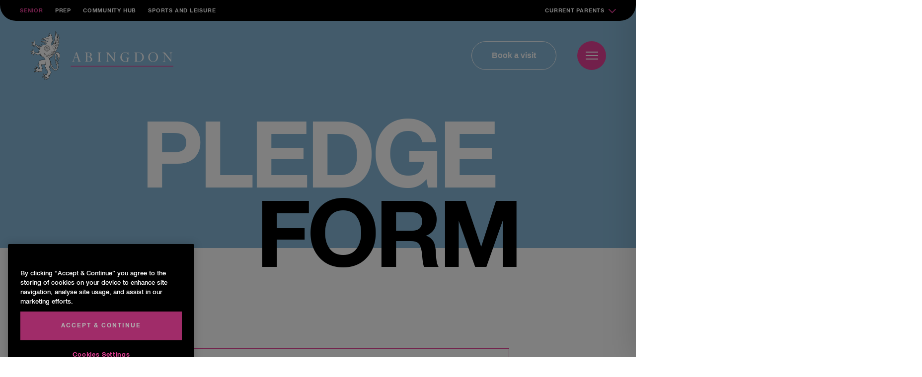

--- FILE ---
content_type: text/html; charset=UTF-8
request_url: https://www.abingdon.org.uk/about/building-the-future/pledge-room/
body_size: 22623
content:
<!DOCTYPE html>
<!--[if lt IE 7 ]> <html class="ie ie6 no-js" lang="en-GB"> <![endif]-->
<!--[if IE 7 ]>    <html class="ie ie7 no-js" lang="en-GB"> <![endif]-->
<!--[if IE 8 ]>    <html class="ie ie8 no-js" lang="en-GB"> <![endif]-->
<!--[if IE 9 ]>    <html class="ie ie9 no-js" lang="en-GB"> <![endif]-->
<!--[if gt IE 9]><!-->
<html class="no-js" lang="en-GB">
<!--<![endif]-->
<!-- the "no-js" class is for Modernizr. -->

<head>

<!-- CookiePro Cookies Consent Notice start for www.abingdon.org.uk -->
<script type="text/javascript" src="https://cookie-cdn.cookiepro.com/consent/018e5631-6984-76f7-81bf-f8907c3c1b48/OtAutoBlock.js" ></script>
<script src="https://cookie-cdn.cookiepro.com/scripttemplates/otSDKStub.js"  type="text/javascript" charset="UTF-8" data-domain-script="018e5631-6984-76f7-81bf-f8907c3c1b48" ></script>
<script type="text/javascript">
function OptanonWrapper() { }
</script>
<!-- CookiePro Cookies Consent Notice end for www.abingdon.org.uk -->
    <meta charset="UTF-8">
<script type="text/javascript">
/* <![CDATA[ */
var gform;gform||(document.addEventListener("gform_main_scripts_loaded",function(){gform.scriptsLoaded=!0}),document.addEventListener("gform/theme/scripts_loaded",function(){gform.themeScriptsLoaded=!0}),window.addEventListener("DOMContentLoaded",function(){gform.domLoaded=!0}),gform={domLoaded:!1,scriptsLoaded:!1,themeScriptsLoaded:!1,isFormEditor:()=>"function"==typeof InitializeEditor,callIfLoaded:function(o){return!(!gform.domLoaded||!gform.scriptsLoaded||!gform.themeScriptsLoaded&&!gform.isFormEditor()||(gform.isFormEditor()&&console.warn("The use of gform.initializeOnLoaded() is deprecated in the form editor context and will be removed in Gravity Forms 3.1."),o(),0))},initializeOnLoaded:function(o){gform.callIfLoaded(o)||(document.addEventListener("gform_main_scripts_loaded",()=>{gform.scriptsLoaded=!0,gform.callIfLoaded(o)}),document.addEventListener("gform/theme/scripts_loaded",()=>{gform.themeScriptsLoaded=!0,gform.callIfLoaded(o)}),window.addEventListener("DOMContentLoaded",()=>{gform.domLoaded=!0,gform.callIfLoaded(o)}))},hooks:{action:{},filter:{}},addAction:function(o,r,e,t){gform.addHook("action",o,r,e,t)},addFilter:function(o,r,e,t){gform.addHook("filter",o,r,e,t)},doAction:function(o){gform.doHook("action",o,arguments)},applyFilters:function(o){return gform.doHook("filter",o,arguments)},removeAction:function(o,r){gform.removeHook("action",o,r)},removeFilter:function(o,r,e){gform.removeHook("filter",o,r,e)},addHook:function(o,r,e,t,n){null==gform.hooks[o][r]&&(gform.hooks[o][r]=[]);var d=gform.hooks[o][r];null==n&&(n=r+"_"+d.length),gform.hooks[o][r].push({tag:n,callable:e,priority:t=null==t?10:t})},doHook:function(r,o,e){var t;if(e=Array.prototype.slice.call(e,1),null!=gform.hooks[r][o]&&((o=gform.hooks[r][o]).sort(function(o,r){return o.priority-r.priority}),o.forEach(function(o){"function"!=typeof(t=o.callable)&&(t=window[t]),"action"==r?t.apply(null,e):e[0]=t.apply(null,e)})),"filter"==r)return e[0]},removeHook:function(o,r,t,n){var e;null!=gform.hooks[o][r]&&(e=(e=gform.hooks[o][r]).filter(function(o,r,e){return!!(null!=n&&n!=o.tag||null!=t&&t!=o.priority)}),gform.hooks[o][r]=e)}});
/* ]]> */
</script>

    <!-- Always force latest IE rendering engine (even in intranet) & Chrome Frame -->
    <meta http-equiv="X-UA-Compatible" content="IE=edge,chrome=1">
        <!-- SETUP AND AUTHENTICATE WITH TWK CLIENTS USER http://google.com/webmasters -->
    <meta name="google-site-verification" content="">
    <meta name="format-detection" content="telephone=no">
    <!-- USE YOAST TO ADD SOCIAL MEDIA META TAGS -->

    <!-- CHART.JS -->
    <script src="https://cdnjs.cloudflare.com/ajax/libs/Chart.js/2.8.0/Chart.min.js"></script>

    <!-- GENERATE FAVICON USING https://realfavicongenerator.net/ -->
    <meta name="viewport" content="width=device-width, initial-scale=1.0, maximum-scale=1.0">
    <link rel="pingback" href="https://www.abingdon.org.uk/xmlrpc.php" />

    <!--Prep favicon is in folder root/prep-favicon-->
    <link rel="apple-touch-icon" sizes="180x180" href="/apple-touch-icon.png">
    <link rel="icon" type="image/png" sizes="32x32" href="/favicon-32x32.png">
    <link rel="icon" type="image/png" sizes="16x16" href="/favicon-16x16.png">
    <link rel="manifest" href="/site.webmanifest">
    <link rel="mask-icon" href="/safari-pinned-tab.svg" color="#5bbad5">
    <meta name="msapplication-TileColor" content="#ff0000">
    <meta name="theme-color" content="#ffffff">

        
    <!-- Google Tag Manager -->
    <script>(function(w,d,s,l,i){w[l]=w[l]||[];w[l].push({'gtm.start':
    new Date().getTime(),event:'gtm.js'});var f=d.getElementsByTagName(s)[0],
    j=d.createElement(s),dl=l!='dataLayer'?'&l='+l:'';j.async=true;j.src=
    'https://www.googletagmanager.com/gtm.js?id='+i+dl;f.parentNode.insertBefore(j,f);
    })(window,document,'script','dataLayer','GTM-W6WDPMD');</script>
    <!-- End Google Tag Manager --> 

  
 
    <meta name='robots' content='index, nofollow, max-image-preview:large, max-snippet:-1, max-video-preview:-1' />
	<style>img:is([sizes="auto" i], [sizes^="auto," i]) { contain-intrinsic-size: 3000px 1500px }</style>
	
	<!-- This site is optimized with the Yoast SEO plugin v26.6 - https://yoast.com/wordpress/plugins/seo/ -->
	<title>Pledge Form - Abingdon Senior School</title>
<link data-rocket-prefetch href="https://www.googletagmanager.com" rel="dns-prefetch">
<link data-rocket-prefetch href="https://cookie-cdn.cookiepro.com" rel="dns-prefetch">
<link data-rocket-prefetch href="https://cdnjs.cloudflare.com" rel="dns-prefetch">
<link data-rocket-prefetch href="https://ajax.googleapis.com" rel="dns-prefetch"><link rel="preload" data-rocket-preload as="image" href="https://www.abingdon.org.uk/wp-content/themes/abingdon/assets/img/logo/logo.svg" fetchpriority="high">
	<link rel="canonical" href="https://www.abingdon.org.uk/about/building-the-future/pledge-room/" />
	<meta property="og:locale" content="en_GB" />
	<meta property="og:type" content="article" />
	<meta property="og:title" content="Pledge Form - Abingdon Senior School" />
	<meta property="og:url" content="https://www.abingdon.org.uk/about/building-the-future/pledge-room/" />
	<meta property="og:site_name" content="Abingdon Senior School" />
	<meta property="article:modified_time" content="2022-06-21T11:21:08+00:00" />
	<meta name="twitter:card" content="summary_large_image" />
	<meta name="twitter:label1" content="Estimated reading time" />
	<meta name="twitter:data1" content="1 minute" />
	<script type="application/ld+json" class="yoast-schema-graph">{"@context":"https://schema.org","@graph":[{"@type":"WebPage","@id":"https://www.abingdon.org.uk/about/building-the-future/pledge-room/","url":"https://www.abingdon.org.uk/about/building-the-future/pledge-room/","name":"Pledge Form - Abingdon Senior School","isPartOf":{"@id":"https://www.abingdon.org.uk/#website"},"datePublished":"2022-05-19T15:10:57+00:00","dateModified":"2022-06-21T11:21:08+00:00","breadcrumb":{"@id":"https://www.abingdon.org.uk/about/building-the-future/pledge-room/#breadcrumb"},"inLanguage":"en-GB","potentialAction":[{"@type":"ReadAction","target":["https://www.abingdon.org.uk/about/building-the-future/pledge-room/"]}]},{"@type":"BreadcrumbList","@id":"https://www.abingdon.org.uk/about/building-the-future/pledge-room/#breadcrumb","itemListElement":[{"@type":"ListItem","position":1,"name":"Home","item":"https://www.abingdon.org.uk/"},{"@type":"ListItem","position":2,"name":"About","item":"https://www.abingdon.org.uk/about/"},{"@type":"ListItem","position":3,"name":"Building the Future","item":"https://www.abingdon.org.uk/about/building-the-future/"},{"@type":"ListItem","position":4,"name":"Pledge Form"}]},{"@type":"WebSite","@id":"https://www.abingdon.org.uk/#website","url":"https://www.abingdon.org.uk/","name":"Abingdon Senior School","description":"","potentialAction":[{"@type":"SearchAction","target":{"@type":"EntryPoint","urlTemplate":"https://www.abingdon.org.uk/?s={search_term_string}"},"query-input":{"@type":"PropertyValueSpecification","valueRequired":true,"valueName":"search_term_string"}}],"inLanguage":"en-GB"}]}</script>
	<!-- / Yoast SEO plugin. -->


<link rel='dns-prefetch' href='//ajax.googleapis.com' />
<link rel='stylesheet' id='tribe-events-pro-mini-calendar-block-styles-css' href='https://www.abingdon.org.uk/wp-content/plugins/events-calendar-pro/build/css/tribe-events-pro-mini-calendar-block.css?ver=7.7.11' type='text/css' media='all' />
<style id='wp-emoji-styles-inline-css' type='text/css'>

	img.wp-smiley, img.emoji {
		display: inline !important;
		border: none !important;
		box-shadow: none !important;
		height: 1em !important;
		width: 1em !important;
		margin: 0 0.07em !important;
		vertical-align: -0.1em !important;
		background: none !important;
		padding: 0 !important;
	}
</style>
<link rel='stylesheet' id='wp-block-library-css' href='https://www.abingdon.org.uk/wp-includes/css/dist/block-library/style.min.css?ver=33f5d4c1df31f1478390b0112069d8ed' type='text/css' media='all' />
<style id='classic-theme-styles-inline-css' type='text/css'>
/*! This file is auto-generated */
.wp-block-button__link{color:#fff;background-color:#32373c;border-radius:9999px;box-shadow:none;text-decoration:none;padding:calc(.667em + 2px) calc(1.333em + 2px);font-size:1.125em}.wp-block-file__button{background:#32373c;color:#fff;text-decoration:none}
</style>
<link rel='stylesheet' id='wpea-wp-events-block-style2-css' href='https://www.abingdon.org.uk/wp-content/plugins/wp-event-aggregator/assets/css/grid-style2.css?ver=1.8.6' type='text/css' media='all' />
<style id='global-styles-inline-css' type='text/css'>
:root{--wp--preset--aspect-ratio--square: 1;--wp--preset--aspect-ratio--4-3: 4/3;--wp--preset--aspect-ratio--3-4: 3/4;--wp--preset--aspect-ratio--3-2: 3/2;--wp--preset--aspect-ratio--2-3: 2/3;--wp--preset--aspect-ratio--16-9: 16/9;--wp--preset--aspect-ratio--9-16: 9/16;--wp--preset--color--black: #000000;--wp--preset--color--cyan-bluish-gray: #abb8c3;--wp--preset--color--white: #ffffff;--wp--preset--color--pale-pink: #f78da7;--wp--preset--color--vivid-red: #cf2e2e;--wp--preset--color--luminous-vivid-orange: #ff6900;--wp--preset--color--luminous-vivid-amber: #fcb900;--wp--preset--color--light-green-cyan: #7bdcb5;--wp--preset--color--vivid-green-cyan: #00d084;--wp--preset--color--pale-cyan-blue: #8ed1fc;--wp--preset--color--vivid-cyan-blue: #0693e3;--wp--preset--color--vivid-purple: #9b51e0;--wp--preset--gradient--vivid-cyan-blue-to-vivid-purple: linear-gradient(135deg,rgba(6,147,227,1) 0%,rgb(155,81,224) 100%);--wp--preset--gradient--light-green-cyan-to-vivid-green-cyan: linear-gradient(135deg,rgb(122,220,180) 0%,rgb(0,208,130) 100%);--wp--preset--gradient--luminous-vivid-amber-to-luminous-vivid-orange: linear-gradient(135deg,rgba(252,185,0,1) 0%,rgba(255,105,0,1) 100%);--wp--preset--gradient--luminous-vivid-orange-to-vivid-red: linear-gradient(135deg,rgba(255,105,0,1) 0%,rgb(207,46,46) 100%);--wp--preset--gradient--very-light-gray-to-cyan-bluish-gray: linear-gradient(135deg,rgb(238,238,238) 0%,rgb(169,184,195) 100%);--wp--preset--gradient--cool-to-warm-spectrum: linear-gradient(135deg,rgb(74,234,220) 0%,rgb(151,120,209) 20%,rgb(207,42,186) 40%,rgb(238,44,130) 60%,rgb(251,105,98) 80%,rgb(254,248,76) 100%);--wp--preset--gradient--blush-light-purple: linear-gradient(135deg,rgb(255,206,236) 0%,rgb(152,150,240) 100%);--wp--preset--gradient--blush-bordeaux: linear-gradient(135deg,rgb(254,205,165) 0%,rgb(254,45,45) 50%,rgb(107,0,62) 100%);--wp--preset--gradient--luminous-dusk: linear-gradient(135deg,rgb(255,203,112) 0%,rgb(199,81,192) 50%,rgb(65,88,208) 100%);--wp--preset--gradient--pale-ocean: linear-gradient(135deg,rgb(255,245,203) 0%,rgb(182,227,212) 50%,rgb(51,167,181) 100%);--wp--preset--gradient--electric-grass: linear-gradient(135deg,rgb(202,248,128) 0%,rgb(113,206,126) 100%);--wp--preset--gradient--midnight: linear-gradient(135deg,rgb(2,3,129) 0%,rgb(40,116,252) 100%);--wp--preset--font-size--small: 13px;--wp--preset--font-size--medium: 20px;--wp--preset--font-size--large: 36px;--wp--preset--font-size--x-large: 42px;--wp--preset--spacing--20: 0.44rem;--wp--preset--spacing--30: 0.67rem;--wp--preset--spacing--40: 1rem;--wp--preset--spacing--50: 1.5rem;--wp--preset--spacing--60: 2.25rem;--wp--preset--spacing--70: 3.38rem;--wp--preset--spacing--80: 5.06rem;--wp--preset--shadow--natural: 6px 6px 9px rgba(0, 0, 0, 0.2);--wp--preset--shadow--deep: 12px 12px 50px rgba(0, 0, 0, 0.4);--wp--preset--shadow--sharp: 6px 6px 0px rgba(0, 0, 0, 0.2);--wp--preset--shadow--outlined: 6px 6px 0px -3px rgba(255, 255, 255, 1), 6px 6px rgba(0, 0, 0, 1);--wp--preset--shadow--crisp: 6px 6px 0px rgba(0, 0, 0, 1);}:where(.is-layout-flex){gap: 0.5em;}:where(.is-layout-grid){gap: 0.5em;}body .is-layout-flex{display: flex;}.is-layout-flex{flex-wrap: wrap;align-items: center;}.is-layout-flex > :is(*, div){margin: 0;}body .is-layout-grid{display: grid;}.is-layout-grid > :is(*, div){margin: 0;}:where(.wp-block-columns.is-layout-flex){gap: 2em;}:where(.wp-block-columns.is-layout-grid){gap: 2em;}:where(.wp-block-post-template.is-layout-flex){gap: 1.25em;}:where(.wp-block-post-template.is-layout-grid){gap: 1.25em;}.has-black-color{color: var(--wp--preset--color--black) !important;}.has-cyan-bluish-gray-color{color: var(--wp--preset--color--cyan-bluish-gray) !important;}.has-white-color{color: var(--wp--preset--color--white) !important;}.has-pale-pink-color{color: var(--wp--preset--color--pale-pink) !important;}.has-vivid-red-color{color: var(--wp--preset--color--vivid-red) !important;}.has-luminous-vivid-orange-color{color: var(--wp--preset--color--luminous-vivid-orange) !important;}.has-luminous-vivid-amber-color{color: var(--wp--preset--color--luminous-vivid-amber) !important;}.has-light-green-cyan-color{color: var(--wp--preset--color--light-green-cyan) !important;}.has-vivid-green-cyan-color{color: var(--wp--preset--color--vivid-green-cyan) !important;}.has-pale-cyan-blue-color{color: var(--wp--preset--color--pale-cyan-blue) !important;}.has-vivid-cyan-blue-color{color: var(--wp--preset--color--vivid-cyan-blue) !important;}.has-vivid-purple-color{color: var(--wp--preset--color--vivid-purple) !important;}.has-black-background-color{background-color: var(--wp--preset--color--black) !important;}.has-cyan-bluish-gray-background-color{background-color: var(--wp--preset--color--cyan-bluish-gray) !important;}.has-white-background-color{background-color: var(--wp--preset--color--white) !important;}.has-pale-pink-background-color{background-color: var(--wp--preset--color--pale-pink) !important;}.has-vivid-red-background-color{background-color: var(--wp--preset--color--vivid-red) !important;}.has-luminous-vivid-orange-background-color{background-color: var(--wp--preset--color--luminous-vivid-orange) !important;}.has-luminous-vivid-amber-background-color{background-color: var(--wp--preset--color--luminous-vivid-amber) !important;}.has-light-green-cyan-background-color{background-color: var(--wp--preset--color--light-green-cyan) !important;}.has-vivid-green-cyan-background-color{background-color: var(--wp--preset--color--vivid-green-cyan) !important;}.has-pale-cyan-blue-background-color{background-color: var(--wp--preset--color--pale-cyan-blue) !important;}.has-vivid-cyan-blue-background-color{background-color: var(--wp--preset--color--vivid-cyan-blue) !important;}.has-vivid-purple-background-color{background-color: var(--wp--preset--color--vivid-purple) !important;}.has-black-border-color{border-color: var(--wp--preset--color--black) !important;}.has-cyan-bluish-gray-border-color{border-color: var(--wp--preset--color--cyan-bluish-gray) !important;}.has-white-border-color{border-color: var(--wp--preset--color--white) !important;}.has-pale-pink-border-color{border-color: var(--wp--preset--color--pale-pink) !important;}.has-vivid-red-border-color{border-color: var(--wp--preset--color--vivid-red) !important;}.has-luminous-vivid-orange-border-color{border-color: var(--wp--preset--color--luminous-vivid-orange) !important;}.has-luminous-vivid-amber-border-color{border-color: var(--wp--preset--color--luminous-vivid-amber) !important;}.has-light-green-cyan-border-color{border-color: var(--wp--preset--color--light-green-cyan) !important;}.has-vivid-green-cyan-border-color{border-color: var(--wp--preset--color--vivid-green-cyan) !important;}.has-pale-cyan-blue-border-color{border-color: var(--wp--preset--color--pale-cyan-blue) !important;}.has-vivid-cyan-blue-border-color{border-color: var(--wp--preset--color--vivid-cyan-blue) !important;}.has-vivid-purple-border-color{border-color: var(--wp--preset--color--vivid-purple) !important;}.has-vivid-cyan-blue-to-vivid-purple-gradient-background{background: var(--wp--preset--gradient--vivid-cyan-blue-to-vivid-purple) !important;}.has-light-green-cyan-to-vivid-green-cyan-gradient-background{background: var(--wp--preset--gradient--light-green-cyan-to-vivid-green-cyan) !important;}.has-luminous-vivid-amber-to-luminous-vivid-orange-gradient-background{background: var(--wp--preset--gradient--luminous-vivid-amber-to-luminous-vivid-orange) !important;}.has-luminous-vivid-orange-to-vivid-red-gradient-background{background: var(--wp--preset--gradient--luminous-vivid-orange-to-vivid-red) !important;}.has-very-light-gray-to-cyan-bluish-gray-gradient-background{background: var(--wp--preset--gradient--very-light-gray-to-cyan-bluish-gray) !important;}.has-cool-to-warm-spectrum-gradient-background{background: var(--wp--preset--gradient--cool-to-warm-spectrum) !important;}.has-blush-light-purple-gradient-background{background: var(--wp--preset--gradient--blush-light-purple) !important;}.has-blush-bordeaux-gradient-background{background: var(--wp--preset--gradient--blush-bordeaux) !important;}.has-luminous-dusk-gradient-background{background: var(--wp--preset--gradient--luminous-dusk) !important;}.has-pale-ocean-gradient-background{background: var(--wp--preset--gradient--pale-ocean) !important;}.has-electric-grass-gradient-background{background: var(--wp--preset--gradient--electric-grass) !important;}.has-midnight-gradient-background{background: var(--wp--preset--gradient--midnight) !important;}.has-small-font-size{font-size: var(--wp--preset--font-size--small) !important;}.has-medium-font-size{font-size: var(--wp--preset--font-size--medium) !important;}.has-large-font-size{font-size: var(--wp--preset--font-size--large) !important;}.has-x-large-font-size{font-size: var(--wp--preset--font-size--x-large) !important;}
:where(.wp-block-post-template.is-layout-flex){gap: 1.25em;}:where(.wp-block-post-template.is-layout-grid){gap: 1.25em;}
:where(.wp-block-columns.is-layout-flex){gap: 2em;}:where(.wp-block-columns.is-layout-grid){gap: 2em;}
:root :where(.wp-block-pullquote){font-size: 1.5em;line-height: 1.6;}
</style>
<link rel='stylesheet' id='font-awesome-css' href='https://www.abingdon.org.uk/wp-content/plugins/wp-event-aggregator/assets/css/font-awesome.min.css?ver=1.8.6' type='text/css' media='all' />
<link rel='stylesheet' id='wp-event-aggregator-front-css' href='https://www.abingdon.org.uk/wp-content/plugins/wp-event-aggregator/assets/css/wp-event-aggregator.css?ver=1.8.6' type='text/css' media='all' />
<link rel='stylesheet' id='wp-event-aggregator-front-style2-css' href='https://www.abingdon.org.uk/wp-content/plugins/wp-event-aggregator/assets/css/grid-style2.css?ver=1.8.6' type='text/css' media='all' />
<link rel='stylesheet' id='search-filter-plugin-styles-css' href='https://www.abingdon.org.uk/wp-content/plugins/search-filter-pro/public/assets/css/search-filter.min.css?ver=2.5.21' type='text/css' media='all' />
<link rel='stylesheet' id='style-css-css' href='https://www.abingdon.org.uk/wp-content/themes/abingdon/style.css?ver=1768923773' type='text/css' media='all' />
<link rel='stylesheet' id='screen-css-css' href='https://www.abingdon.org.uk/wp-content/themes/abingdon/assets/css/screen.css?ver=1768923773' type='text/css' media='all' />
<link rel='stylesheet' id='tablepress-default-css' href='https://www.abingdon.org.uk/wp-content/plugins/tablepress/css/build/default.css?ver=3.2.6' type='text/css' media='all' />
<script type="text/javascript" src="https://ajax.googleapis.com/ajax/libs/jquery/3.6.0/jquery.min.js" id="jquery-js"></script>
<script type="text/javascript" id="search-filter-plugin-build-js-extra">
/* <![CDATA[ */
var SF_LDATA = {"ajax_url":"https:\/\/www.abingdon.org.uk\/wp-admin\/admin-ajax.php","home_url":"https:\/\/www.abingdon.org.uk\/","extensions":[]};
/* ]]> */
</script>
<script type="text/javascript" src="https://www.abingdon.org.uk/wp-content/plugins/search-filter-pro/public/assets/js/search-filter-build.min.js?ver=2.5.21" id="search-filter-plugin-build-js"></script>
<script type="text/javascript" src="https://www.abingdon.org.uk/wp-content/plugins/search-filter-pro/public/assets/js/chosen.jquery.min.js?ver=2.5.21" id="search-filter-plugin-chosen-js"></script>
<script type="text/javascript" src="https://www.abingdon.org.uk/wp-content/themes/abingdon/assets/js/vendor/modernizr-2.8.3.min.js" id="modernizr-js-js"></script>
<link rel="https://api.w.org/" href="https://www.abingdon.org.uk/wp-json/" /><link rel="alternate" title="JSON" type="application/json" href="https://www.abingdon.org.uk/wp-json/wp/v2/pages/92084" /><link rel='shortlink' href='https://www.abingdon.org.uk/?p=92084' />
<link rel="alternate" title="oEmbed (JSON)" type="application/json+oembed" href="https://www.abingdon.org.uk/wp-json/oembed/1.0/embed?url=https%3A%2F%2Fwww.abingdon.org.uk%2Fabout%2Fbuilding-the-future%2Fpledge-room%2F" />
<link rel="alternate" title="oEmbed (XML)" type="text/xml+oembed" href="https://www.abingdon.org.uk/wp-json/oembed/1.0/embed?url=https%3A%2F%2Fwww.abingdon.org.uk%2Fabout%2Fbuilding-the-future%2Fpledge-room%2F&#038;format=xml" />
<meta name="tec-api-version" content="v1"><meta name="tec-api-origin" content="https://www.abingdon.org.uk"><link rel="alternate" href="https://www.abingdon.org.uk/wp-json/tribe/events/v1/" />
    <style>
        .black-background {
            background-color: black;
        }

            </style>

    
<style id="rocket-lazyrender-inline-css">[data-wpr-lazyrender] {content-visibility: auto;}</style><meta name="generator" content="WP Rocket 3.20.2" data-wpr-features="wpr_preconnect_external_domains wpr_automatic_lazy_rendering wpr_oci wpr_desktop" /></head>

<body class="wp-singular page-template page-template-tpl page-template-tpl-pledge-room page-template-tpltpl-pledge-room-php page page-id-92084 page-parent page-child parent-pageid-88541 wp-theme-abingdon blog-2 tribe-no-js page-template-abingdon-school-2019">

    

    
    <!-- Google Tag Manager (noscript) -->
    <noscript><iframe src="https://www.googletagmanager.com/ns.html?id=GTM-W6WDPMD"
    height="0" width="0" style="display:none;visibility:hidden"></iframe></noscript>
    <!-- End Google Tag Manager (noscript) -->


    
        <div  id="page-wrap" class="abingdon-senior">
                <nav class="nav-bar">
            <div class="nav-bar__top">
                <div class="menu-top-menu-container"><ul id="menu-top-menu" class="menu"><li id="menu-item-126386" class="menu-item menu-item-type-post_type menu-item-object-page menu-item-home menu-item-126386"><a href="https://www.abingdon.org.uk/">Senior</a></li>
<li id="menu-item-119" class="menu-item menu-item-type-custom menu-item-object-custom menu-item-119"><a href="https://www.abingdon.org.uk/prep/">Prep</a></li>
<li id="menu-item-123" class="menu-item menu-item-type-custom menu-item-object-custom menu-item-123"><a target="_blank" href="https://connect.abingdon.org.uk/">Community Hub</a></li>
<li id="menu-item-122" class="menu-item menu-item-type-custom menu-item-object-custom menu-item-122"><a target="_blank" href="https://www.abingdon.org.uk/sports-and-leisure">Sports and Leisure</a></li>
<li id="menu-item-126091" class="menu-item menu-item-type-custom menu-item-object-custom menu-item-126091"><a href="#">Current Parents</a></li>
</ul></div>                
                    <div class="current-parents-dropdown">
                        <div class="current-parents-dropdown__content">
                            <div class="current-parents-dropdown__header">
                                <div class="current-parents-dropdown__line"></div>
                                <h2 class="current-parents-dropdown__title">For <br>Current Parents</h2>
                            </div>
                            <div class="current-parents-dropdown__columns">
                                <div class="current-parents-dropdown__column">
                                    <h3 class="current-parents-dropdown__column-title">What's On</h3>
                                    <ul class="current-parents-dropdown__links">
                                                                                    <li><a href="https://www.abingdon.org.uk/whats-on/school-calendar/">Calendar</a></li>
                                                                                    <li><a href="https://www.abingdon.org.uk/whats-on/term-and-key-dates/">Term and Key Dates</a></li>
                                                                                    <li><a href="https://www.abingdon.org.uk/whats-on/sports-fixtures/">Sports Fixtures</a></li>
                                                                                    <li><a href="https://www.abingdon.org.uk/whats-on/sports-results/">Sports Results</a></li>
                                                                                    <li><a href="https://www.abingdon.org.uk/whats-on/events-and-online-booking/">Events Booking</a></li>
                                                                            </ul>
                                </div>
                                <div class="current-parents-dropdown__column">
                                    <h3 class="current-parents-dropdown__column-title">Useful Links</h3>
                                    <ul class="current-parents-dropdown__links">
                                                                                <li><a href="https://www.abingdon.org.uk/isams-parent-portal/">Parent Portal</a></li>
                                                                                    <li><a href="https://www.abingdon.org.uk/school-life/uniform/">Uniform</a></li>
                                                                                    <li><a href="https://www.abingdon.org.uk/school-life/catering/">Catering</a></li>
                                                                                    <li><a href="https://www.abingdon.org.uk/school-life/parents-associations/">Parents’ Associations</a></li>
                                                                                    <li><a href="https://www.abingdon.org.uk/contact/contact-details/">Contact Details</a></li>
                                                                            </ul>
                                </div>
                            </div>
                        </div>
                    </div>
                
            </div>
            <div class="nav-bar__container">
                <div class="row justify-content-between">
                    <div class="col-2">
                        <a href="https://www.abingdon.org.uk">
                                                                                                <div class="nav-bar__logo"> <img fetchpriority="high" src="https://www.abingdon.org.uk/wp-content/themes/abingdon/assets/img/logo/logo.svg" alt="Abingdon school logo horizontal"> </div>
                                                                                    </a>
                    </div>
                    <div class="col-4 text-right align-self-center d-flex align-items-center justify-content-end">
                        <div class="nav-bar__book-button-container">
                                                            <a href="https://www.abingdon.org.uk/admissions/visit-abingdon/" class="nav-bar__book-button">Book a visit</a>
                                                    </div>
                        <div class="nav-menu__hamburger">
                            <div class="hamburger">
                                <div class="hamburger__inner"></div>
                            </div>
                        </div>  
                        <div class="nav-bar__menu">  
                            <div class="nav-bar__menu-inner">          
                                <div class="menu-nested-pages-container"><ul id="menu-nested-pages" class="menu"><li class=' menu-item menu-item-type-post_type menu-item-object-page current-page-ancestor' data-menu-description='Please set a description for page About in the backend of WordPress.'><a href="https://www.abingdon.org.uk/about/">About</a>
<div class='sub-menu-wrap'><div class='ie-wrap'><h3 class='title title--small pink-color text-left'>About Abingdon School</h3><ul class='sub-menu'>
<li class='menu-item menu-item-type-custom menu-item-object-custom' data-menu-description='Please set a description for page Co-ed from 2026 in the backend of WordPress.'><a href="https://www.abingdon.org.uk/about/co-ed-from-2026/">Co-ed from 2026</a></li>
<li class='menu-item menu-item-type-custom menu-item-object-custom' data-menu-description='Please set a description for page An Introduction to Abingdon in the backend of WordPress.'><a href="https://www.abingdon.org.uk/about/an-introduction-to-abingdon/">An Introduction to Abingdon</a></li>
<li class='menu-item menu-item-type-custom menu-item-object-custom' data-menu-description='Please set a description for page Meet the Head in the backend of WordPress.'><a href="https://www.abingdon.org.uk/about/meet-the-headmaster/">Meet the Head</a></li>
<li class='menu-item menu-item-type-custom menu-item-object-custom' data-menu-description='Please set a description for page Why Abingdon? in the backend of WordPress.'><a href="https://www.abingdon.org.uk/about/why-abingdon/">Why Abingdon?</a></li>
<li class='menu-item menu-item-type-custom menu-item-object-custom' data-menu-description='Please set a description for page Aims and Ethos in the backend of WordPress.'><a href="https://www.abingdon.org.uk/about/aims-and-ethos/">Aims and Ethos</a></li>
<li class='menu-item menu-item-type-custom menu-item-object-custom' data-menu-description='Please set a description for page Senior Leadership Team in the backend of WordPress.'><a href="https://www.abingdon.org.uk/about/senior-leadership-team/">Senior Leadership Team</a></li>
<li class='menu-item menu-item-type-custom menu-item-object-custom' data-menu-description='Please set a description for page Governors in the backend of WordPress.'><a href="https://www.abingdon.org.uk/about/governors/">Governors</a></li>
<li class='menu-item menu-item-type-custom menu-item-object-custom' data-menu-description='Please set a description for page Safeguarding in the backend of WordPress.'><a href="https://www.abingdon.org.uk/about/safeguarding/">Safeguarding</a></li>
<li class='menu-item menu-item-type-custom menu-item-object-custom' data-menu-description='Please set a description for page Inspection Reports in the backend of WordPress.'><a href="https://www.abingdon.org.uk/about/inspection-reports/">Inspection Reports</a></li>
<li class='menu-item menu-item-type-custom menu-item-object-custom' data-menu-description='Please set a description for page Policies and Statements in the backend of WordPress.'><a href="https://www.abingdon.org.uk/about/school-policies/">Policies and Statements</a></li>
<li class='menu-item menu-item-type-custom menu-item-object-custom' data-menu-description='Please set a description for page Facilities in the backend of WordPress.'><a href="https://www.abingdon.org.uk/about/facilities/">Facilities</a></li>
<li class='menu-item menu-item-type-custom menu-item-object-custom' data-menu-description='Please set a description for page School History in the backend of WordPress.'><a href="https://www.abingdon.org.uk/about/school-history/">School History</a></li>
<li class='menu-item menu-item-type-custom menu-item-object-custom' data-menu-description='Please set a description for page Abingdon School in Partnership in the backend of WordPress.'><a href="https://www.abingdon.org.uk/about/abingdon-school-in-partnership/">Abingdon School in Partnership</a></li>
<li class='menu-item menu-item-type-custom menu-item-object-custom' data-menu-description='Please set a description for page Building the Future in the backend of WordPress.'><a href="https://www.abingdon.org.uk/about/building-the-future/">Building the Future</a></li>
<li class='menu-item menu-item-type-custom menu-item-object-custom' data-menu-description='Please set a description for page Career opportunities in the backend of WordPress.'><a href="https://www.abingdon.org.uk/about/vacancies-and-employment/">Career opportunities</a></li>
</ul><div class='back-button'><svg xmlns='http://www.w3.org/2000/svg' width='16' height='12' viewBox='0 0 16 12' fill='none'>
<path d='M0.223294 5.07571C-0.0744743 5.37348 -0.0744744 5.85626 0.223294 6.15402L5.07571 11.0064C5.37348 11.3042 5.85625 11.3042 6.15402 11.0064C6.45179 10.7087 6.45179 10.2259 6.15402 9.92812L1.84076 5.61487L6.15402 1.30161C6.45179 1.00384 6.45179 0.521065 6.15402 0.223297C5.85625 -0.0744714 5.37348 -0.0744714 5.07571 0.223297L0.223294 5.07571ZM15.7625 5.61487L15.7625 4.85238L0.762451 4.85238L0.762451 5.61487L0.762451 6.37735L15.7625 6.37735L15.7625 5.61487Z' fill='white'/>
</svg> Back</div></div></div>
</li>
<li class=' menu-item menu-item-type-post_type menu-item-object-page' data-menu-description='Please set a description for page Academic in the backend of WordPress.'><a href="https://www.abingdon.org.uk/academic/">Academic</a>
<div class='sub-menu-wrap'><div class='ie-wrap'><h3 class='title title--small pink-color text-left'>Academic</h3><ul class='sub-menu'>
<li class='menu-item menu-item-type-custom menu-item-object-custom' data-menu-description='Please set a description for page Approach to Teaching in the backend of WordPress.'><a href="https://www.abingdon.org.uk/academic/approach-to-teaching/">Approach to Teaching</a></li>
<li class='menu-item menu-item-type-custom menu-item-object-custom' data-menu-description='Please set a description for page Subjects in the backend of WordPress.'><a href="https://www.abingdon.org.uk/academic/subjects/">Subjects</a></li>
<li class='menu-item menu-item-type-custom menu-item-object-custom' data-menu-description='Please set a description for page Curriculum in the backend of WordPress.'><a href="https://www.abingdon.org.uk/academic/curriculum/">Curriculum</a></li>
<li class='menu-item menu-item-type-custom menu-item-object-custom' data-menu-description='Please set a description for page GCSE/A Level Results in the backend of WordPress.'><a href="https://www.abingdon.org.uk/academic/gcse-a-level-results/">GCSE/A Level Results</a></li>
<li class='menu-item menu-item-type-custom menu-item-object-custom' data-menu-description='Please set a description for page Leavers' Destinations in the backend of WordPress.'><a href="https://www.abingdon.org.uk/academic/leavers-destinations/">Leavers' Destinations</a></li>
<li class='menu-item menu-item-type-custom menu-item-object-custom' data-menu-description='Please set a description for page University Admissions in the backend of WordPress.'><a href="https://www.abingdon.org.uk/academic/university-admissions/">University Admissions</a></li>
<li class='menu-item menu-item-type-custom menu-item-object-custom' data-menu-description='Please set a description for page Career Guidance in the backend of WordPress.'><a href="https://www.abingdon.org.uk/academic/career-guidance/">Career Guidance</a></li>
<li class='menu-item menu-item-type-custom menu-item-object-custom' data-menu-description='Please set a description for page Academic Support in the backend of WordPress.'><a href="https://www.abingdon.org.uk/academic/academic-support/">Academic Support</a></li>
<li class='menu-item menu-item-type-custom menu-item-object-custom' data-menu-description='Please set a description for page English as an Additional Language in the backend of WordPress.'><a href="https://www.abingdon.org.uk/academic/english-as-an-additional-language/">English as an Additional Language</a></li>
<li class='menu-item menu-item-type-custom menu-item-object-custom' data-menu-description='Please set a description for page Exam Timetables in the backend of WordPress.'><a href="https://www.abingdon.org.uk/academic/exam-timetables/">Exam Timetables</a></li>
</ul><div class='back-button'><svg xmlns='http://www.w3.org/2000/svg' width='16' height='12' viewBox='0 0 16 12' fill='none'>
<path d='M0.223294 5.07571C-0.0744743 5.37348 -0.0744744 5.85626 0.223294 6.15402L5.07571 11.0064C5.37348 11.3042 5.85625 11.3042 6.15402 11.0064C6.45179 10.7087 6.45179 10.2259 6.15402 9.92812L1.84076 5.61487L6.15402 1.30161C6.45179 1.00384 6.45179 0.521065 6.15402 0.223297C5.85625 -0.0744714 5.37348 -0.0744714 5.07571 0.223297L0.223294 5.07571ZM15.7625 5.61487L15.7625 4.85238L0.762451 4.85238L0.762451 5.61487L0.762451 6.37735L15.7625 6.37735L15.7625 5.61487Z' fill='white'/>
</svg> Back</div></div></div>
</li>
<li class=' menu-item menu-item-type-post_type menu-item-object-page' data-menu-description='Please set a description for page Co-curricular in the backend of WordPress.'><a href="https://www.abingdon.org.uk/other-half/">Co-curricular</a>
<div class='sub-menu-wrap'><div class='ie-wrap'><h3 class='title title--small pink-color text-left'>Co-curricular</h3><ul class='sub-menu'>
<li class='menu-item menu-item-type-custom menu-item-object-custom' data-menu-description='Please set a description for page What is the Other Half? in the backend of WordPress.'><a href="https://www.abingdon.org.uk/other-half/what-is-the-other-half/">What is the Other Half?</a></li>
<li class='menu-item menu-item-type-custom menu-item-object-custom' data-menu-description='Please set a description for page All Activities in the backend of WordPress.'><a href="https://www.abingdon.org.uk/other-half/all-activities/">All Activities</a></li>
<li class='menu-item menu-item-type-custom menu-item-object-custom' data-menu-description='Please set a description for page Art, Design and Technology in the backend of WordPress.'><a href="https://www.abingdon.org.uk/other-half/art-design-and-technology/">Art, Design and Technology</a></li>
<li class='menu-item menu-item-type-custom menu-item-object-custom' data-menu-description='Please set a description for page Discussion and Debate in the backend of WordPress.'><a href="https://www.abingdon.org.uk/other-half/discussion-and-debate/">Discussion and Debate</a></li>
<li class='menu-item menu-item-type-custom menu-item-object-custom' data-menu-description='Please set a description for page Drama, Film and Media in the backend of WordPress.'><a href="https://www.abingdon.org.uk/other-half/drama-film-and-media/">Drama, Film and Media</a></li>
<li class='menu-item menu-item-type-custom menu-item-object-custom' data-menu-description='Please set a description for page Expeditions in the backend of WordPress.'><a href="https://www.abingdon.org.uk/other-half/expeditions/">Expeditions</a></li>
<li class='menu-item menu-item-type-custom menu-item-object-custom' data-menu-description='Please set a description for page Finance and Business in the backend of WordPress.'><a href="https://www.abingdon.org.uk/other-half/finance-and-business/">Finance and Business</a></li>
<li class='menu-item menu-item-type-custom menu-item-object-custom' data-menu-description='Please set a description for page Get Writing! in the backend of WordPress.'><a href="https://www.abingdon.org.uk/other-half/get-writing/">Get Writing!</a></li>
<li class='menu-item menu-item-type-custom menu-item-object-custom' data-menu-description='Please set a description for page Music in the backend of WordPress.'><a href="https://www.abingdon.org.uk/other-half/music/">Music</a></li>
<li class='menu-item menu-item-type-custom menu-item-object-custom' data-menu-description='Please set a description for page Science and Computing in the backend of WordPress.'><a href="https://www.abingdon.org.uk/other-half/science-and-computing/">Science and Computing</a></li>
<li class='menu-item menu-item-type-custom menu-item-object-custom' data-menu-description='Please set a description for page Service and Partnerships Activities in the backend of WordPress.'><a href="https://www.abingdon.org.uk/other-half/service-activities/">Service and Partnerships Activities</a></li>
<li class='menu-item menu-item-type-custom menu-item-object-custom' data-menu-description='Please set a description for page Skills and Games in the backend of WordPress.'><a href="https://www.abingdon.org.uk/other-half/skills-and-games/">Skills and Games</a></li>
<li class='menu-item menu-item-type-custom menu-item-object-custom' data-menu-description='Please set a description for page Sport in the backend of WordPress.'><a href="https://www.abingdon.org.uk/other-half/sports/">Sport</a></li>
<li class='menu-item menu-item-type-custom menu-item-object-custom' data-menu-description='Please set a description for page Subject Stretchers in the backend of WordPress.'><a href="https://www.abingdon.org.uk/other-half/subject-stretchers/">Subject Stretchers</a></li>
</ul><div class='back-button'><svg xmlns='http://www.w3.org/2000/svg' width='16' height='12' viewBox='0 0 16 12' fill='none'>
<path d='M0.223294 5.07571C-0.0744743 5.37348 -0.0744744 5.85626 0.223294 6.15402L5.07571 11.0064C5.37348 11.3042 5.85625 11.3042 6.15402 11.0064C6.45179 10.7087 6.45179 10.2259 6.15402 9.92812L1.84076 5.61487L6.15402 1.30161C6.45179 1.00384 6.45179 0.521065 6.15402 0.223297C5.85625 -0.0744714 5.37348 -0.0744714 5.07571 0.223297L0.223294 5.07571ZM15.7625 5.61487L15.7625 4.85238L0.762451 4.85238L0.762451 5.61487L0.762451 6.37735L15.7625 6.37735L15.7625 5.61487Z' fill='white'/>
</svg> Back</div></div></div>
</li>
<li class=' menu-item menu-item-type-post_type menu-item-object-page' data-menu-description='Please set a description for page School Life in the backend of WordPress.'><a href="https://www.abingdon.org.uk/school-life/">School Life</a>
<div class='sub-menu-wrap'><div class='ie-wrap'><h3 class='title title--small pink-color text-left'>School Life</h3><ul class='sub-menu'>
<li class='menu-item menu-item-type-custom menu-item-object-custom' data-menu-description='Please set a description for page School Life Introduction in the backend of WordPress.'><a href="https://www.abingdon.org.uk/school-life/school-life-introduction/">School Life Introduction</a></li>
<li class='menu-item menu-item-type-custom menu-item-object-custom' data-menu-description='Please set a description for page Diversity, Equity & Inclusion in the backend of WordPress.'><a href="https://www.abingdon.org.uk/school-life/diversity-and-inclusion/">Diversity, Equity & Inclusion</a></li>
<li class='menu-item menu-item-type-custom menu-item-object-custom' data-menu-description='Please set a description for page Pastoral Care in the backend of WordPress.'><a href="https://www.abingdon.org.uk/school-life/pastoral-care/">Pastoral Care</a></li>
<li class='menu-item menu-item-type-custom menu-item-object-custom' data-menu-description='Please set a description for page Boarding in the backend of WordPress.'><a href="https://www.abingdon.org.uk/school-life/boarding/">Boarding</a></li>
<li class='menu-item menu-item-type-custom menu-item-object-custom' data-menu-description='Please set a description for page Houses in the backend of WordPress.'><a href="https://www.abingdon.org.uk/school-life/houses/">Houses</a></li>
<li class='menu-item menu-item-type-custom menu-item-object-custom' data-menu-description='Please set a description for page Lower School in the backend of WordPress.'><a href="https://www.abingdon.org.uk/school-life/lower-school/">Lower School</a></li>
<li class='menu-item menu-item-type-custom menu-item-object-custom' data-menu-description='Please set a description for page Middle School in the backend of WordPress.'><a href="https://www.abingdon.org.uk/school-life/middle-school/">Middle School</a></li>
<li class='menu-item menu-item-type-custom menu-item-object-custom' data-menu-description='Please set a description for page Sixth Form in the backend of WordPress.'><a href="https://www.abingdon.org.uk/school-life/sixth-form/">Sixth Form</a></li>
<li class='menu-item menu-item-type-custom menu-item-object-custom' data-menu-description='Please set a description for page The School Day in the backend of WordPress.'><a href="https://www.abingdon.org.uk/school-life/the-school-day/">The School Day</a></li>
<li class='menu-item menu-item-type-custom menu-item-object-custom' data-menu-description='Please set a description for page Bus Service in the backend of WordPress.'><a href="https://www.abingdon.org.uk/school-life/bus-service/">Bus Service</a></li>
<li class='menu-item menu-item-type-custom menu-item-object-custom' data-menu-description='Please set a description for page Student Leadership in the backend of WordPress.'><a href="https://www.abingdon.org.uk/school-life/taking-the-lead/">Student Leadership</a></li>
<li class='menu-item menu-item-type-custom menu-item-object-custom' data-menu-description='Please set a description for page Uniform in the backend of WordPress.'><a href="https://www.abingdon.org.uk/school-life/uniform/">Uniform</a></li>
<li class='menu-item menu-item-type-custom menu-item-object-custom' data-menu-description='Please set a description for page Catering in the backend of WordPress.'><a href="https://www.abingdon.org.uk/school-life/catering/">Catering</a></li>
<li class='menu-item menu-item-type-custom menu-item-object-custom' data-menu-description='Please set a description for page Parents’ Associations in the backend of WordPress.'><a href="https://www.abingdon.org.uk/school-life/parents-associations/">Parents’ Associations</a></li>
<li class='menu-item menu-item-type-custom menu-item-object-custom' data-menu-description='Please set a description for page Sustainability in the backend of WordPress.'><a href="https://www.abingdon.org.uk/school-life/working-towards-a-sustainable-future/">Sustainability</a></li>
</ul><div class='back-button'><svg xmlns='http://www.w3.org/2000/svg' width='16' height='12' viewBox='0 0 16 12' fill='none'>
<path d='M0.223294 5.07571C-0.0744743 5.37348 -0.0744744 5.85626 0.223294 6.15402L5.07571 11.0064C5.37348 11.3042 5.85625 11.3042 6.15402 11.0064C6.45179 10.7087 6.45179 10.2259 6.15402 9.92812L1.84076 5.61487L6.15402 1.30161C6.45179 1.00384 6.45179 0.521065 6.15402 0.223297C5.85625 -0.0744714 5.37348 -0.0744714 5.07571 0.223297L0.223294 5.07571ZM15.7625 5.61487L15.7625 4.85238L0.762451 4.85238L0.762451 5.61487L0.762451 6.37735L15.7625 6.37735L15.7625 5.61487Z' fill='white'/>
</svg> Back</div></div></div>
</li>
<li class=' menu-item menu-item-type-post_type menu-item-object-page' data-menu-description='Please set a description for page Admissions in the backend of WordPress.'><a href="https://www.abingdon.org.uk/admissions/">Admissions</a>
<div class='sub-menu-wrap'><div class='ie-wrap'><h3 class='title title--small pink-color text-left'>Admissions</h3><ul class='sub-menu'>
<li class='menu-item menu-item-type-custom menu-item-object-custom' data-menu-description='Please set a description for page Move to co-education in the backend of WordPress.'><a href="https://www.abingdon.org.uk/admissions/move-to-co-education/">Move to co-education</a></li>
<li class='menu-item menu-item-type-custom menu-item-object-custom' data-menu-description='Please set a description for page Introduction to Admissions in the backend of WordPress.'><a href="https://www.abingdon.org.uk/admissions/introduction-to-admissions/">Introduction to Admissions</a></li>
<li class='menu-item menu-item-type-custom menu-item-object-custom' data-menu-description='Please set a description for page Entry process in the backend of WordPress.'><a href="https://www.abingdon.org.uk/admissions/entry-process/">Entry process</a></li>
<li class='menu-item menu-item-type-custom menu-item-object-custom' data-menu-description='Please set a description for page Book a visit in the backend of WordPress.'><a href="https://www.abingdon.org.uk/admissions/visit-abingdon/">Book a visit</a></li>
<li class='menu-item menu-item-type-custom menu-item-object-custom' data-menu-description='Please set a description for page Registration Form in the backend of WordPress.'><a href="https://www.abingdon.org.uk/admissions/registration-form/">Registration Form</a></li>
<li class='menu-item menu-item-type-custom menu-item-object-custom' data-menu-description='Please set a description for page Prospectus in the backend of WordPress.'><a href="https://www.abingdon.org.uk/admissions/prospectus/">Prospectus</a></li>
<li class='menu-item menu-item-type-custom menu-item-object-custom' data-menu-description='Please set a description for page Fees and Insurance in the backend of WordPress.'><a href="https://www.abingdon.org.uk/admissions/fees-and-insurance/">Fees and Insurance</a></li>
<li class='menu-item menu-item-type-custom menu-item-object-custom' data-menu-description='Please set a description for page Scholarships in the backend of WordPress.'><a href="https://www.abingdon.org.uk/admissions/scholarships/">Scholarships</a></li>
<li class='menu-item menu-item-type-custom menu-item-object-custom' data-menu-description='Please set a description for page Free and subsidised places in the backend of WordPress.'><a href="https://www.abingdon.org.uk/admissions/bursaries/">Free and subsidised places</a></li>
<li class='menu-item menu-item-type-custom menu-item-object-custom' data-menu-description='Please set a description for page Starting at Abingdon in the backend of WordPress.'><a href="https://www.abingdon.org.uk/admissions/starting-at-abingdon/">Starting at Abingdon</a></li>
</ul><div class='back-button'><svg xmlns='http://www.w3.org/2000/svg' width='16' height='12' viewBox='0 0 16 12' fill='none'>
<path d='M0.223294 5.07571C-0.0744743 5.37348 -0.0744744 5.85626 0.223294 6.15402L5.07571 11.0064C5.37348 11.3042 5.85625 11.3042 6.15402 11.0064C6.45179 10.7087 6.45179 10.2259 6.15402 9.92812L1.84076 5.61487L6.15402 1.30161C6.45179 1.00384 6.45179 0.521065 6.15402 0.223297C5.85625 -0.0744714 5.37348 -0.0744714 5.07571 0.223297L0.223294 5.07571ZM15.7625 5.61487L15.7625 4.85238L0.762451 4.85238L0.762451 5.61487L0.762451 6.37735L15.7625 6.37735L15.7625 5.61487Z' fill='white'/>
</svg> Back</div></div></div>
</li>
<li class=' menu-item menu-item-type-post_type menu-item-object-page' data-menu-description='Please set a description for page What's On in the backend of WordPress.'><a href="https://www.abingdon.org.uk/whats-on/">What's On</a>
<div class='sub-menu-wrap'><div class='ie-wrap'><h3 class='title title--small pink-color text-left'>What's On</h3><ul class='sub-menu'>
<li class='menu-item menu-item-type-custom menu-item-object-custom' data-menu-description='Please set a description for page News in the backend of WordPress.'><a href="https://www.abingdon.org.uk/whats-on/news/">News</a></li>
<li class='menu-item menu-item-type-custom menu-item-object-custom' data-menu-description='Please set a description for page School Blog in the backend of WordPress.'><a href="https://www.abingdon.org.uk/whats-on/school-blog/">School Blog</a></li>
<li class='menu-item menu-item-type-custom menu-item-object-custom' data-menu-description='Please set a description for page Calendar in the backend of WordPress.'><a href="https://www.abingdon.org.uk/whats-on/school-calendar/">Calendar</a></li>
<li class='menu-item menu-item-type-custom menu-item-object-custom' data-menu-description='Please set a description for page Term and Key Dates in the backend of WordPress.'><a href="https://www.abingdon.org.uk/whats-on/term-and-key-dates/">Term and Key Dates</a></li>
<li class='menu-item menu-item-type-custom menu-item-object-custom' data-menu-description='Please set a description for page Open Days and Visits in the backend of WordPress.'><a href="https://www.abingdon.org.uk/whats-on/admissions-events/">Open Days and Visits</a></li>
<li class='menu-item menu-item-type-custom menu-item-object-custom' data-menu-description='Please set a description for page Events and Online Booking in the backend of WordPress.'><a href="https://www.abingdon.org.uk/whats-on/events-and-online-booking/">Events and Online Booking</a></li>
<li class='menu-item menu-item-type-custom menu-item-object-custom' data-menu-description='Please set a description for page Sports Fixtures in the backend of WordPress.'><a href="https://www.abingdon.org.uk/whats-on/sports-fixtures/">Sports Fixtures</a></li>
<li class='menu-item menu-item-type-custom menu-item-object-custom' data-menu-description='Please set a description for page Sports Results in the backend of WordPress.'><a href="https://www.abingdon.org.uk/whats-on/sports-results/">Sports Results</a></li>
<li class='menu-item menu-item-type-custom menu-item-object-custom' data-menu-description='Please set a description for page Trips in the backend of WordPress.'><a href="https://www.abingdon.org.uk/whats-on/trips/">Trips</a></li>
<li class='menu-item menu-item-type-custom menu-item-object-custom' data-menu-description='Please set a description for page Videos in the backend of WordPress.'><a href="https://www.abingdon.org.uk/whats-on/videos/">Videos</a></li>
<li class='menu-item menu-item-type-custom menu-item-object-custom' data-menu-description='Please set a description for page Abingdon News Newsletter in the backend of WordPress.'><a href="https://www.abingdon.org.uk/whats-on/abingdon-news-newsletter/">Abingdon News Newsletter</a></li>
<li class='menu-item menu-item-type-custom menu-item-object-custom' data-menu-description='Please set a description for page The Abingdonian Magazine in the backend of WordPress.'><a href="https://www.abingdon.org.uk/whats-on/the-abingdonian-magazine/">The Abingdonian Magazine</a></li>
<li class='menu-item menu-item-type-custom menu-item-object-custom' data-menu-description='Please set a description for page In the Press in the backend of WordPress.'><a href="https://www.abingdon.org.uk/whats-on/in-the-press/">In the Press</a></li>
<li class='menu-item menu-item-type-custom menu-item-object-custom' data-menu-description='Please set a description for page Podcasts in the backend of WordPress.'><a href="https://www.abingdon.org.uk/whats-on/podcasts/">Podcasts</a></li>
</ul><div class='back-button'><svg xmlns='http://www.w3.org/2000/svg' width='16' height='12' viewBox='0 0 16 12' fill='none'>
<path d='M0.223294 5.07571C-0.0744743 5.37348 -0.0744744 5.85626 0.223294 6.15402L5.07571 11.0064C5.37348 11.3042 5.85625 11.3042 6.15402 11.0064C6.45179 10.7087 6.45179 10.2259 6.15402 9.92812L1.84076 5.61487L6.15402 1.30161C6.45179 1.00384 6.45179 0.521065 6.15402 0.223297C5.85625 -0.0744714 5.37348 -0.0744714 5.07571 0.223297L0.223294 5.07571ZM15.7625 5.61487L15.7625 4.85238L0.762451 4.85238L0.762451 5.61487L0.762451 6.37735L15.7625 6.37735L15.7625 5.61487Z' fill='white'/>
</svg> Back</div></div></div>
</li>
<li class=' menu-item menu-item-type-post_type menu-item-object-page' data-menu-description='Please set a description for page Alumni in the backend of WordPress.'><a href="https://www.abingdon.org.uk/support-us/">Alumni</a>
<div class='sub-menu-wrap'><div class='ie-wrap'><h3 class='title title--small pink-color text-left'>Alumni</h3><ul class='sub-menu'>
<li class='menu-item menu-item-type-custom menu-item-object-custom' data-menu-description='Please set a description for page OA Club in the backend of WordPress.'><a href="https://www.abingdon.org.uk/support-us/oa-club-2/">OA Club</a></li>
</ul><div class='back-button'><svg xmlns='http://www.w3.org/2000/svg' width='16' height='12' viewBox='0 0 16 12' fill='none'>
<path d='M0.223294 5.07571C-0.0744743 5.37348 -0.0744744 5.85626 0.223294 6.15402L5.07571 11.0064C5.37348 11.3042 5.85625 11.3042 6.15402 11.0064C6.45179 10.7087 6.45179 10.2259 6.15402 9.92812L1.84076 5.61487L6.15402 1.30161C6.45179 1.00384 6.45179 0.521065 6.15402 0.223297C5.85625 -0.0744714 5.37348 -0.0744714 5.07571 0.223297L0.223294 5.07571ZM15.7625 5.61487L15.7625 4.85238L0.762451 4.85238L0.762451 5.61487L0.762451 6.37735L15.7625 6.37735L15.7625 5.61487Z' fill='white'/>
</svg> Back</div></div></div>
</li>
<li class=' menu-item menu-item-type-post_type menu-item-object-page' data-menu-description='Please set a description for page Contact in the backend of WordPress.'><a href="https://www.abingdon.org.uk/contact/">Contact</a>
<div class='sub-menu-wrap'><div class='ie-wrap'><h3 class='title title--small pink-color text-left'>Contact</h3><ul class='sub-menu'>
<li class='menu-item menu-item-type-custom menu-item-object-custom' data-menu-description='Please set a description for page Contact Details in the backend of WordPress.'><a href="https://www.abingdon.org.uk/contact/contact-details/">Contact Details</a></li>
<li class='menu-item menu-item-type-custom menu-item-object-custom' data-menu-description='Please set a description for page How to Find Us in the backend of WordPress.'><a href="https://www.abingdon.org.uk/contact/how-to-find-us/">How to Find Us</a></li>
<li class='menu-item menu-item-type-custom menu-item-object-custom' data-menu-description='Please set a description for page Location and Campus Map in the backend of WordPress.'><a href="https://www.abingdon.org.uk/contact/campus-map/">Location and Campus Map</a></li>
<li class='menu-item menu-item-type-custom menu-item-object-custom' data-menu-description='Please set a description for page Social Media in the backend of WordPress.'><a href="https://www.abingdon.org.uk/contact/social-media/">Social Media</a></li>
<li class='menu-item menu-item-type-custom menu-item-object-custom' data-menu-description='Please set a description for page Pupil Absence in the backend of WordPress.'><a href="https://www.abingdon.org.uk/contact/pupil-absence/">Pupil Absence</a></li>
<li class='menu-item menu-item-type-custom menu-item-object-custom' data-menu-description='Please set a description for page How to Support Us in the backend of WordPress.'><a href="https://www.abingdon.org.uk/contact/how-to-support-us/">How to Support Us</a></li>
<li class='menu-item menu-item-type-custom menu-item-object-custom' data-menu-description='Please set a description for page Venue Hire in the backend of WordPress.'><a href="https://www.abingdon.org.uk/contact/venue-hire/">Venue Hire</a></li>
</ul><div class='back-button'><svg xmlns='http://www.w3.org/2000/svg' width='16' height='12' viewBox='0 0 16 12' fill='none'>
<path d='M0.223294 5.07571C-0.0744743 5.37348 -0.0744744 5.85626 0.223294 6.15402L5.07571 11.0064C5.37348 11.3042 5.85625 11.3042 6.15402 11.0064C6.45179 10.7087 6.45179 10.2259 6.15402 9.92812L1.84076 5.61487L6.15402 1.30161C6.45179 1.00384 6.45179 0.521065 6.15402 0.223297C5.85625 -0.0744714 5.37348 -0.0744714 5.07571 0.223297L0.223294 5.07571ZM15.7625 5.61487L15.7625 4.85238L0.762451 4.85238L0.762451 5.61487L0.762451 6.37735L15.7625 6.37735L15.7625 5.61487Z' fill='white'/>
</svg> Back</div></div></div>
</li>
</ul></div>                                <div class="nav-bar__secondary-menu-mobile">
                                    <div class="menu-top-menu-container"><ul id="menu-top-menu-1" class="menu"><li class="menu-item menu-item-type-post_type menu-item-object-page menu-item-home menu-item-126386"><a href="https://www.abingdon.org.uk/">Senior</a></li>
<li class="menu-item menu-item-type-custom menu-item-object-custom menu-item-119"><a href="https://www.abingdon.org.uk/prep/">Prep</a></li>
<li class="menu-item menu-item-type-custom menu-item-object-custom menu-item-123"><a target="_blank" href="https://connect.abingdon.org.uk/">Community Hub</a></li>
<li class="menu-item menu-item-type-custom menu-item-object-custom menu-item-122"><a target="_blank" href="https://www.abingdon.org.uk/sports-and-leisure">Sports and Leisure</a></li>
<li class="menu-item menu-item-type-custom menu-item-object-custom menu-item-126091"><a href="#">Current Parents</a></li>
</ul></div>                                </div>
                                <div class="nav-bar__social-media">
                                                                        <a href="https://www.facebook.com/abingdonschool/" target="_blank"><svg xmlns="http://www.w3.org/2000/svg" width="50" height="50" viewBox="0 0 50 50" fill="none">
<circle cx="25" cy="25" r="25" fill="#87B8D7"/>
<path fill-rule="evenodd" clip-rule="evenodd" d="M26.7213 34.4507V25.9433H29.3042L29.7261 22.1622H26.7213V20.3209C26.7213 19.3473 26.7462 18.3812 28.1067 18.3812H29.4847V15.6777C29.4847 15.6371 28.3011 15.5454 27.1036 15.5454C24.6027 15.5454 23.0368 17.1117 23.0368 19.9881V22.1622H20.2734V25.9433H23.0368V34.4507H26.7213Z" fill="black"/>
</svg></a>
                                                                            <a href="https://www.instagram.com/abingdon_school/" target="_blank"><svg xmlns="http://www.w3.org/2000/svg" width="50" height="50" viewBox="0 0 50 50" fill="none">
<circle cx="25" cy="25" r="25" fill="#87B8D7"/>
<path fill-rule="evenodd" clip-rule="evenodd" d="M20.395 13.9869C18.5803 14.0688 17.0073 14.5125 15.7372 15.7773C14.4627 17.0486 14.0245 18.6276 13.9424 20.4235C13.8914 21.5444 13.593 30.0126 14.4582 32.2333C15.0417 33.7316 16.1909 34.8835 17.7028 35.4688C18.4083 35.7432 19.2136 35.9291 20.395 35.9833C30.273 36.4304 33.9347 36.1869 35.4788 32.2333C35.7527 31.5296 35.9413 30.7252 35.9935 29.5467C36.4449 19.6434 35.9202 17.4968 34.1987 15.7773C32.8332 14.4151 31.227 13.4879 20.395 13.9869ZM20.486 33.9916C19.4044 33.9429 18.8176 33.7626 18.4261 33.611C17.441 33.2281 16.7012 32.4912 16.3207 31.5119C15.6618 29.8245 15.8803 21.81 15.9391 20.5131C15.9968 19.2429 16.2541 18.0821 17.1504 17.1858C18.2597 16.0793 19.6928 15.5371 29.451 15.9775C30.7245 16.0351 31.8881 16.2918 32.7866 17.1858C33.8958 18.2924 34.446 19.7364 33.9979 29.4571C33.9491 30.536 33.7683 31.1213 33.6163 31.5119C32.6124 34.0845 30.3029 34.442 20.486 33.9916ZM29.5586 19.078C29.5586 19.8105 30.1543 20.4058 30.8897 20.4058C31.6252 20.4058 32.222 19.8105 32.222 19.078C32.222 18.3455 31.6252 17.7502 30.8897 17.7502C30.1543 17.7502 29.5586 18.3455 29.5586 19.078ZM19.2724 24.9846C19.2724 28.1226 21.8226 30.6665 24.9685 30.6665C28.1144 30.6665 30.6646 28.1226 30.6646 24.9846C30.6646 21.8465 28.1144 19.3037 24.9685 19.3037C21.8226 19.3037 19.2724 21.8465 19.2724 24.9846ZM21.2713 24.9846C21.2713 22.9486 22.9263 21.2966 24.9685 21.2966C27.0107 21.2966 28.6657 22.9486 28.6657 24.9846C28.6657 27.0217 27.0107 28.6737 24.9685 28.6737C22.9263 28.6737 21.2713 27.0217 21.2713 24.9846Z" fill="black"/>
</svg></a>
                                                                            <a href="https://www.linkedin.com/school/abingdonschool/" target="_blank"><svg width="50" height="50" viewBox="0 0 50 50" fill="none" xmlns="http://www.w3.org/2000/svg">
<circle cx="25" cy="25" r="25" fill="#87B8D7"/>
<g clip-path="url(#clip0_1904_20194)">
<path fill-rule="evenodd" clip-rule="evenodd" d="M34.9395 34.9395H30.9637V27.9828C30.9637 26.0745 30.1218 25.0099 28.612 25.0099C26.969 25.0099 25.9939 26.1192 25.9939 27.9828V34.9395H22.0182V22.0182H25.9939V23.4713C25.9939 23.4713 27.2413 21.2826 30.0522 21.2826C32.8641 21.2826 34.9395 22.9982 34.9395 26.5486V34.9395ZM17.4878 19.9518C16.1469 19.9518 15.0605 18.8564 15.0605 17.5057C15.0605 16.1559 16.1469 15.0605 17.4878 15.0605C18.8276 15.0605 19.914 16.1559 19.914 17.5057C19.915 18.8564 18.8276 19.9518 17.4878 19.9518ZM15.0605 34.9395H20.0303V22.0182H15.0605V34.9395Z" fill="black"/>
</g>
<defs>
<clipPath id="clip0_1904_20194">
<rect width="19.8789" height="19.8789" fill="white" transform="translate(15.0605 15.0605)"/>
</clipPath>
</defs>
</svg>
</a>
                                                                    </div>
                            </div>
                        </div>                     
                    </div>                      
                </div>
            </div>                      
        </nav>
                <div  id="content-wrap">

    
        <main  class="main" id="main">
            <section class="banner">

                
                <div  class="container-fluid">
                    <div class="row">
                        <div class="col-lg-12">
                            <h1>Pledge <span>Form</span></h1>
                        </div>
                    </div>
                </div>
            </section>
            <section class="content">
                <div class="container">
                    <div class="row justify-content-center">
                        <div class="col-lg-10">
                            <h3> >  > </h3>
                            <div class="box">
                                <h4>Cost to sponsor this room: <span class="pink-color">£5,000 (£4,000 + Gift Aid)</span></h4>
                                <p>(Single payment of £5,000 or £1,250 per year for 4 years; or single payment of £4,000 or £1,000 per year for 4 years + Gift Aid)</p>
                            </div>

                            <p>Thank you for supporting Abingdon with your pledge. Please fill in the details below so we can proceed with your request. We have also addressed some commonly asked questions in our FAQ section on this page, which we hope you will find useful.</p>

                            <div class="accordion" id="accordion">

                                
                                    <div class="accordion__item">
                                        <div class="accordion__trigger js-accordion-trigger">
                                            <h4 class="accordion__title">Where can I make my donation?</h4>
                                            <div class="accordion__plus js-accordion-plus"></div>
                                        </div>
                                        <div class="accordion__content js-accordion-target">
                                            <p>Once you have submitted your pledge form a member of our Development team will contact you as soon as possible by email or telephone to discuss how you would like to make your donation.</p>
                                        </div>
                                    </div>

                                
                                    <div class="accordion__item">
                                        <div class="accordion__trigger js-accordion-trigger">
                                            <h4 class="accordion__title">Is there a place for me to fill out my details for the donor plaque?</h4>
                                            <div class="accordion__plus js-accordion-plus"></div>
                                        </div>
                                        <div class="accordion__content js-accordion-target">
                                            <p>For every room sponsor we are offering a plaque to be inscribed with your chosen name and displayed outside the room you and/or your family are choosing to sponsor. Once you have submitted your pledge form, a member of our Development team will be able to discuss your donor recognition plaque and the inscription you would like to appear on this.</p>
                                        </div>
                                    </div>

                                
                                    <div class="accordion__item">
                                        <div class="accordion__trigger js-accordion-trigger">
                                            <h4 class="accordion__title">I want to sponsor a room in memory of someone else, can I do this?</h4>
                                            <div class="accordion__plus js-accordion-plus"></div>
                                        </div>
                                        <div class="accordion__content js-accordion-target">
                                            <p>Yes. As above, you can discuss this with us when we contact you.</p>
                                        </div>
                                    </div>

                                
                                    <div class="accordion__item">
                                        <div class="accordion__trigger js-accordion-trigger">
                                            <h4 class="accordion__title">I’d like to discuss my donation privately before I make my pledge.</h4>
                                            <div class="accordion__plus js-accordion-plus"></div>
                                        </div>
                                        <div class="accordion__content js-accordion-target">
                                            <p>Of course. Please send an email to Alexa Broad or Harriet Alderman on <a href="/cdn-cgi/l/email-protection#73171605161f1c031e161d073312111a1d14171c1d5d1c01145d0618"><span class="__cf_email__" data-cfemail="5e3a3b283b32312e333b302a1e3f3c3730393a313070312c39702b35">[email&#160;protected]</span></a> and we will arrange a private discussion with you at your convenience.</p>
                                        </div>
                                    </div>

                                
                                    <div class="accordion__item">
                                        <div class="accordion__trigger js-accordion-trigger">
                                            <h4 class="accordion__title"> I’d like to find out more about the boarding provision at Abingdon, where can I find out more?</h4>
                                            <div class="accordion__plus js-accordion-plus"></div>
                                        </div>
                                        <div class="accordion__content js-accordion-target">
                                            <p>Our <a href="https://www.abingdon.org.uk/school-life/boarding/">boarding pages</a> provide a detailed overview of life as an Abingdon boarder, as well as important information on how to apply and what they need to bring with them.</p>
                                        </div>
                                    </div>

                                
                                    <div class="accordion__item">
                                        <div class="accordion__trigger js-accordion-trigger">
                                            <h4 class="accordion__title">I’d like to know more about the boarding project, where can I find out more?</h4>
                                            <div class="accordion__plus js-accordion-plus"></div>
                                        </div>
                                        <div class="accordion__content js-accordion-target">
                                            <p>Please visit our Boarding development page <a href="https://www.abingdon.org.uk/about/building-the-future/">here</a> where you can see and hear more about our exciting development plans and hear from our boarders about their own experiences of boarding at Abingdon.</p>
                                        </div>
                                    </div>

                                
                            </div>
                        </div>
                    </div>
                </div>
            </section>
            <section class="form">
                <div class="container">
                    <div class="row justify-content-center">
                        <div class="col-lg-10">
                            <div class="form">

                                
                <div class='gf_browser_chrome gform_wrapper gravity-theme gform-theme--no-framework' data-form-theme='gravity-theme' data-form-index='0' id='gform_wrapper_15' ><div id='gf_15' class='gform_anchor' tabindex='-1'></div>
                        <div class='gform_heading'>
                            <h2 class="gform_title">Pledge Form</h2>
							<p class='gform_required_legend'>&quot;<span class="gfield_required gfield_required_asterisk">*</span>&quot; indicates required fields</p>
                        </div><form method='post' enctype='multipart/form-data' target='gform_ajax_frame_15' id='gform_15'  action='/about/building-the-future/pledge-room/#gf_15' data-formid='15' novalidate>
                        <div class='gform-body gform_body'><div id='gform_fields_15' class='gform_fields top_label form_sublabel_below description_below validation_below'><fieldset id="field_15_1" class="gfield gfield--type-name gfield_contains_required field_sublabel_above gfield--no-description field_description_below field_validation_below gfield_visibility_visible"  ><legend class='gfield_label gform-field-label gfield_label_before_complex' >Name<span class="gfield_required"><span class="gfield_required gfield_required_asterisk">*</span></span></legend><div class='ginput_complex ginput_container ginput_container--name no_prefix has_first_name no_middle_name has_last_name no_suffix gf_name_has_2 ginput_container_name gform-grid-row' id='input_15_1'>
                            
                            <span id='input_15_1_3_container' class='name_first gform-grid-col gform-grid-col--size-auto' >
                                                    <label for='input_15_1_3' class='gform-field-label gform-field-label--type-sub '>First name</label>
                                                    <input type='text' name='input_1.3' id='input_15_1_3' value=''   aria-required='true'     />
                                                </span>
                            
                            <span id='input_15_1_6_container' class='name_last gform-grid-col gform-grid-col--size-auto' >
                                                            <label for='input_15_1_6' class='gform-field-label gform-field-label--type-sub '>Last name</label>
                                                            <input type='text' name='input_1.6' id='input_15_1_6' value=''   aria-required='true'     />
                                                        </span>
                            
                        </div></fieldset><div id="field_15_3" class="gfield gfield--type-phone gfield--width-half gfield_contains_required field_sublabel_below gfield--no-description field_description_below field_validation_below gfield_visibility_visible"  ><label class='gfield_label gform-field-label' for='input_15_3'>Telephone number (inc. country code)<span class="gfield_required"><span class="gfield_required gfield_required_asterisk">*</span></span></label><div class='ginput_container ginput_container_phone'><input name='input_3' id='input_15_3' type='tel' value='' class='large'   aria-required="true" aria-invalid="false"   /></div></div><div id="field_15_4" class="gfield gfield--type-email gfield--width-half gfield_contains_required field_sublabel_below gfield--no-description field_description_below field_validation_below gfield_visibility_visible"  ><label class='gfield_label gform-field-label' for='input_15_4'>Email<span class="gfield_required"><span class="gfield_required gfield_required_asterisk">*</span></span></label><div class='ginput_container ginput_container_email'>
                            <input name='input_4' id='input_15_4' type='email' value='' class='large'    aria-required="true" aria-invalid="false"  />
                        </div></div><div id="field_15_9" class="gfield gfield--type-select gfield--width-full field_sublabel_below gfield--no-description field_description_below field_validation_below gfield_visibility_visible"  ><label class='gfield_label gform-field-label' for='input_15_9'>Relationship to Abingdon</label><div class='ginput_container ginput_container_select'><select name='input_9' id='input_15_9' class='large gfield_select'     aria-invalid="false" ><option value='' selected='selected' class='gf_placeholder'>Please select</option><option value='Old Abingdonian' >Old Abingdonian</option><option value='Former parent' >Former parent</option><option value='Current parent' >Current parent</option><option value='Other' >Other</option></select></div></div><fieldset id="field_15_11" class="gfield gfield--type-radio gfield--type-choice gfield--width-full gfield_contains_required field_sublabel_below gfield--no-description field_description_below field_validation_below gfield_visibility_visible"  ><legend class='gfield_label gform-field-label' >My pledge<span class="gfield_required"><span class="gfield_required gfield_required_asterisk">*</span></span></legend><div class='ginput_container ginput_container_radio'><div class='gfield_radio' id='input_15_11'>
			<div class='gchoice gchoice_15_11_0'>
					<input class='gfield-choice-input' name='input_11' type='radio' value='I’d like to give this donation as a one off payment'  id='choice_15_11_0' onchange='gformToggleRadioOther( this )'    />
					<label for='choice_15_11_0' id='label_15_11_0' class='gform-field-label gform-field-label--type-inline'>I’d like to give this donation as a one off payment</label>
			</div>
			<div class='gchoice gchoice_15_11_1'>
					<input class='gfield-choice-input' name='input_11' type='radio' value='I intend to spread this donation over 4 years'  id='choice_15_11_1' onchange='gformToggleRadioOther( this )'    />
					<label for='choice_15_11_1' id='label_15_11_1' class='gform-field-label gform-field-label--type-inline'>I intend to spread this donation over 4 years</label>
			</div></div></div></fieldset><fieldset id="field_15_10" class="gfield gfield--type-radio gfield--type-choice gfield--width-full field_sublabel_below gfield--has-description field_description_below field_validation_below gfield_visibility_visible"  ><legend class='gfield_label gform-field-label' >Pledge details’</legend><div class='ginput_container ginput_container_radio'><div class='gfield_radio' id='input_15_10'>
			<div class='gchoice gchoice_15_10_0'>
					<input class='gfield-choice-input' name='input_10' type='radio' value='My donation is in memory or celebration of someone'  id='choice_15_10_0' onchange='gformToggleRadioOther( this )' aria-describedby="gfield_description_15_10"   />
					<label for='choice_15_10_0' id='label_15_10_0' class='gform-field-label gform-field-label--type-inline'>My donation is in memory or celebration of someone</label>
			</div>
			<div class='gchoice gchoice_15_10_1'>
					<input class='gfield-choice-input' name='input_10' type='radio' value='I’d like my donation to remain anonymous'  id='choice_15_10_1' onchange='gformToggleRadioOther( this )'    />
					<label for='choice_15_10_1' id='label_15_10_1' class='gform-field-label gform-field-label--type-inline'>I’d like my donation to remain anonymous</label>
			</div></div></div><div class='gfield_description' id='gfield_description_15_10'>
</div></fieldset><fieldset id="field_15_6" class="gfield gfield--type-radio gfield--type-choice gfield--width-full field_sublabel_below gfield--has-description field_description_below field_validation_below gfield_visibility_visible"  ><legend class='gfield_label gform-field-label' >Donation Type</legend><div class='ginput_container ginput_container_radio'><div class='gfield_radio' id='input_15_6'>
			<div class='gchoice gchoice_15_6_0'>
					<input class='gfield-choice-input' name='input_6' type='radio' value='Gift Aid my donation (UK tax payers)'  id='choice_15_6_0' onchange='gformToggleRadioOther( this )' aria-describedby="gfield_description_15_6"   />
					<label for='choice_15_6_0' id='label_15_6_0' class='gform-field-label gform-field-label--type-inline'>Gift Aid my donation (UK tax payers)</label>
			</div>
			<div class='gchoice gchoice_15_6_1'>
					<input class='gfield-choice-input' name='input_6' type='radio' value='Donate via BSUF (USA tax payers)'  id='choice_15_6_1' onchange='gformToggleRadioOther( this )'    />
					<label for='choice_15_6_1' id='label_15_6_1' class='gform-field-label gform-field-label--type-inline'>Donate via BSUF (USA tax payers)</label>
			</div></div></div><div class='gfield_description' id='gfield_description_15_6'>By selecting Gift Aid, I confirm I am a UK taxpayer. I would like Abingdon School to treat all my donations made in the last 4 years and all future donations until I notify you otherwise, as Gift Aid donations.</div></fieldset><div id="field_15_7" class="gfield gfield--type-html gfield--width-full gfield_html gfield_html_formatted field_sublabel_below gfield--no-description field_description_below field_validation_below gfield_visibility_visible"  ><ul>
 	<li>By completing this form you are confirming a commitment to give a donation to Abingdon School, charitable No. 1071298. A member of the Development office will be in touch with you to assist you in making your donation. Thank you for your support.</li>
 	<li>All room dedications and names will be in place for a minimum of ten years from completion of the boarding project.</li>
 	<li>The School reserves the right to change the names of sponsored bedrooms after a period of ten years or more. In this instance, existing sponsors would be contacted ahead of any planned changes.</li>
 	<li>This personal data collected above will be held in accordance with the Old Abingdonian Club and the Abingdon School Community Privacy Notice available <a href="https://www.abingdon.org.uk/data-protection/" target="_blank" rel="noopener">here</a>. If you wish to limit any such use please contact the OA club as detailed in the Privacy Notice.</li>
</ul></div><fieldset id="field_15_12" class="gfield gfield--type-consent gfield--type-choice gfield--input-type-consent gfield--width-full gfield_contains_required field_sublabel_below gfield--no-description field_description_below field_validation_below gfield_visibility_visible"  ><legend class='gfield_label gform-field-label gfield_label_before_complex' >Consent<span class="gfield_required"><span class="gfield_required gfield_required_asterisk">*</span></span></legend><div class='ginput_container ginput_container_consent'><input name='input_12.1' id='input_15_12_1' type='checkbox' value='1'   aria-required="true" aria-invalid="false"   /> <label class="gform-field-label gform-field-label--type-inline gfield_consent_label" for='input_15_12_1' >I accept the Terms & Conditions</label><input type='hidden' name='input_12.2' value='I accept the Terms &amp; Conditions' class='gform_hidden' /><input type='hidden' name='input_12.3' value='1' class='gform_hidden' /></div></fieldset><div id="field_15_13" class="gfield gfield--type-hidden gfield--width-full gform_hidden field_sublabel_below gfield--no-description field_description_below field_validation_below gfield_visibility_visible"  ><div class='ginput_container ginput_container_text'><input name='input_13' id='input_15_13' type='hidden' class='gform_hidden'  aria-invalid="false" value='' /></div></div><div id="field_15_14" class="gfield gfield--type-hidden gfield--width-full gform_hidden field_sublabel_below gfield--no-description field_description_below field_validation_below gfield_visibility_visible"  ><div class='ginput_container ginput_container_text'><input name='input_14' id='input_15_14' type='hidden' class='gform_hidden'  aria-invalid="false" value='' /></div></div><div id="field_15_15" class="gfield gfield--type-hidden gfield--width-full gform_hidden field_sublabel_below gfield--no-description field_description_below field_validation_below gfield_visibility_visible"  ><div class='ginput_container ginput_container_text'><input name='input_15' id='input_15_15' type='hidden' class='gform_hidden'  aria-invalid="false" value='' /></div></div><div id="field_15_16" class="gfield gfield--type-hidden gfield--width-full gform_hidden field_sublabel_below gfield--no-description field_description_below field_validation_below gfield_visibility_visible"  ><div class='ginput_container ginput_container_text'><input name='input_16' id='input_15_16' type='hidden' class='gform_hidden'  aria-invalid="false" value='' /></div></div></div></div>
        <div class='gform-footer gform_footer top_label'> <input type='submit' id='gform_submit_button_15' class='gform_button button' onclick='gform.submission.handleButtonClick(this);' data-submission-type='submit' value='Submit'  /> <input type='hidden' name='gform_ajax' value='form_id=15&amp;title=1&amp;description=&amp;tabindex=0&amp;theme=gravity-theme&amp;styles=[]&amp;hash=226dbf98c4d159f40f85d9388b15091b' />
            <input type='hidden' class='gform_hidden' name='gform_submission_method' data-js='gform_submission_method_15' value='iframe' />
            <input type='hidden' class='gform_hidden' name='gform_theme' data-js='gform_theme_15' id='gform_theme_15' value='gravity-theme' />
            <input type='hidden' class='gform_hidden' name='gform_style_settings' data-js='gform_style_settings_15' id='gform_style_settings_15' value='[]' />
            <input type='hidden' class='gform_hidden' name='is_submit_15' value='1' />
            <input type='hidden' class='gform_hidden' name='gform_submit' value='15' />
            
            <input type='hidden' class='gform_hidden' name='gform_unique_id' value='' />
            <input type='hidden' class='gform_hidden' name='state_15' value='[base64]' />
            <input type='hidden' autocomplete='off' class='gform_hidden' name='gform_target_page_number_15' id='gform_target_page_number_15' value='0' />
            <input type='hidden' autocomplete='off' class='gform_hidden' name='gform_source_page_number_15' id='gform_source_page_number_15' value='1' />
            <input type='hidden' name='gform_field_values' value='' />
            
        </div>
                        </form>
                        </div>
		                <iframe style='display:none;width:0px;height:0px;' src='about:blank' name='gform_ajax_frame_15' id='gform_ajax_frame_15' title='This iframe contains the logic required to handle Ajax powered Gravity Forms.'></iframe>
		                <script data-cfasync="false" src="/cdn-cgi/scripts/5c5dd728/cloudflare-static/email-decode.min.js"></script><script type="text/javascript">
/* <![CDATA[ */
 gform.initializeOnLoaded( function() {gformInitSpinner( 15, 'https://www.abingdon.org.uk/wp-content/plugins/gravityforms/images/spinner.svg', true );jQuery('#gform_ajax_frame_15').on('load',function(){var contents = jQuery(this).contents().find('*').html();var is_postback = contents.indexOf('GF_AJAX_POSTBACK') >= 0;if(!is_postback){return;}var form_content = jQuery(this).contents().find('#gform_wrapper_15');var is_confirmation = jQuery(this).contents().find('#gform_confirmation_wrapper_15').length > 0;var is_redirect = contents.indexOf('gformRedirect(){') >= 0;var is_form = form_content.length > 0 && ! is_redirect && ! is_confirmation;var mt = parseInt(jQuery('html').css('margin-top'), 10) + parseInt(jQuery('body').css('margin-top'), 10) + 100;if(is_form){jQuery('#gform_wrapper_15').html(form_content.html());if(form_content.hasClass('gform_validation_error')){jQuery('#gform_wrapper_15').addClass('gform_validation_error');} else {jQuery('#gform_wrapper_15').removeClass('gform_validation_error');}setTimeout( function() { /* delay the scroll by 50 milliseconds to fix a bug in chrome */ jQuery(document).scrollTop(jQuery('#gform_wrapper_15').offset().top - mt); }, 50 );if(window['gformInitDatepicker']) {gformInitDatepicker();}if(window['gformInitPriceFields']) {gformInitPriceFields();}var current_page = jQuery('#gform_source_page_number_15').val();gformInitSpinner( 15, 'https://www.abingdon.org.uk/wp-content/plugins/gravityforms/images/spinner.svg', true );jQuery(document).trigger('gform_page_loaded', [15, current_page]);window['gf_submitting_15'] = false;}else if(!is_redirect){var confirmation_content = jQuery(this).contents().find('.GF_AJAX_POSTBACK').html();if(!confirmation_content){confirmation_content = contents;}jQuery('#gform_wrapper_15').replaceWith(confirmation_content);jQuery(document).scrollTop(jQuery('#gf_15').offset().top - mt);jQuery(document).trigger('gform_confirmation_loaded', [15]);window['gf_submitting_15'] = false;wp.a11y.speak(jQuery('#gform_confirmation_message_15').text());}else{jQuery('#gform_15').append(contents);if(window['gformRedirect']) {gformRedirect();}}jQuery(document).trigger("gform_pre_post_render", [{ formId: "15", currentPage: "current_page", abort: function() { this.preventDefault(); } }]);        if (event && event.defaultPrevented) {                return;        }        const gformWrapperDiv = document.getElementById( "gform_wrapper_15" );        if ( gformWrapperDiv ) {            const visibilitySpan = document.createElement( "span" );            visibilitySpan.id = "gform_visibility_test_15";            gformWrapperDiv.insertAdjacentElement( "afterend", visibilitySpan );        }        const visibilityTestDiv = document.getElementById( "gform_visibility_test_15" );        let postRenderFired = false;        function triggerPostRender() {            if ( postRenderFired ) {                return;            }            postRenderFired = true;            gform.core.triggerPostRenderEvents( 15, current_page );            if ( visibilityTestDiv ) {                visibilityTestDiv.parentNode.removeChild( visibilityTestDiv );            }        }        function debounce( func, wait, immediate ) {            var timeout;            return function() {                var context = this, args = arguments;                var later = function() {                    timeout = null;                    if ( !immediate ) func.apply( context, args );                };                var callNow = immediate && !timeout;                clearTimeout( timeout );                timeout = setTimeout( later, wait );                if ( callNow ) func.apply( context, args );            };        }        const debouncedTriggerPostRender = debounce( function() {            triggerPostRender();        }, 200 );        if ( visibilityTestDiv && visibilityTestDiv.offsetParent === null ) {            const observer = new MutationObserver( ( mutations ) => {                mutations.forEach( ( mutation ) => {                    if ( mutation.type === 'attributes' && visibilityTestDiv.offsetParent !== null ) {                        debouncedTriggerPostRender();                        observer.disconnect();                    }                });            });            observer.observe( document.body, {                attributes: true,                childList: false,                subtree: true,                attributeFilter: [ 'style', 'class' ],            });        } else {            triggerPostRender();        }    } );} ); 
/* ]]> */
</script>

                            </div>
                        </div>
                    </div>
                </div>
            </section>
        </main>

    




</div>
<!-- END DIV MAIN CONTENT -->

<footer data-wpr-lazyrender="1" class="site-footer ">
	<div class="container-fluid">
		<div class="row">
			<div class="col-lg-3">
									<img src="https://www.abingdon.org.uk/wp-content/themes/abingdon/assets/img/logo/logo_footer.svg" class="footer-logo" alt="Abingdon school logo stacked">

				
									<form role="search" method="get" class="search-form" action="https://www.abingdon.org.uk/">
				<label>
					<span class="screen-reader-text">Search for:</span>
					<input type="search" class="search-field" placeholder="Search &hellip;" value="" name="s" />
				</label>
				<input type="submit" class="search-submit" value="Search" />
			</form>
					<div class="footer-partner-logos footer-partner-logos-desktop">
												<img src="https://www.abingdon.org.uk/wp-content/themes/abingdon/assets/img/logo/te-2025-logo.png" alt="Talk Education logo">
						<img src="https://www.abingdon.org.uk/wp-content/themes/abingdon/assets/img/logo/hmc-2025-logo.png" alt="The Heads' Conference logo">						
						<img src="https://www.abingdon.org.uk/wp-content/themes/abingdon/assets/img/logo/operation-encompass-2025-logo.png" alt="Operation Encompass logo">
						<a href="https://bucksoxon.muddystilettos.co.uk/kids/school-reviews/abingdon-school-abingdon/" target="_blank">
							<img src="/wp-content/uploads/2025/11/muddy-stilettos-footer.png" alt="Muddy Stilettos" class="" style="width:150px; max-width:30vw;" />
						</a>
											</div>
				
			</div>
			<div class="col-lg-4 offset-lg-1">
				<div class="footer-contact-container">
					<div>
						<h3 class="title title--footer white-color">Get in touch</h3>
						<hr />		
										
							<p class="footer-contact"><span><svg xmlns="http://www.w3.org/2000/svg" width="34" height="34" viewBox="0 0 34 34" fill="none">
<circle cx="17" cy="17" r="17" fill="#E64097"/>
<path fill-rule="evenodd" clip-rule="evenodd" d="M14.1865 17.0473C14.7805 18.2618 15.765 19.2419 16.9823 19.8304C17.1635 19.9163 17.3765 19.9002 17.5427 19.788L19.335 18.5929C19.4961 18.4855 19.7005 18.4667 19.8784 18.543L23.2314 19.98C23.4654 20.0794 23.6055 20.3215 23.5749 20.5739C23.3557 22.2896 21.8956 23.5751 20.1659 23.5752C14.7887 23.5752 10.4297 19.2161 10.4297 13.839C10.4298 12.1093 11.7152 10.6492 13.4309 10.4299C13.6833 10.3994 13.9255 10.5394 14.0249 10.7734L15.4632 14.1294C15.5387 14.3057 15.521 14.5082 15.416 14.6687L14.225 16.4885C14.1147 16.655 14.1001 16.8672 14.1865 17.0473Z" fill="black"/>
</svg></span> +44 (0)1235 521563</p>
																			<div class="footer-contact footer-address"><span><svg xmlns="http://www.w3.org/2000/svg" width="18" height="18" viewBox="0 0 18 18" fill="none">
<g clip-path="url(#clip0_1323_16268)">
<path d="M15.2344 7.25391C15.2344 12.3307 8.70703 16.6823 8.70703 16.6823C8.70703 16.6823 2.17969 12.3307 2.17969 7.25391C2.17969 5.52275 2.86739 3.86249 4.0915 2.63838C5.31562 1.41426 6.97587 0.726562 8.70703 0.726562C10.4382 0.726563 12.0984 1.41426 13.3226 2.63838C14.5467 3.86249 15.2344 5.52275 15.2344 7.25391Z" fill="black"/>
<path d="M8.69922 9.42773C9.90087 9.42773 10.875 8.4536 10.875 7.25195C10.875 6.0503 9.90087 5.07617 8.69922 5.07617C7.49757 5.07617 6.52344 6.0503 6.52344 7.25195C6.52344 8.4536 7.49757 9.42773 8.69922 9.42773Z" fill="#E64097"/>
</g>
<defs>
<clipPath id="clip0_1323_16268">
<rect width="17.4062" height="17.4062" fill="white"/>
</clipPath>
</defs>
</svg></span><p>Abingdon School<br />
Park Road<br />
Abingdon<br />
Oxfordshire<br />
OX14 1DE</p>
</div>
											</div>
																<small class="footer-small-text-desktop">Abingdon School: A company limited by guarantee.<br>
							Registered in England and Wales Company No. 3625063.<br>
							Registered Office: Abingdon School, Park Road, Abingdon, OX14 1DE<br>
							Registered Charity No. 1071298.</small>
									</div>
			</div>
			<div class="col-lg-4">
				<h3 class="title title--footer white-color">Quick Links</h3>
				<hr />
				<ul>
											<li><a href="https://www.abingdon.org.uk/isams-parent-portal/">Parent Portal</a></li>
											<li><a href="https://www.abingdon.org.uk/about/vacancies-and-employment/">Career opportunities</a></li>
											<li><a href="https://www.abingdon.org.uk/admissions/prospectus/">Prospectus</a></li>
											<li><a href="https://www.abingdon.org.uk/admissions/fees-and-insurance/">Fees and Insurance</a></li>
											<li><a href="https://www.abingdon.org.uk/admissions/visit-abingdon/">Book a visit</a></li>
											<li><a href="https://www.abingdon.org.uk/school-life/pastoral-care/">Pastoral Care</a></li>
											<li><a href="https://www.abingdon.org.uk/school-life/boarding/">Boarding</a></li>
											<li><a href="https://www.abingdon.org.uk/admissions/introduction-to-admissions/">Introduction to Admissions</a></li>
											<li><a href="https://www.abingdon.org.uk/about/school-policies/">Policies and Statements</a></li>
											<li><a href="https://www.abingdon.org.uk/about/aims-and-ethos/">Aims and Ethos</a></li>
											<li><a href="https://www.abingdon.org.uk/whats-on/events-and-online-booking/">Events and Online Booking</a></li>
									</ul>
				<div class="social-icons">
					<a href="https://www.facebook.com/abingdonschool/" target="_blank"> <img src="https://www.abingdon.org.uk/wp-content/themes/abingdon/assets/img/social/facebook--white.svg" alt="facebook Icon"/></a><a href="https://www.linkedin.com/school/abingdonschool/" target="_blank"> <img src="https://www.abingdon.org.uk/wp-content/themes/abingdon/assets/img/social/linkedin--white.svg" alt="linkedin Icon"/></a><a href="https://www.instagram.com/abingdon_school/" target="_blank"> <img src="https://www.abingdon.org.uk/wp-content/themes/abingdon/assets/img/social/instagram--white.svg" alt="instagram Icon"/></a>					
				</div>
					
													<div class="footer-external-logos" >
						<span>
              <a href="https://www.talkeducation.com/school/abingdon-school/214" target="_blank">
							  <img src="/wp-content/uploads/2025/09/te-top-250-500.png" alt="Talk Education - Top 250" class="" style="width:110px; max-width:30vw;" />
              </a>
						</span>
							<a href=" https://www.operationencompass.org/" target="_blank">
							<img src="/wp-content/uploads/2024/01/OE-LOGO-TAIL-CMYK-1-copy.png" alt="Operation Encompass logo white" class="" style="width:110px; max-width:30vw;" />
						</a>
						<a href="https://www.hmc.org.uk/" target="_blank">
							<img src="/wp-content/uploads/2019/10/hmc.png" alt="The Heads' Conference logo white" class="" style="width:110px; max-width:30vw;" />
						</a>
						<a href="https://bucksoxon.muddystilettos.co.uk/kids/school-reviews/abingdon-school-abingdon/" target="_blank">
							<img src="/wp-content/uploads/2025/11/muddy-stilettos-footer.png" alt="Muddy Stilettos" class="" style="width:150px; max-width:30vw;" />
						</a>
					</div>
												
			</div>
							<small class="footer-small-text-mobile">Abingdon School: A company limited by guarantee.<br>
						Registered in England and Wales Company No. 3625063.<br>
						Registered Office: Abingdon School, Park Road, Abingdon, OX14 1DE<br>
						Registered Charity No. 1071298.</small>
						<div class="footer-partner-logos footer-partner-logos-mobile">
				<img src="https://www.abingdon.org.uk/wp-content/themes/abingdon/assets/img/logo/te-2025-logo.png" alt="Talk Education logo">
				<img src="https://www.abingdon.org.uk/wp-content/themes/abingdon/assets/img/logo/hmc-2025-logo.png" alt="The Heads' Conference logo">						
				<img src="https://www.abingdon.org.uk/wp-content/themes/abingdon/assets/img/logo/operation-encompass-2025-logo.png" alt="Operation Encompass logo">
								<a href="https://bucksoxon.muddystilettos.co.uk/kids/school-reviews/abingdon-school-abingdon/" target="_blank">
					<img src="/wp-content/uploads/2025/11/muddy-stilettos-footer.png" alt="Muddy Stilettos" class="" style="width:150px; max-width:30vw;" />
				</a>
							</div>
		</div>
		<div class="row site-footer__end">

			<div class="col-md-8">© Abingdon School 2026									<span class="pink-color">●</span> <a href="/data-protection/">Data Protection</a> <span class="pink-color">●</span> <a href="/cookie-policy/">Cookies</a> <span class="pink-color">●</span> <a href="https://www.abingdon.org.uk/terms-conditions/">Website Terms and Conditions</a>
											</div>
			<div class="col-md-4 text-md-right"><a href="https://thewebkitchen.co.uk">Web design</a> by <a href="https://thewebkitchen.co.uk">TWK</a></div>
		</div>
	</div>
</footer>

</div>
<script>
	if (window.NodeList && !NodeList.prototype.forEach) {
		NodeList.prototype.forEach = function(callback, thisArg) {
			thisArg = thisArg || window;
			for (var i = 0; i < this.length; i++) {
				callback.call(thisArg, this[i], i, this);
			}
		};
	}
</script>
<!-- JS ARE LOADED HERE WITH FUNCTION.PHP -->
<script type="speculationrules">
{"prefetch":[{"source":"document","where":{"and":[{"href_matches":"\/*"},{"not":{"href_matches":["\/wp-*.php","\/wp-admin\/*","\/wp-content\/uploads\/*","\/wp-content\/*","\/wp-content\/plugins\/*","\/wp-content\/themes\/abingdon\/*","\/*\\?(.+)"]}},{"not":{"selector_matches":"a[rel~=\"nofollow\"]"}},{"not":{"selector_matches":".no-prefetch, .no-prefetch a"}}]},"eagerness":"conservative"}]}
</script>
		<script>
		( function ( body ) {
			'use strict';
			body.className = body.className.replace( /\btribe-no-js\b/, 'tribe-js' );
		} )( document.body );
		</script>
		<script> /* <![CDATA[ */var tribe_l10n_datatables = {"aria":{"sort_ascending":": activate to sort column ascending","sort_descending":": activate to sort column descending"},"length_menu":"Show _MENU_ entries","empty_table":"No data available in table","info":"Showing _START_ to _END_ of _TOTAL_ entries","info_empty":"Showing 0 to 0 of 0 entries","info_filtered":"(filtered from _MAX_ total entries)","zero_records":"No matching records found","search":"Search:","all_selected_text":"All items on this page were selected. ","select_all_link":"Select all pages","clear_selection":"Clear Selection.","pagination":{"all":"All","next":"Next","previous":"Previous"},"select":{"rows":{"0":"","_":": Selected %d rows","1":": Selected 1 row"}},"datepicker":{"dayNames":["Sunday","Monday","Tuesday","Wednesday","Thursday","Friday","Saturday"],"dayNamesShort":["Sun","Mon","Tue","Wed","Thu","Fri","Sat"],"dayNamesMin":["S","M","T","W","T","F","S"],"monthNames":["January","February","March","April","May","June","July","August","September","October","November","December"],"monthNamesShort":["January","February","March","April","May","June","July","August","September","October","November","December"],"monthNamesMin":["Jan","Feb","Mar","Apr","May","Jun","Jul","Aug","Sep","Oct","Nov","Dec"],"nextText":"Next","prevText":"Prev","currentText":"Today","closeText":"Done","today":"Today","clear":"Clear"}};/* ]]> */ </script><link rel='stylesheet' id='gform_basic-css' href='https://www.abingdon.org.uk/wp-content/plugins/gravityforms/assets/css/dist/basic.min.css?ver=2.9.24' type='text/css' media='all' />
<link rel='stylesheet' id='gform_theme_components-css' href='https://www.abingdon.org.uk/wp-content/plugins/gravityforms/assets/css/dist/theme-components.min.css?ver=2.9.24' type='text/css' media='all' />
<link rel='stylesheet' id='gform_theme-css' href='https://www.abingdon.org.uk/wp-content/plugins/gravityforms/assets/css/dist/theme.min.css?ver=2.9.24' type='text/css' media='all' />
<script type="text/javascript" src="https://www.abingdon.org.uk/wp-content/plugins/the-events-calendar/common/build/js/user-agent.js?ver=da75d0bdea6dde3898df" id="tec-user-agent-js"></script>
<script type="text/javascript" id="image-protection-js-extra">
/* <![CDATA[ */
var imageProtectionVars = {"message":"Image protected","showCredit":"1","blurAmount":"10"};
/* ]]> */
</script>
<script type="text/javascript" src="https://www.abingdon.org.uk/wp-content/plugins/image-protection/protection.js?ver=1.0.7" id="image-protection-js"></script>
<script type="text/javascript" id="wpea-ajax-pagi-js-extra">
/* <![CDATA[ */
var wpea_ajax = {"ajaxurl":"https:\/\/www.abingdon.org.uk\/wp-admin\/admin-ajax.php"};
/* ]]> */
</script>
<script type="text/javascript" src="https://www.abingdon.org.uk/wp-content/plugins/wp-event-aggregator/assets/js/wpea-ajax-pagi.js?ver=1.8.6" id="wpea-ajax-pagi-js"></script>
<script type="text/javascript" src="https://www.abingdon.org.uk/wp-includes/js/jquery/ui/core.min.js?ver=1.13.3" id="jquery-ui-core-js"></script>
<script type="text/javascript" src="https://www.abingdon.org.uk/wp-includes/js/jquery/ui/datepicker.min.js?ver=1.13.3" id="jquery-ui-datepicker-js"></script>
<script type="text/javascript" id="jquery-ui-datepicker-js-after">
/* <![CDATA[ */
jQuery(function(jQuery){jQuery.datepicker.setDefaults({"closeText":"Close","currentText":"Today","monthNames":["January","February","March","April","May","June","July","August","September","October","November","December"],"monthNamesShort":["Jan","Feb","Mar","Apr","May","Jun","Jul","Aug","Sep","Oct","Nov","Dec"],"nextText":"Next","prevText":"Previous","dayNames":["Sunday","Monday","Tuesday","Wednesday","Thursday","Friday","Saturday"],"dayNamesShort":["Sun","Mon","Tue","Wed","Thu","Fri","Sat"],"dayNamesMin":["S","M","T","W","T","F","S"],"dateFormat":"dS MM yy","firstDay":1,"isRTL":false});});
/* ]]> */
</script>
<script type="text/javascript" src="https://www.abingdon.org.uk/wp-content/themes/abingdon/assets/js/vendor/jquery.magnific-popup.min.js" id="magnific-js-js"></script>
<script type="text/javascript" src="https://www.abingdon.org.uk/wp-content/themes/abingdon/assets/js/vendor/mixitup.js" id="mixitup-js-js"></script>
<script type="text/javascript" src="https://www.abingdon.org.uk/wp-content/themes/abingdon/assets/js/vendor/slick.min.js" id="slick-js-js"></script>
<script type="text/javascript" src="https://www.abingdon.org.uk/wp-content/themes/abingdon/assets/js/vendor/TweenMax.min.js" id="tween-js-js"></script>
<script type="text/javascript" src="https://www.abingdon.org.uk/wp-content/themes/abingdon/assets/js/vendor/timeline.js" id="timeline-js-js"></script>
<script type="text/javascript" id="script-js-js-extra">
/* <![CDATA[ */
var php_vars = {"themeDirUrl":"https:\/\/www.abingdon.org.uk\/wp-content\/themes\/abingdon","homeUrl":"https:\/\/www.abingdon.org.uk"};
/* ]]> */
</script>
<script type="text/javascript" src="https://www.abingdon.org.uk/wp-content/themes/abingdon/assets/js/bundle.js?ver=1768923773" id="script-js-js"></script>
<script type="text/javascript" src="https://www.abingdon.org.uk/wp-includes/js/dist/dom-ready.min.js?ver=f77871ff7694fffea381" id="wp-dom-ready-js"></script>
<script type="text/javascript" src="https://www.abingdon.org.uk/wp-includes/js/dist/hooks.min.js?ver=4d63a3d491d11ffd8ac6" id="wp-hooks-js"></script>
<script type="text/javascript" src="https://www.abingdon.org.uk/wp-includes/js/dist/i18n.min.js?ver=5e580eb46a90c2b997e6" id="wp-i18n-js"></script>
<script type="text/javascript" id="wp-i18n-js-after">
/* <![CDATA[ */
wp.i18n.setLocaleData( { 'text direction\u0004ltr': [ 'ltr' ] } );
/* ]]> */
</script>
<script type="text/javascript" id="wp-a11y-js-translations">
/* <![CDATA[ */
( function( domain, translations ) {
	var localeData = translations.locale_data[ domain ] || translations.locale_data.messages;
	localeData[""].domain = domain;
	wp.i18n.setLocaleData( localeData, domain );
} )( "default", {"translation-revision-date":"2025-11-13 00:57:08+0000","generator":"GlotPress\/4.0.3","domain":"messages","locale_data":{"messages":{"":{"domain":"messages","plural-forms":"nplurals=2; plural=n != 1;","lang":"en_GB"},"Notifications":["Notifications"]}},"comment":{"reference":"wp-includes\/js\/dist\/a11y.js"}} );
/* ]]> */
</script>
<script type="text/javascript" src="https://www.abingdon.org.uk/wp-includes/js/dist/a11y.min.js?ver=3156534cc54473497e14" id="wp-a11y-js"></script>
<script type="text/javascript" defer='defer' src="https://www.abingdon.org.uk/wp-content/plugins/gravityforms/js/jquery.json.min.js?ver=2.9.24" id="gform_json-js"></script>
<script type="text/javascript" id="gform_gravityforms-js-extra">
/* <![CDATA[ */
var gform_i18n = {"datepicker":{"days":{"monday":"Mo","tuesday":"Tu","wednesday":"We","thursday":"Th","friday":"Fr","saturday":"Sa","sunday":"Su"},"months":{"january":"January","february":"February","march":"March","april":"April","may":"May","june":"June","july":"July","august":"August","september":"September","october":"October","november":"November","december":"December"},"firstDay":1,"iconText":"Select date"}};
var gf_legacy_multi = [];
var gform_gravityforms = {"strings":{"invalid_file_extension":"This type of file is not allowed. Must be one of the following:","delete_file":"Delete this file","in_progress":"in progress","file_exceeds_limit":"File exceeds size limit","illegal_extension":"This type of file is not allowed.","max_reached":"Maximum number of files reached","unknown_error":"There was a problem while saving the file on the server","currently_uploading":"Please wait for the uploading to complete","cancel":"Cancel","cancel_upload":"Cancel this upload","cancelled":"Cancelled","error":"Error","message":"Message"},"vars":{"images_url":"https:\/\/www.abingdon.org.uk\/wp-content\/plugins\/gravityforms\/images"}};
var gf_global = {"gf_currency_config":{"name":"U.S. Dollar","symbol_left":"$","symbol_right":"","symbol_padding":"","thousand_separator":",","decimal_separator":".","decimals":2,"code":"USD"},"base_url":"https:\/\/www.abingdon.org.uk\/wp-content\/plugins\/gravityforms","number_formats":[],"spinnerUrl":"https:\/\/www.abingdon.org.uk\/wp-content\/plugins\/gravityforms\/images\/spinner.svg","version_hash":"88033532acc3ea168e58a014f542469b","strings":{"newRowAdded":"New row added.","rowRemoved":"Row removed","formSaved":"The form has been saved.  The content contains the link to return and complete the form."}};
/* ]]> */
</script>
<script type="text/javascript" defer='defer' src="https://www.abingdon.org.uk/wp-content/plugins/gravityforms/js/gravityforms.min.js?ver=2.9.24" id="gform_gravityforms-js"></script>
<script type="text/javascript" defer='defer' src="https://www.abingdon.org.uk/wp-content/plugins/gravityforms/js/placeholders.jquery.min.js?ver=2.9.24" id="gform_placeholder-js"></script>
<script type="text/javascript" defer='defer' src="https://www.abingdon.org.uk/wp-content/plugins/gravityforms/assets/js/dist/utils.min.js?ver=48a3755090e76a154853db28fc254681" id="gform_gravityforms_utils-js"></script>
<script type="text/javascript" defer='defer' src="https://www.abingdon.org.uk/wp-content/plugins/gravityforms/assets/js/dist/vendor-theme.min.js?ver=8673c9a2ff188de55f9073009ba56f5e" id="gform_gravityforms_theme_vendors-js"></script>
<script type="text/javascript" id="gform_gravityforms_theme-js-extra">
/* <![CDATA[ */
var gform_theme_config = {"common":{"form":{"honeypot":{"version_hash":"88033532acc3ea168e58a014f542469b"},"ajax":{"ajaxurl":"https:\/\/www.abingdon.org.uk\/wp-admin\/admin-ajax.php","ajax_submission_nonce":"fe1e983028","i18n":{"step_announcement":"Step %1$s of %2$s, %3$s","unknown_error":"There was an unknown error processing your request. Please try again."}}}},"hmr_dev":"","public_path":"https:\/\/www.abingdon.org.uk\/wp-content\/plugins\/gravityforms\/assets\/js\/dist\/","config_nonce":"12f1cb6bf5"};
/* ]]> */
</script>
<script type="text/javascript" defer='defer' src="https://www.abingdon.org.uk/wp-content/plugins/gravityforms/assets/js/dist/scripts-theme.min.js?ver=1546762cd067873f438f559b1e819128" id="gform_gravityforms_theme-js"></script>
<script type="text/javascript">
/* <![CDATA[ */
 gform.initializeOnLoaded( function() { jQuery(document).on('gform_post_render', function(event, formId, currentPage){if(formId == 15) {if(typeof Placeholders != 'undefined'){
                        Placeholders.enable();
                    }} } );jQuery(document).on('gform_post_conditional_logic', function(event, formId, fields, isInit){} ) } ); 
/* ]]> */
</script>
<script type="text/javascript">
/* <![CDATA[ */
 gform.initializeOnLoaded( function() {jQuery(document).trigger("gform_pre_post_render", [{ formId: "15", currentPage: "1", abort: function() { this.preventDefault(); } }]);        if (event && event.defaultPrevented) {                return;        }        const gformWrapperDiv = document.getElementById( "gform_wrapper_15" );        if ( gformWrapperDiv ) {            const visibilitySpan = document.createElement( "span" );            visibilitySpan.id = "gform_visibility_test_15";            gformWrapperDiv.insertAdjacentElement( "afterend", visibilitySpan );        }        const visibilityTestDiv = document.getElementById( "gform_visibility_test_15" );        let postRenderFired = false;        function triggerPostRender() {            if ( postRenderFired ) {                return;            }            postRenderFired = true;            gform.core.triggerPostRenderEvents( 15, 1 );            if ( visibilityTestDiv ) {                visibilityTestDiv.parentNode.removeChild( visibilityTestDiv );            }        }        function debounce( func, wait, immediate ) {            var timeout;            return function() {                var context = this, args = arguments;                var later = function() {                    timeout = null;                    if ( !immediate ) func.apply( context, args );                };                var callNow = immediate && !timeout;                clearTimeout( timeout );                timeout = setTimeout( later, wait );                if ( callNow ) func.apply( context, args );            };        }        const debouncedTriggerPostRender = debounce( function() {            triggerPostRender();        }, 200 );        if ( visibilityTestDiv && visibilityTestDiv.offsetParent === null ) {            const observer = new MutationObserver( ( mutations ) => {                mutations.forEach( ( mutation ) => {                    if ( mutation.type === 'attributes' && visibilityTestDiv.offsetParent !== null ) {                        debouncedTriggerPostRender();                        observer.disconnect();                    }                });            });            observer.observe( document.body, {                attributes: true,                childList: false,                subtree: true,                attributeFilter: [ 'style', 'class' ],            });        } else {            triggerPostRender();        }    } ); 
/* ]]> */
</script>

<!-- Wordpress-friendly way via functions.php -->
<!-- Asynchronous google analytics; this is the official snippet.
	Replace UA-XXXXXX-XX with your site's ID and uncomment to enable. -->

<!-- <script>

	var _gaq = _gaq || [];
	_gaq.push(['_setAccount', 'UA-XXXXXX-XX']);
	_gaq.push(['_trackPageview']);

	(function() {
		var ga = document.createElement('script'); ga.type = 'text/javascript'; ga.async = true;
		ga.src = ('https:' == document.location.protocol ? 'https://ssl' : 'http://www') + '.google-analytics.com/ga.js';
		var s = document.getElementsByTagName('script')[0]; s.parentNode.insertBefore(ga, s);
	})();

</script> -->

<script defer src="https://static.cloudflareinsights.com/beacon.min.js/vcd15cbe7772f49c399c6a5babf22c1241717689176015" integrity="sha512-ZpsOmlRQV6y907TI0dKBHq9Md29nnaEIPlkf84rnaERnq6zvWvPUqr2ft8M1aS28oN72PdrCzSjY4U6VaAw1EQ==" data-cf-beacon='{"version":"2024.11.0","token":"f78adda7d2e64e17abb7c918b5d704ec","server_timing":{"name":{"cfCacheStatus":true,"cfEdge":true,"cfExtPri":true,"cfL4":true,"cfOrigin":true,"cfSpeedBrain":true},"location_startswith":null}}' crossorigin="anonymous"></script>
</body>

<style>
	.grid:not(.grid--teasers) .performance-slider .slick-slide .image-wrap picture img {
		height: 70%;
	}
</style>

</html>
<!-- This website is like a Rocket, isn't it? Performance optimized by WP Rocket. Learn more: https://wp-rocket.me - Debug: cached@1769038411 -->

--- FILE ---
content_type: image/svg+xml
request_url: https://www.abingdon.org.uk/wp-content/themes/abingdon/assets/img/icons/chevron-down.svg
body_size: -147
content:
<svg xmlns="http://www.w3.org/2000/svg" width="15" height="9" viewBox="0 0 15 9" fill="none">
<path d="M6.65617 8.07107C7.0467 8.46159 7.67986 8.46159 8.07039 8.07107L14.4343 1.70711C14.8249 1.31658 14.8249 0.683417 14.4343 0.292892C14.0438 -0.0976319 13.4107 -0.0976319 13.0201 0.292892L7.36328 5.94975L1.70643 0.292892C1.3159 -0.0976319 0.682738 -0.0976319 0.292213 0.292892C-0.0983109 0.683417 -0.0983109 1.31658 0.292213 1.70711L6.65617 8.07107ZM7.36328 6.86396H6.36328V7.36396H7.36328H8.36328V6.86396H7.36328Z" fill="#E64097"/>
</svg>

--- FILE ---
content_type: image/svg+xml
request_url: https://www.abingdon.org.uk/wp-content/themes/abingdon/assets/img/social/instagram--white.svg
body_size: 363
content:
<svg xmlns="http://www.w3.org/2000/svg" width="40" height="40" viewBox="0 0 40 40" fill="none">
  <mask id="mask0_1323_16069" style="mask-type:luminance" maskUnits="userSpaceOnUse" x="0" y="0" width="40" height="40">
    <path fill-rule="evenodd" clip-rule="evenodd" d="M0 0H40V39.9998H0V0Z" fill="white"/>
  </mask>
  <g mask="url(#mask0_1323_16069)">
    <path fill-rule="evenodd" clip-rule="evenodd" d="M0 20C0 8.95 8.96 0 20 0C31.05 0 40 8.95 40 20C40 31.04 31.05 40 20 40C8.96 40 0 31.04 0 20ZM28.8797 23.6697C28.8397 24.6197 28.6797 25.2697 28.4597 25.8397C27.2197 29.0297 24.2597 29.2297 16.2807 28.8597C15.3297 28.8197 14.6797 28.6697 14.1097 28.4497C12.8897 27.9797 11.9597 27.0497 11.4897 25.8397C10.7897 24.0397 11.0307 17.2097 11.0797 16.2997C11.1397 14.8497 11.4997 13.5797 12.5197 12.5497C13.5497 11.5297 14.8207 11.1697 16.2807 11.1097C25.0307 10.6997 26.3297 11.4497 27.4297 12.5497C28.8207 13.9397 29.2397 15.6697 28.8797 23.6697ZM23.6797 15.2206C23.6797 15.8106 24.1597 16.2906 24.7597 16.2906C25.3497 16.2906 25.8297 15.8106 25.8297 15.2206C25.8297 14.6206 25.3497 14.1406 24.7597 14.1406C24.1597 14.1406 23.6797 14.6206 23.6797 15.2206ZM19.9828 24.5704C17.4428 24.5704 15.3828 22.5204 15.3828 19.9804C15.3828 17.4504 17.4428 15.4004 19.9828 15.4004C22.5228 15.4004 24.5828 17.4504 24.5828 19.9804C24.5828 22.5204 22.5228 24.5704 19.9828 24.5704ZM23.5963 12.7101C24.6163 12.7601 25.5563 12.9701 26.2863 13.6901C27.1763 14.5801 27.6263 15.7501 27.2663 23.6001C27.2263 24.4701 27.0763 24.9401 26.9563 25.2501C26.1463 27.3301 24.2773 27.6201 16.3563 27.2601C15.4863 27.2201 15.0063 27.0701 14.6963 26.9501C13.8963 26.6401 13.2963 26.0401 12.9963 25.2501C12.4563 23.8901 12.6363 17.4201 12.6863 16.3701C12.7263 15.3501 12.9363 14.4101 13.6663 13.6901C14.5563 12.8001 15.7163 12.3601 23.5963 12.7101Z" fill="white"/>
  </g>
  <mask id="mask1_1323_16069" style="mask-type:luminance" maskUnits="userSpaceOnUse" x="0" y="0" width="40" height="40">
    <path fill-rule="evenodd" clip-rule="evenodd" d="M0 0H40V39.9998H0V0Z" fill="white"/>
  </mask>
  <g mask="url(#mask1_1323_16069)">
    <path d="M22.9622 19.9798C22.9622 21.6298 21.6322 22.9598 19.9822 22.9598C18.3322 22.9598 16.9922 21.6298 16.9922 19.9798C16.9922 18.3398 18.3322 17.0098 19.9822 17.0098C21.6322 17.0098 22.9622 18.3398 22.9622 19.9798Z" fill="white"/>
  </g>
</svg>

--- FILE ---
content_type: image/svg+xml
request_url: https://www.abingdon.org.uk/wp-content/themes/abingdon/assets/img/logo/logo.svg
body_size: 49883
content:
<?xml version="1.0" encoding="UTF-8"?>
<svg width="211px" height="72px" viewBox="0 0 211 72" version="1.1" xmlns="http://www.w3.org/2000/svg" xmlns:xlink="http://www.w3.org/1999/xlink">
    <!-- Generator: Sketch 54.1 (76490) - https://sketchapp.com -->
    <title>Group 9</title>
    <desc>Created with Sketch.</desc>
    <g id="Design" stroke="none" stroke-width="1" fill="none" fill-rule="evenodd">
        <g id="Home_V3_white_Bright-Blue" transform="translate(-40.000000, -24.000000)">
            <g id="Group-10">
                <g id="Group-9" transform="translate(40.000000, 24.000000)">
                    <g id="Group-3" transform="translate(60.000000, 31.000000)">
                        <path d="M120.662365,14.1393055 C124.049168,14.1393055 125.812201,10.9200527 125.812201,7.65438242 C125.812201,3.42458022 123.55401,1.05148132 120.779385,1.05148132 C117.604378,1.05148132 115.580227,3.65956923 115.580227,7.56058022 C115.580227,11.483833 117.627589,14.1393055 120.662365,14.1393055 M120.731997,0.535085714 C124.731944,0.535085714 127.88374,3.61315165 127.88374,7.5364044 C127.88374,11.5312176 124.707766,14.6566681 120.684609,14.6566681 C116.662418,14.6566681 113.510622,11.5312176 113.510622,7.5364044 C113.510622,3.54255824 116.615997,0.535085714 120.731997,0.535085714 Z M7.85678947,2.34421099 L7.80940132,2.34421099 L5.92838158,8.05260659 L9.71459868,8.05260659 L7.85678947,2.34421099 Z M10.0202039,8.87651868 L5.66919737,8.87651868 L4.75238158,11.5784088 C4.30557895,12.8945407 4.06960526,13.9050901 5.48157895,13.9282989 L5.48157895,14.3276835 L2,14.3276835 L2,13.9282989 C3.26980921,13.7397275 3.57638158,13.0589363 3.99900658,11.8133978 L7.71559211,0.722496703 L9.10338816,0.722496703 L13.0075921,12.3065846 C13.4079737,13.5521231 13.7367895,13.9282989 14.9369671,13.9282989 L14.9369671,14.3276835 L10.1855789,14.3276835 L10.1855789,13.9282989 C11.1014276,13.9282989 11.5491974,13.5279473 11.2435921,12.612167 L10.0202039,8.87651868 Z M147.156697,14.3272967 L146.756316,14.3272967 L137.254507,2.6261978 L137.207118,2.6261978 L137.207118,12.0712088 C137.207118,13.4347253 137.74773,13.9279121 138.971118,13.9279121 L138.971118,14.3272967 L134.878329,14.3272967 L134.878329,13.9279121 C136.007908,13.9279121 136.54852,13.5749451 136.54852,11.6254066 L136.54852,3.75375824 C136.54852,2.25002198 136.149105,1.40386813 134.549513,1.26268132 L134.549513,0.863296703 L138.006914,0.863296703 L146.4275,11.343033 L146.474888,11.343033 L146.474888,3.47138462 C146.474888,1.70945055 146.003908,1.26268132 144.827908,1.26268132 L144.827908,0.863296703 L148.897487,0.863296703 L148.897487,1.26268132 C147.579322,1.26268132 147.156697,1.80325275 147.156697,3.37758242 L147.156697,14.3272967 Z M24.2371349,11.5546198 C24.2371349,13.3639385 24.5659507,13.8107077 25.6249309,13.8107077 L26.7303322,13.8107077 C28.0949178,13.8107077 29.3879375,12.8939604 29.3879375,10.9202462 C29.3879375,8.94653187 27.8831217,7.60719121 25.505977,7.60719121 L24.2371349,7.60719121 L24.2371349,11.5546198 Z M25.6249309,7.08982857 C27.600727,7.08982857 28.7999375,5.96226813 28.7999375,4.26996044 C28.7999375,2.57861978 27.7641678,1.38046593 25.5775428,1.38046593 L24.2371349,1.38046593 L24.2371349,7.08982857 L25.6249309,7.08982857 Z M22.4489572,3.40156484 C22.4489572,1.68604835 22.0495428,1.26345495 20.9209309,1.26345495 L20.9209309,0.86407033 L26.0011349,0.86407033 C29.2467401,0.86407033 30.6819243,2.43743297 30.6819243,4.15294945 C30.6819243,5.63347692 29.8347401,6.59664176 27.9769309,7.20780659 L27.9769309,7.25519121 C30.0465362,7.67778462 31.4585099,9.22890549 31.4585099,11.0372571 C31.4585099,13.058356 29.6703322,14.3271033 27.1297467,14.3271033 L20.9209309,14.3271033 L20.9209309,13.9277187 C22.0495428,13.9277187 22.4489572,13.4345319 22.4489572,11.7896088 L22.4489572,3.40156484 Z M42.6924046,11.7897055 C42.6924046,13.4346286 43.0918191,13.9278154 44.2204309,13.9278154 L44.2204309,14.3272 L39.3752336,14.3272 L39.3752336,13.9278154 C40.481602,13.9278154 40.904227,13.5042549 40.904227,11.7897055 L40.904227,3.40166154 C40.904227,1.70935385 40.5289901,1.26355165 39.3752336,1.26355165 L39.3752336,0.864167033 L44.2204309,0.864167033 L44.2204309,1.26355165 C43.0918191,1.26355165 42.6924046,1.77898022 42.6924046,3.40166154 L42.6924046,11.7897055 Z M64.2548868,14.3272967 L63.8554724,14.3272967 L54.3526961,2.6261978 L54.3053079,2.6261978 L54.3053079,12.0712088 C54.3053079,13.4347253 54.8459197,13.9279121 56.0693079,13.9279121 L56.0693079,14.3272967 L51.9765184,14.3272967 L51.9765184,13.9279121 C53.1060974,13.9279121 53.6467092,13.5749451 53.6467092,11.6254066 L53.6467092,3.75375824 C53.6467092,2.25002198 53.2472947,1.40386813 51.6477026,1.26268132 L51.6477026,0.863296703 L55.1051039,0.863296703 L63.5256895,11.343033 L63.5730776,11.343033 L63.5730776,3.47138462 C63.5730776,1.70945055 63.1020974,1.26268132 61.9260974,1.26268132 L61.9260974,0.863296703 L65.9956763,0.863296703 L65.9956763,1.26268132 C64.6775118,1.26268132 64.2548868,1.80325275 64.2548868,3.37758242 L64.2548868,14.3272967 Z M84.3468855,14.3272967 C83.5944776,14.5390769 81.1950895,14.6560879 80.5838789,14.6560879 C74.6564908,14.6560879 72.6806947,11.0848352 72.6806947,7.98356044 C72.6806947,3.21318681 76.3034711,0.534505495 79.6187079,0.534505495 C81.5239053,0.534505495 82.2531026,1.16887912 83.2879053,1.16887912 C83.7124645,1.16887912 83.9000829,1.05186813 84.0422474,0.72210989 L84.4648724,0.72210989 L84.4648724,4.69371429 L84.0877013,4.69371429 C83.7347079,2.13204396 81.4542737,1.05186813 79.6187079,1.05186813 C76.8431158,1.05186813 74.7503,3.47138462 74.7503,7.16061538 C74.7503,11.108044 77.1032671,14.0217143 80.3014842,14.0217143 C81.2656882,14.0217143 82.559675,13.7867253 82.559675,12.5885714 L82.559675,11.1312527 C82.559675,9.48632967 82.1834711,8.89934066 81.0771026,8.89934066 L80.5597013,8.89934066 L80.5597013,8.49995604 L86.0180434,8.49995604 L86.0180434,8.89934066 C84.6998789,8.89934066 84.3468855,9.53371429 84.3468855,10.7086593 L84.3468855,14.3272967 Z M96.5508836,11.3194374 C96.5508836,13.4101626 97.0199296,13.8105143 98.2665283,13.8105143 L99.6552914,13.8105143 C102.995673,13.8105143 104.993713,11.5070418 104.993713,7.84198681 C104.993713,4.62273407 103.371877,1.38123956 99.1137125,1.38123956 L96.5508836,1.38123956 L96.5508836,11.3194374 Z M94.7627059,3.40137143 C94.7627059,1.77965714 94.3623243,1.26422857 93.2337125,1.26422857 L93.2337125,0.86290989 L99.467673,0.86290989 C104.618476,0.86290989 107.065252,4.31715165 107.065252,7.81781099 C107.065252,11.2014593 104.923114,14.3269099 99.6320809,14.3269099 L93.2337125,14.3269099 L93.2337125,13.9275253 C94.3149362,13.9275253 94.7627059,13.4575473 94.7627059,11.7894154 L94.7627059,3.40137143 Z" id="Fill-244" fill="#FFFFFF"></path>
                        <path d="M0.0235973684,21 L150.376729,21" id="Stroke-247" stroke="#E64097"></path>
                    </g>
                    <g id="Group-6" transform="translate(0.000000, -0.000000)">
                        <path d="M39.5918071,13.0240884 C39.5918071,13.0240884 41.6516193,9.24923092 42.4749582,4.33849787 C42.4749582,4.33849787 43.4360086,8.6368543 42.1917218,12.4214785 C40.9493884,16.2061027 40.0967492,15.2216121 40.0967492,15.2216121 L39.3173608,16.138712 L39.5918071,13.0240884 Z" id="Fill-19" fill="#FEFEFE"></path>
                        <path d="M40.1479271,12.2619871 C40.1479271,12.2619871 41.7369809,7.75364509 42.450932,4.12040584 C42.450932,4.12040584 43.3436149,7.98804763 42.6032936,12.2346402 C41.8610189,16.4812327 41.7301442,14.9458961 41.7301442,14.9458961 C41.7301442,14.9458961 43.0056846,13.0286787 42.450932,5.35297249 C42.0319374,7.42645823 41.6402899,9.9267519 39.7631162,13.884248 L40.1479271,12.2619871 Z" id="Fill-21" fill="#1D1D1B"></path>
                        <path d="M23.7075195,56.9845253 C23.6625923,57.1945109 23.6215719,57.5822517 23.6098518,57.6320622 C23.5952016,57.7014063 23.264108,58.2004884 23.3197786,58.1760715 C23.3734959,58.1516545 24.0151728,57.7678204 24.0151728,57.7678204 C24.0151728,57.7678204 24.4449108,57.178884 24.5152315,57.1525137 C24.5875056,57.1261434 24.7974912,57.5490447 24.7974912,57.5490447 L25.112958,57.9992929 L25.6071567,58.592136 L26.0173611,59.1879091 C26.0173611,59.1879091 26.2214866,59.4047314 26.2488336,59.4682154 C26.2742272,59.5316994 26.408032,60.0298048 26.408032,60.0298048 L26.6111808,60.5122834 L26.7449856,60.942998 C26.7449856,60.942998 26.4021719,61.4371967 26.3377112,61.5290043 C26.2761806,61.620812 25.7878419,62.177518 25.7878419,62.177518 C25.7878419,62.177518 25.3454072,62.8475186 25.2770398,62.8836556 C25.209649,62.9207694 24.8883222,63.6288604 24.8883222,63.6288604 C24.8883222,63.6288604 24.4195172,64.425829 24.3804501,64.4668494 C24.3423597,64.5107999 24.0268929,65.0440656 24.0268929,65.0440656 L23.6127818,65.2130308 C24.0640067,65.5079873 22.7161921,64.2754207 23.0052886,64.7715727 C22.9535247,64.6807417 22.8031164,64.3115577 22.5716439,64.2256101 C22.3372413,64.1406392 21.9436404,63.9443271 21.9436404,63.9443271 L20.4297907,63.3983645 L19.7744403,63.4218048 C19.7744403,63.4218048 19.4511602,63.6396038 19.4433467,63.6786709 C19.43651,63.7167613 19.251918,63.9912076 19.2343378,64.0888753 C19.2148043,64.1845897 19.1444835,64.4912663 19.1718305,64.456106 C19.1991774,64.4209456 19.4755771,64.1845897 19.5537113,64.1894731 C19.6328221,64.1953331 20.2627789,64.3086277 20.2627789,64.3086277 C20.2627789,64.3086277 20.6514965,64.4639194 20.7335373,64.5606104 C20.8155782,64.6563248 21.0333773,64.9278411 21.1144415,65.0235554 C21.1964823,65.1202465 21.3595874,65.3116752 21.4201414,65.4034829 C21.4836254,65.4962672 21.6105935,65.7716902 21.6105935,65.7716902 C21.6105935,65.7716902 21.7190047,65.8293141 22.0461915,66.0812969 C22.0999088,66.1242707 22.4642094,66.1242707 22.5931308,66.2307285 C22.7220522,66.3371863 23.1146764,66.5637754 23.1146764,66.5637754 C23.1146764,66.5637754 22.5071832,66.8245482 22.4837429,66.8587319 C22.4632327,66.8929156 22.059865,67.0677408 22.0422848,67.0931345 C22.0217746,67.1175514 21.4777654,67.2103357 21.4777654,67.2103357 C21.4777654,67.2103357 21.0968613,66.9827699 20.9894268,67.0130469 C20.8810156,67.0433239 20.4268607,67.0872744 20.4268607,67.0872744 L19.4413934,67.1624785 L18.8358535,67.4339948 C18.8358535,67.4339948 18.4559261,67.8344325 18.4461593,67.8744762 C18.4363925,67.91452 18.3992788,68.1205989 18.389512,68.2182666 C18.3797453,68.316911 18.480343,68.3706283 18.480343,68.3706283 C18.480343,68.3706283 18.9999353,68.0698117 19.0927196,68.0932519 C19.1874573,68.1166922 19.7314665,68.1235289 19.7314665,68.1235289 L20.2393387,68.2651471 L20.6720067,68.3159343 L21.1046747,68.5601036 L22.3206378,68.8726403 L23.1635103,68.8325966 L23.9438754,68.5786605 L24.5406251,68.3237477 L24.8853922,68.129389 L24.2036715,69.1949438 C24.2036715,69.1949438 23.8491377,69.3834425 23.8159306,69.4078595 C23.7827236,69.4312997 23.4291665,69.6657022 23.4291665,69.6657022 L23.0316588,69.7770434 L22.3216145,70.0065626 L21.6418472,70.323006 C21.6418472,70.323006 21.3556807,70.8777587 21.3771676,70.912919 C21.3996312,70.9500328 21.3664242,71.2537794 21.4474884,71.4286046 C21.5285526,71.6034298 21.4494417,71.6405436 21.5480861,71.6854707 C21.6467305,71.7313746 21.7727219,71.367074 21.8137423,71.2977299 C21.8547628,71.2283858 22.3304046,71.1473216 22.3304046,71.1473216 L22.9232477,71.1375548 L23.5483211,71.2332692 C23.5483211,71.2332692 24.0806102,71.1600184 24.1802312,71.2283858 C24.2818057,71.2987065 24.8805088,71.0770008 24.8805088,71.0770008 L25.8806263,70.7654408 L26.535,69.400046 L26.6854083,69.2642879 L27.1083095,69.642262 L27.6904092,69.3209352 L28.044943,69.2974949 L28.3955701,69.2515911 L28.5508618,69.2418243 L27.8417941,67.9799574 L27.7011526,67.1693153 L27.6054382,66.4866179 L27.5575811,66.1047371 L28.1074503,66.6292128 L28.3467363,66.9651897 L28.447334,66.9192859 L28.5860222,65.9523755 L28.7295937,65.3692992 L28.8184714,65.1681037 L29.094871,65.5314276 L29.3048566,65.7580167 L29.5353524,66.129154 C29.5353524,66.129154 29.6359502,66.2746789 29.6632971,66.2561221 C29.6906441,66.2375652 29.7189677,65.0440656 29.7560815,64.9893717 C29.7922185,64.9346778 29.8176121,64.4521993 29.833239,64.3603916 C29.8537492,64.2695606 29.8137054,63.8046623 29.8137054,63.8046623 L29.9846239,63.2840933 L30.1555425,62.9373729 C30.1555425,62.9373729 30.9906015,62.6502298 31.0179484,62.6228828 C31.0462721,62.5955359 31.2445376,62.2761624 31.2533277,62.2488155 C31.2611411,62.2204918 31.2689545,61.9382321 31.2972781,61.8464244 C31.3236484,61.7565701 31.3109516,61.3737127 31.3216951,61.3463657 C31.3314618,61.3190187 31.3353685,60.4712629 31.3353685,60.4712629 C31.3353685,60.4712629 30.6516945,59.5922534 30.6175108,59.5219327 C30.5823504,59.4516119 30.296184,59.148842 30.296184,59.148842 L29.92993,58.3274564 L29.7502214,57.5822517 L29.6418102,57.1114933 L29.4992154,56.6358515 C29.4992154,56.6358515 29.6320435,56.3330815 29.7179911,56.2285771 C29.8039387,56.1240726 29.9143032,55.6562442 29.9143032,55.6562442 L30.0022041,55.3915647 L29.7258045,55.233343 L29.2452793,54.9618267 L28.8702352,54.3367533 L28.5723487,53.3366358 L28.7989378,52.144113 L29.6750173,50.9818671 L30.2512568,49.4787608 L30.4729626,46.7294145 L30.1955862,45.1276638 L28.8555851,42.1976322 L28.5928589,40.7404298 L28.5000746,40.264788 L28.2725088,40.1065663 C28.2725088,40.1065663 27.5917648,40.264788 28.1299139,40.2120474 C28.6700164,40.1602835 30.1692159,39.9278343 31.7094359,38.9316236 L30.8372632,38.8310258 L33.6891606,37.1042605 L32.9371192,37.0231963 L34.3318142,35.9986619 L35.3827189,34.8950166 L34.5505899,35.1069556 L34.837733,34.8266492 L36.0839732,33.5208318 L37.0127932,32.3751894 L36.3642795,32.4093731 L37.675957,30.9668209 L38.5950103,29.6414699 L38.4934359,29.5135252 L39.3577952,28.0582761 L40.1547638,26.4379686 C40.1547638,26.4379686 40.9234088,24.745387 40.8872717,24.7600371 C40.8521113,24.7737106 40.2416881,24.8537982 40.2416881,24.8537982 L41.1998084,23.3575287 L41.8707857,21.63467 L42.0397508,20.9148589 L41.4840215,21.1482848 L42.2497364,19.4205428 L42.8113258,17.8842295 L42.9431773,17.2025088 L42.9822444,16.790351 L42.3561943,17.244506 L42.6179438,16.2668521 L42.8064425,15.2325509 L42.8660198,14.53032 L42.2985703,14.7647225 L42.6355239,13.5780597 L42.9685709,11.6071251 L43.0730753,10.3833485 L42.9890811,9.688931 L40.0199824,15.4728135 C40.0199824,15.4728135 39.682052,15.6827991 39.7045156,15.6339652 C39.7250258,15.5851314 39.7562795,15.2452477 39.7904632,15.2071573 C39.8246469,15.1700435 40.5171111,12.469531 40.5171111,12.469531 L40.6577526,11.0152587 L40.7095165,9.90282331 L40.5845018,9.59614666 L40.1674606,10.1479693 L40.202621,9.64009714 L40.2436414,7.40741302 L40.1987143,6.31255786 L40.078583,5.86133298 L39.6683786,6.54500704 L39.6097779,6.13773264 L39.3031013,4.43538425 L39.2298505,4.19121494 L37.9562634,1.01408395 L37.4229976,6.1523828 L36.8145277,9.64693388 L36.4072533,12.2722422 L36.1855476,13.5858731 L35.694279,15.7453064 L34.7918292,18.5532534 L33.5289856,20.4987944 L32.3579496,21.1736784 L31.6615787,21.2225123 L31.2943481,20.6384593 L31.2025404,20.0290127 L31.4789401,18.8687202 L31.7279928,18.0600314 L32.0424828,17.404681 L32.8423815,18.3999151 L32.8414048,16.5080913 L32.7642473,15.7394464 L32.6421627,15.2520844 L32.5581684,15.0030317 L33.2164489,15.3907726 L33.600283,15.8175805 L33.8210121,16.1193738 L33.7614347,15.4230029 L33.7653415,14.7959762 L33.881566,14.7061219 L34.1608957,14.7754659 L34.4568289,14.8926672 L34.4138551,14.7500723 L33.6168865,13.3329137 L33.3160699,12.4070237 L32.9234457,11.5719647 L32.5249614,10.8814539 L32.4282703,10.6324012 L34.3337676,10.1723862 L32.5181247,9.79636549 L32.365763,8.03248644 L31.9018413,6.95911818 L31.875471,6.71885558 L32.5132413,6.90344758 L32.4702675,6.77257283 L31.9282116,6.10159558 L31.0247852,5.1962158 L29.9426268,4.52816858 L29.0538506,4.1287076 L28.6495062,4.00466959 L28.9825531,4.63853311 L29.342947,5.2948602 L29.4777285,6.04787833 L29.4650317,6.73545909 L29.3331802,7.20035745 L29.2042589,7.2794683 L28.8526551,6.99623191 L28.3682232,6.50300992 L27.5341408,5.97951093 L27.0594757,5.86328634 C27.0594757,5.86328634 28.0381063,6.98353511 27.0926827,8.91540264 C27.0926827,8.91540264 25.4079145,8.70932375 24.1890213,9.40081122 C22.9691515,10.091322 23.4477233,10.4429258 22.0774452,10.6392379 C20.7081437,10.8355501 17.6589575,11.7467899 17.6189137,12.5847789 C17.5788699,13.4237447 17.7839721,14.1660194 17.7839721,14.1660194 C17.7839721,14.1660194 18.2176168,12.8475051 19.2099209,12.6277527 C20.2032016,12.4089771 21.3000101,12.6033358 22.3040343,13.3885843 C23.3070818,14.1728561 23.6489188,14.3232644 23.6489188,14.3232644 L22.7513525,14.7881628 L21.5881299,14.9317343 L20.4317441,15.2003205 L19.2323845,15.4718368 L17.430415,15.4396065 L16.4146707,15.1993439 L16.9225428,16.0939802 L18.1258092,16.7415172 L19.8115541,16.9475961 L21.0538875,16.5774354 L23.261178,16.5178581 L24.7213104,15.9933824 L25.8913697,15.2735713 L27.0077118,15.362449 L25.3043867,16.412377 L23.2045307,17.0647973 L20.7853012,17.189812 L21.1593686,17.6732673 C21.1593686,17.6732673 21.5461328,17.7777717 21.5705497,17.7846085 C21.5978967,17.7914452 21.8762497,17.8773928 21.8762497,17.8773928 L21.8889465,17.9594337 L21.7492817,18.1830928 L21.0753744,18.9575978 L21.5392961,18.7925393 L22.371425,18.2836905 L22.4944864,18.2612269 L22.2620372,18.9048572 L22.2044132,19.0904259 C22.2044132,19.0904259 23.0941662,18.6206442 23.1273732,18.6108774 C23.1596036,18.6001339 23.6430588,18.4428889 23.6430588,18.4428889 L23.1967173,19.2974815 C23.1967173,19.2974815 23.6518489,19.0503821 23.7094728,19.0298719 C23.7670968,19.0103384 24.9469229,18.603064 24.9469229,18.603064 L25.2057423,18.6274809 C25.2057423,18.6274809 24.9703631,19.2046971 24.5015581,19.4791434 C24.0347063,19.752613 22.7122854,20.5603251 22.7122854,20.5603251 L21.103698,20.9431826 L18.910081,20.9656462 L17.8376894,20.6804564 L17.303447,20.457774 L17.5935201,20.9422059 L18.4002555,21.7313611 L19.161087,22.1327754 L19.5087841,22.2812304 L19.0077487,22.1796559 L18.2205469,22.4726591 L16.3365365,23.3018581 C16.3365365,23.3018581 15.7612736,23.1241028 15.7261133,23.0752689 C15.6909529,23.0274118 14.9750485,22.524423 14.9652817,22.4990294 C14.9555149,22.4755891 14.4661996,22.0351077 14.440806,22.0028774 C14.4134591,21.970647 14.1360827,21.752848 14.1360827,21.752848 L14.1976134,22.4394521 L14.3255581,22.8232862 L14.126316,22.8418431 L13.6985313,22.7568722 C13.6985313,22.7568722 13.1877292,22.5253997 13.145732,22.5185629 C13.1037349,22.5127029 12.925003,22.4218719 12.925003,22.4218719 L12.9650468,22.7275719 L11.9405124,22.2070029 L10.4032224,21.4051509 C10.4032224,21.4051509 9.37185128,20.9353692 9.34645767,20.9197423 C9.32106406,20.9041155 8.84737561,20.5964622 8.84737561,20.5964622 C8.84737561,20.5964622 7.98789966,19.7350329 7.97910956,19.7106159 C7.96934279,19.686199 7.49565434,19.0699157 7.49565434,19.0699157 L7.66950289,18.0883551 L7.84921149,17.0403804 L7.78279744,16.103747 L7.68317637,15.5939215 L7.67047956,15.2032506 L7.62652909,14.3574481 L7.4976077,14.1142555 L7.27980868,13.9013398 L7.01512915,13.7206546 L6.70161576,13.973614 L6.86960425,14.1728561 C6.86960425,14.1728561 6.95652852,14.5752471 6.93113491,14.5850139 C6.90769466,14.5947807 6.74556624,14.8360199 6.75533301,14.8604369 C6.76412311,14.8838771 6.58832121,15.1759036 6.58832121,15.1759036 L6.30313146,16.721007 L6.31094488,17.3607305 C6.31094488,17.3607305 6.29629472,17.7181944 6.23867076,17.7387046 C6.18202348,17.7572615 5.60187722,17.4720717 5.60187722,17.4720717 L4.66329041,17.1634417 C4.66329041,17.1634417 4.09877098,17.0267069 4.07337737,17.0276836 C4.04798376,17.0286603 3.70224003,17.0794475 3.70224003,17.0794475 L3.29301228,17.0345204 L2.2157373,17.1312114 L1.72837537,17.3206868 L1.66196132,17.7250311 L1.81139294,17.9838506 L1.86413351,17.680104 L2.46185996,17.7084276 C2.46185996,17.7084276 2.9062481,17.7689816 2.9404318,17.7924219 C2.9746155,17.8158621 3.2578519,17.9506436 3.29105892,17.9652937 C3.32524262,17.9799439 3.52546145,18.1528158 3.52546145,18.1528158 L3.76279402,18.4145653 L4.32731345,18.727102 L5.54229991,19.3961259 L5.83237304,19.5221172 L4.49530193,19.6373651 L3.52936816,20.0202226 L3.35356626,20.3073657 L3.03321614,20.4929344 L2.45013984,21.168795 L2.14541654,21.5164921 L2.1688568,21.8309822 L2.30949832,22.1239853 L2.41888617,22.1679358 C2.41888617,22.1679358 2.46967338,22.1659825 2.48432354,22.1308221 C2.49799702,22.0966384 2.50190373,21.8553991 2.50190373,21.8553991 L2.72458613,21.6366234 C2.72458613,21.6366234 2.85350753,21.4764483 2.94336183,21.4373812 C3.03223946,21.4002675 3.30277905,21.2801362 3.30277905,21.2801362 L3.62801256,21.2820896 L3.98352307,21.2225123 L4.34489364,21.2947864 L5.09107503,21.2811129 L5.58332035,21.1394947 L5.84311649,21.01741 L5.82455962,21.3182266 L5.74447209,22.1786793 L5.74447209,22.5107495 L5.78646921,22.8164495 L5.80990946,23.4219894 L5.9456676,23.9718586 L6.02966184,24.1593807 L6.20448706,24.3244391 L6.37540557,24.3898765 L6.5844145,24.4133167 L6.67817551,24.3400659 L6.80807358,24.2609551 L6.60297137,23.979672 L6.58148447,23.7062024 C6.58148447,23.7062024 6.63813174,23.5372373 6.67622216,23.4522663 C6.71333589,23.3672954 6.79537678,23.1807501 6.79537678,23.1807501 L6.86667421,22.9609977 L6.95555184,22.5732569 L7.2700419,21.2684161 L7.3559895,21.0066666 L8.06017377,21.4432413 L8.46744817,21.9208365 L9.15795897,22.5752102 L9.74201194,23.1192194 L10.1619831,23.3379951 L10.4471729,23.7062024 L10.7245492,24.2648618 L10.6727853,24.7170633 C10.6727853,24.7170633 10.9101179,24.6379525 10.9677418,24.6350225 C11.0263425,24.6320924 11.5273779,24.5314947 11.5273779,24.5314947 C11.5273779,24.5314947 11.9776261,24.5412614 12.0039964,24.5402848 C12.02646,24.5393081 12.3878305,24.6027921 12.3878305,24.6027921 L12.7169707,24.8518448 L12.8419854,25.0120199 L12.1524513,25.180985 L11.4971009,25.214192 C11.4971009,25.214192 11.448267,25.3997607 11.5322613,25.4124575 C11.6152788,25.4241776 11.9825095,25.5970495 11.9825095,25.5970495 C11.9825095,25.5970495 12.3116497,25.6956939 12.3546235,25.7191342 C12.3975973,25.7415977 12.6974372,25.9173996 12.6974372,25.9173996 L13.3361841,26.0424143 L14.0296249,25.9486533 L14.8383137,25.8402421 L15.145967,25.6908105 L14.7885031,26.4828958 C14.7885031,26.4828958 14.2386339,27.5748209 14.1819866,27.619748 C14.126316,27.6636985 13.6643476,28.5270812 13.6643476,28.5270812 L13.3899013,29.65612 L12.9875103,30.4081615 L12.5978161,31.0517918 C12.5978161,31.0517918 12.059667,31.4297659 12.2227721,31.3789786 C12.3868538,31.3291681 13.3625544,31.2119668 13.3625544,31.2119668 L14.096039,30.9492407 L14.0481818,31.3008445 L13.6203972,31.6973754 C13.6203972,31.6973754 12.216912,32.5343878 12.1680781,32.5461079 C12.1192443,32.5568514 11.5742584,32.6515891 11.5000309,32.6554958 C11.4258035,32.6584258 10.6141847,32.551968 10.5292138,32.5226677 C10.4442429,32.4933673 9.59941707,32.2306412 9.54765318,32.1993875 C9.49491261,32.1691105 8.93039317,32.0069821 8.93039317,32.0069821 L7.34817608,31.6309614 L6.65082855,31.168993 L6.3099682,30.8447362 L6.10291263,29.7332775 L5.77572576,28.7028831 L5.55011332,28.2164978 C5.55011332,28.2164978 5.41240184,27.7906665 5.39091494,27.7086257 C5.37040472,27.6265848 5.02856769,27.1118759 5.02856769,27.1118759 L4.60761981,26.6342807 L4.13686139,26.6342807 L3.96887291,26.8931002 L3.96691956,27.0181149 L4.21011218,27.0708554 L4.39079747,27.3199081 L4.39079747,27.6529551 L4.40251759,28.2252879 L4.43181791,29.096484 L4.48944187,29.5682191 L4.50213867,29.9500999 L3.45807073,29.8631756 L2.74704971,29.807505 L2.29582484,29.7645312 L2.07216575,30.0751146 L1.68540158,30.0204206 C1.68540158,30.0204206 1.1443224,30.1727823 1.07888502,30.1923158 C1.015401,30.212826 0.497762079,30.5136426 0.497762079,30.5136426 L0.245779357,30.7685554 C0.245779357,30.7685554 0.206712268,31.1435994 0.207688946,31.1777831 C0.2096423,31.2109902 0.312193408,31.3145179 0.312193408,31.3145179 C0.312193408,31.3145179 0.512412237,30.9414273 0.535852491,30.9316605 C0.561246098,30.9218937 1.3455179,30.7744154 1.3455179,30.7744154 L1.76548911,30.9140803 C1.76548911,30.9140803 2.17667022,30.9922145 2.2030405,31.0078413 C2.22941079,31.0234681 3.14553402,31.2334537 3.14553402,31.2334537 L3.77353747,31.4756697 C3.77353747,31.4756697 3.853625,31.5704074 3.92785247,31.5674773 C4.00207994,31.5635706 4.33903358,31.5616173 4.33903358,31.5616173 C4.33903358,31.5616173 3.09084009,32.2511514 3.06837652,32.3185421 C3.04786629,32.3859329 2.53901746,32.8449711 2.53901746,32.8449711 C2.53901746,32.8449711 2.32024177,33.0881638 2.29582484,33.1399277 C2.27531461,33.1907149 2.20499386,33.2942427 2.20499386,33.2942427 L1.66196132,33.9915902 L1.57113034,34.5492729 L1.61312746,34.8627863 L1.68247154,35.0923054 L1.95398781,35.0258914 C1.95398781,35.0258914 2.01063509,35.1831364 2.00965841,35.1411393 C2.00672838,35.1001188 1.9373843,34.8627863 1.96766129,34.8276259 C1.99891496,34.7924655 2.1346731,34.5199726 2.16592677,34.4848122 C2.19815711,34.4496518 2.38567914,34.1576253 2.44818648,34.1039081 C2.51264718,34.0501908 2.80955705,33.8782956 2.80955705,33.8782956 L3.13674392,33.7943014 C3.13674392,33.7943014 3.35551962,33.8587621 3.39654006,33.8558321 C3.43853718,33.8538787 4.02747354,33.6487765 4.02747354,33.6487765 L4.60273642,33.3616334 L4.88987953,33.1301609 L4.96313032,33.5667356 L5.20632294,34.2611531 L5.40361174,34.8412994 L5.34598779,35.0522617 L5.41533187,35.3980054 L5.48858266,35.8511836 L5.30789737,36.2350178 L5.19460282,36.2818983 C5.19460282,36.2818983 5.30887405,36.4176564 5.35087117,36.4235165 C5.39286829,36.4293765 5.77474908,36.4020296 5.77474908,36.4020296 C5.77474908,36.4020296 6.06189219,36.1539536 6.0999826,36.1109798 C6.14002636,36.0670293 6.26211102,35.853137 6.29238801,35.792583 C6.32071165,35.7339824 6.3441519,35.3667517 6.3441519,35.3667517 L6.37931228,35.081562 L6.33633848,34.5600163 L6.48870013,33.5052049 L6.44084295,32.8918517 L7.56988181,33.3245197 L8.6207865,33.8851324 L10.2303506,34.6498706 L11.0849431,35.087422 L11.8506581,35.605061 L12.1036175,35.9908485 L12.2266788,35.635338 L12.3399733,35.2475971 C12.3399733,35.2475971 13.0119273,35.0385882 13.0353675,35.0288214 C13.0607611,35.0190546 13.7883857,34.6322905 13.8635898,34.6283837 C13.9368406,34.624477 14.870544,34.1937624 14.870544,34.1937624 L15.3461858,34.0521442 L15.5591014,34.315847 L15.605982,34.8950166 C15.605982,34.8950166 15.6401657,35.7085887 15.6362589,35.8082098 C15.6333289,35.9078309 15.6108653,36.258458 15.6108653,36.258458 L16.4068573,35.4282824 L16.5172218,35.7789095 L16.7985048,36.7204263 L16.7535777,37.1394209 L17.0436508,36.9489688 L17.2985636,36.5866216 C17.2985636,36.5866216 17.3210271,37.1765346 17.339584,37.2243918 C17.3591176,37.2742023 17.5710565,37.8367684 17.5710565,37.8367684 C17.5710565,37.8367684 17.6648175,38.2059524 17.6833744,38.2635763 C17.7048613,38.3202236 17.6863044,38.4540284 17.6863044,38.4540284 L18.1013922,37.9510396 C18.1013922,37.9510396 18.2010133,37.6541298 18.2342203,37.6521764 C18.268404,37.6511997 18.4188123,37.9930368 18.4188123,37.9930368 L18.6991187,38.6093201 L18.8016698,39.1279357 C18.8016698,39.1279357 18.8241334,39.3926152 18.8387835,39.3584315 C18.852457,39.3252245 19.4628803,37.9324828 19.4628803,37.9324828 L20.8761322,39.281274 L21.5265992,40.2296276 L21.8586695,40.8097739 C21.8586695,40.8097739 22.3977953,42.0218303 22.4085388,42.053084 C22.5482036,42.4750085 22.6722416,42.7709417 22.6722416,42.7709417 L18.9921219,42.8266123 L17.1149483,42.888143 L16.2388688,43.2475602 L13.8860534,44.3697623 C13.8860534,44.3697623 13.4699889,45.1198504 13.4221317,45.4958711 C13.4172483,45.5329849 13.0754113,47.5849837 13.0754113,47.5849837 L12.9464899,48.1563399 C12.9464899,48.1563399 12.8156151,48.8292705 12.8019417,48.8556408 C12.7882682,48.8829877 12.4854982,49.4035567 12.4854982,49.4035567 L12.0713871,49.738557 L11.7695938,49.923149 C11.7695938,49.923149 11.941489,50.01691 12.0039964,50.0335135 C12.0635737,50.050117 12.5050318,50.2054087 12.5050318,50.2054087 L13.0539244,50.2874496 L13.2014026,50.5687326 L13.2248429,51.0853949 L13.4914758,52.2720577 L13.8010825,53.10028 L14.1497562,54.1414179 C14.1497562,54.1414179 14.3148147,54.7215641 14.3626719,54.8836926 C14.4085757,55.0438676 14.6234447,55.5507631 14.6234447,55.5507631 C14.6234447,55.5507631 14.3089546,55.56932 14.2601207,55.5927602 C14.2132402,55.6162005 13.7620154,55.9814777 13.7620154,55.9814777 L13.4738956,56.6172946 L13.1613589,56.1250493 L12.5440989,55.9687809 C12.5440989,55.9687809 12.2364456,55.9785477 12.216912,55.8466963 C12.1993318,55.7148449 11.8916785,54.9618267 11.8916785,54.9618267 L11.5976987,54.3572635 L11.1181501,53.6950764 L10.9423482,53.2760819 L10.392479,52.5904545 L10.0193883,52.2652209 L9.50760941,52.0776989 L8.99876058,52.1577864 L8.64227339,52.425396 L8.58855615,52.5172037 L8.84835229,52.5230637 L9.19995609,52.8082535 L9.56132666,53.2350614 L9.70196818,53.8269278 L9.82405283,54.3894939 C9.82405283,54.3894939 9.80158925,54.7030073 9.8211228,54.7918849 C9.84358637,54.8807625 10.0545487,55.1278619 10.0545487,55.1278619 L10.3143448,55.6777311 L10.6288349,56.2959678 L9.46658897,55.6552676 L8.92648647,55.5214628 L8.3248533,55.4726289 L7.85702491,55.3700778 L6.88132437,55.5243928 C6.88132437,55.5243928 6.43498288,55.6953113 6.40470589,55.7753989 C6.37540557,55.8554864 6.27383114,56.1543496 6.27090111,56.1973234 C6.26992443,56.2383439 6.18886022,56.6270614 6.18886022,56.6270614 L6.63715507,56.2959678 L7.30520228,56.3369883 C7.30520228,56.3369883 7.59234539,56.5811576 7.62066903,56.6104579 C7.65094602,56.6397582 7.93418241,56.9269013 7.93418241,56.9269013 C7.93418241,56.9269013 8.71454751,57.4787239 8.73994112,57.4767706 C8.76435805,57.4718872 9.53495637,57.6408523 9.53495637,57.6408523 C9.53495637,57.6408523 10.0926391,57.7307066 10.1356129,57.7404734 C10.1795633,57.7512169 10.6044179,57.8508379 10.5682809,57.889905 C10.5321438,57.9279954 9.97641447,58.1575146 9.93051064,58.1799782 C9.88265346,58.2043951 9.64825093,58.2122085 9.34255096,58.2971794 C9.03587431,58.3821503 8.68036381,58.4817714 8.68036381,58.4817714 C8.68036381,58.4817714 8.44303124,58.5833459 8.3248533,58.691757 C8.20667536,58.8001682 8.15588814,58.8656056 7.93808912,58.9212762 C7.71931342,58.9779235 7.36087289,59.1127049 7.28469206,59.1644688 C7.20753456,59.2172094 6.73384611,59.6020202 6.73384611,59.6020202 L6.54827744,60.2495572 C6.54827744,60.2495572 6.56097424,60.6998054 6.63617839,60.6392514 C6.71235921,60.5786974 6.95945855,60.3677351 6.95945855,60.3677351 L7.23488152,60.1196591 C7.23488152,60.1196591 7.73103355,60.0219914 7.90781213,60.0239448 C8.08654406,60.0268748 8.43912453,59.9917144 8.43912453,59.9917144 L8.74775453,60.1499361 L9.39138482,60.2524872 L9.93930074,60.2837409 C9.93930074,60.2837409 10.0975224,60.2700674 10.3563419,60.2085367 C10.6171147,60.1470061 10.737246,60.0454317 10.737246,60.0454317 L11.6279756,59.7612186 L12.4366644,59.6645275 C12.4366644,59.6645275 12.6613001,59.6655042 12.7286909,59.6567141 C12.7931516,59.6469473 13.015834,59.6166704 13.0021605,59.6430406 C12.9894637,59.6703876 12.6671602,60.0600818 12.6652069,60.1098923 C12.6642302,60.1606796 12.4552213,60.4585661 12.4552213,60.4585661 C12.4552213,60.4585661 13.173079,60.2563939 13.2863736,60.2329537 C13.4006448,60.2085367 13.7209949,60.1040323 13.7209949,60.1040323 L14.0042313,60.0893821 L15.0697862,59.8559563 C15.0697862,59.8559563 15.3286056,59.7856355 15.5395679,59.8491195 C15.7485768,59.9106502 15.8745682,59.9770642 15.8745682,59.9770642 L16.9303563,60.265184 C16.9303563,60.265184 17.3747444,60.2612773 17.5183159,60.1567729 C17.6638409,60.0532451 17.8972667,60.0454317 17.9666108,59.8256793 C18.0359549,59.6059269 18.0349782,59.3041336 18.0349782,59.3041336 L18.0222814,58.846072 L17.8074124,57.6174121 L17.7820188,57.0763329 L17.6765377,56.3369883 L17.6765377,55.9765944 L18.0017712,55.7880957 L18.5614072,55.7675854 L18.9501247,55.7890723 L18.8426903,55.5019292 L18.5028066,55.1053983 L17.799599,53.569085 L17.5017124,52.4693465 L17.2067559,51.4487188 L16.9137527,49.7219535 L19.2196877,49.7180468 L20.4952281,49.5549417 L22.9144576,49.0929733 C22.9144576,49.0929733 21.7805353,51.1449722 22.0706085,52.1577864 C22.3606816,53.1686474 23.1088163,54.3367533 23.4027962,54.867089 C23.6957993,55.3954714 23.9487587,55.820326 23.7075195,56.9845253" id="Fill-23" fill="#FEFEFE"></path>
                        <path d="M32.2591099,50.8197387 L32.9808743,52.3482385 L33.8481637,53.7966508 L35.4186607,55.4892324 L35.9939235,55.9697576 L36.8231225,56.4258659 L37.9267677,56.4932566 L38.7530367,56.0517985 L39.3683433,55.1405587 L39.6701366,54.4187942 C39.6701366,54.4187942 39.8517985,53.6159655 39.8586353,53.5788518 C39.8664487,53.5407614 39.7365506,52.2456874 39.7365506,52.2456874 L39.2980226,50.7386744 L38.3887361,48.8947079 L38.8985616,48.9816321 L38.785267,48.5968213 L38.0683859,47.090785 L38.809684,47.1835694 L38.7989405,46.8446624 C38.7989405,46.8446624 38.5274242,46.1043411 38.5225408,46.068204 C38.5176575,46.0330436 38.1289399,45.0661332 38.1289399,45.0661332 L37.8037064,43.8462633 L37.6005576,43.6851116 L37.1942598,42.5013788 L36.9872043,40.8156339 L36.842656,39.8506768 L36.7401049,38.3094802 L36.9432538,35.4614894 L37.1297991,34.3422173 L37.6093477,33.0490967 L38.0644792,32.3468658 L38.7764769,31.8204367 L40.0852244,31.4004655 L41.2347735,31.7598828 L42.0913194,32.2384546 L42.9693522,33.0530034 L43.7253004,34.3109637 L44.0222103,35.145046 L44.1335515,36.2232976 L43.8571518,38.449145 L43.563172,39.5830673 L42.8902414,40.9640889 L42.2690747,42.4593817 L41.8188265,43.6880416 L41.811013,43.4585225 L41.7592491,42.8090321 L41.744599,42.0091335 L41.7963629,41.3088559 L41.811013,40.5411876 L41.8911006,39.5332567 L41.8276166,39.250997 L41.7260421,39.3984753 C41.7260421,39.3984753 41.4252255,40.0352688 41.3343946,40.0841027 C41.2435636,40.1329365 41.0072077,40.700386 41.0072077,40.700386 L40.6575572,41.3440163 L40.446595,41.4944246 L40.6487672,40.7501965 L40.7806186,39.8448168 L40.9368869,39.0449181 L40.9212601,38.1356316 L40.9232134,37.3572199 L40.7864786,37.0720301 C40.7864786,37.0720301 40.6048167,37.3396397 40.5081256,37.5242317 C40.4133879,37.707847 40.3313471,37.9012291 40.2756765,38.0418706 C40.2229359,38.1825121 40.0158803,38.4423083 39.9963468,38.4813754 C39.9768132,38.5204425 39.5636788,38.6864776 39.5636788,38.6864776 L39.5744222,38.418868 L39.8488685,37.7605876 L40.0373672,36.9206452 L40.0686209,35.919551 L40.1096413,35.4155856 L39.8605886,34.8422761 L39.4796845,34.5414595 L38.9444654,34.5424362 L38.4278032,35.0268681 L38.0830361,36.3258487 L37.9296978,38.8271191 L38.1357767,40.5001672 L38.1738671,41.3088559 L38.2998584,42.0452705 L38.7813603,43.789616 L39.0753402,44.6002581 L39.4015503,44.9655354 L39.9709532,45.9910465 L40.0764343,45.8787286 C40.0764343,45.8787286 40.29521,45.6062357 40.3577173,45.5368916 C40.4212014,45.4665708 40.6390004,45.024136 40.6468138,44.9860456 C40.6536505,44.9489319 40.8030822,45.1471974 40.8030822,45.1471974 C40.8030822,45.1471974 40.7649917,45.5896322 40.7522949,45.6648363 C40.7386215,45.7390638 40.791362,46.5711928 40.791362,46.5711928 L40.6888109,47.0595314 C40.6888109,47.0595314 40.7024844,47.5918205 40.6829509,47.6426077 C40.6663473,47.6933949 40.7972221,48.0283952 40.8177323,48.3536287 C40.8382425,48.6798389 41.0277179,48.0215584 41.0277179,48.0215584 C41.0277179,48.0215584 41.5648904,47.6924182 41.620561,47.6484677 C41.6752549,47.6035406 41.6098175,47.7471121 41.6098175,47.7471121 L41.52973,48.3165149 L41.2494236,49.2795187 C41.2494236,49.2795187 41.2533303,49.9348691 41.2347735,50.0589071 C41.2152399,50.1829451 41.0540882,50.7767649 41.0540882,50.7767649 L40.8978198,51.9399874 C40.8978198,51.9399874 40.9945109,52.6441717 40.9788841,52.706679 C40.9632572,52.7701631 41.0306479,53.5261112 41.0306479,53.5261112 L41.620561,53.1295803 L41.8852405,52.8492739 L42.3862759,52.6959356 C42.3862759,52.6959356 42.1421066,53.2155279 42.1001095,53.2585017 C42.0571357,53.3004988 41.7612025,53.7058198 41.7182287,53.747817 C41.6752549,53.7907908 41.4213188,54.2381089 41.4213188,54.2381089 L40.8128489,55.8291161 L40.4544084,56.401449 L40.2532129,57.145677 L39.6593931,57.6896862 C39.6593931,57.6896862 38.9405587,58.0315232 38.8341009,58.0588702 C38.7286197,58.0842638 38.2461412,58.2004884 38.2461412,58.2004884 C38.2461412,58.2004884 36.3621308,57.9358089 35.5466054,57.5744383 C34.7310799,57.212091 33.2553206,55.4833724 33.2553206,55.4833724 L31.7014272,53.3864464 L30.700333,51.5131795 C30.700333,51.5131795 29.9346181,50.0237467 29.9404781,49.9368225 C29.9453615,49.8508749 29.5937577,48.7960635 29.5937577,48.7960635 L30.0391225,46.5116154 L30.1553471,44.8581009 L30.9025052,47.4101585 L31.7522144,49.70535 L32.2591099,50.8197387 Z" id="Fill-25" fill="#FEFEFE"></path>
                        <path d="M22.1632951,17.6747323 C22.1632951,17.6747323 21.1915013,18.8076778 21.1885713,18.8115845 C21.5323616,18.6484795 21.8087613,18.5000245 22.1398549,18.2783188 L22.7551615,17.7968169 C22.675074,17.9765255 22.3127267,18.7539606 22.2599862,18.9180424 C22.8450158,18.5566718 23.4534857,18.3037124 23.4534857,18.3037124 C23.6019407,18.232415 23.9076406,18.0683332 23.9076406,18.0683332 C23.906664,18.0722399 24.0150751,18.0009425 24.0140985,18.0048492 C24.0140985,18.0048492 23.6488212,18.38966 23.3108909,19.1163078 C23.3997685,19.0879842 23.7113285,18.9307392 23.85197,18.8721385 C24.7534431,18.5019779 25.5816654,18.3740332 25.5816654,18.3740332 L25.4273504,18.5674152 C24.6528454,19.5470225 23.0569548,21.1556099 19.5204066,21.1145894 C18.5886565,21.103846 17.8883789,20.6877815 17.4771978,20.580347 C17.8385684,20.9114406 18.1872422,21.4036859 18.5769364,21.6419951 C18.7712951,21.7611497 19.2137299,21.9887155 19.6239344,22.1820976 L20.3525356,22.528818 L19.2059165,22.2592551 C17.927446,22.5522583 15.2025166,23.8346355 14.3440173,24.7536887 C13.8947458,25.2342139 13.4650078,25.5858177 13.0313631,25.8309637 C13.9777634,25.7870132 14.7844987,25.5946078 15.2865108,25.2781644 L15.9301411,24.8728434 L15.549237,25.5311238 C15.4027354,25.7821298 15.21326,26.0741563 15.0120645,26.3827863 C14.4192215,27.2920728 13.6808535,28.4240417 13.4874714,29.4056023 C13.3321797,30.1888975 13.0176897,30.8735482 12.5986951,31.1958517 C13.2843225,31.0874405 13.8410286,30.8090875 14.099848,30.580545 L14.5500962,30.1840141 L14.4094547,30.762207 C13.633973,32.4274416 12.0527326,32.6550074 11.4003122,32.7976023 C11.4003122,32.7976023 11.2391604,32.8972234 9.31998972,32.3063337 C8.49860418,32.0533743 7.70261224,31.8824557 7.22501708,31.685167 C6.46809224,31.3726302 6.08230474,31.010283 6.06765458,30.9946562 L6.01784404,30.946799 L6.0110073,30.8774549 C6.00905395,30.8667114 5.91040955,29.7816231 5.69456389,29.0774388 C5.5783393,28.698488 5.48555496,28.414275 5.43379107,28.3087938 C5.18571505,28.3781379 4.85950486,28.3586043 4.57724515,28.2550766 C4.57724515,28.293167 4.57529179,28.4338085 4.57529179,28.4748289 C4.58408189,28.9944212 4.66026271,29.6927454 4.71007325,29.8412004 L4.81848442,30.1556904 L4.49032088,30.0970898 C4.47860075,30.0951364 3.20989704,29.8714774 2.40609169,29.9183579 C2.31233068,29.9222646 2.24005657,29.9457048 2.17950258,29.9701218 C2.28303036,30.1879208 2.35628116,30.4692038 2.35921119,30.6967696 C2.36018786,30.7221632 2.35628116,30.7446268 2.35530448,30.7690437 C2.79480923,30.9360555 4.35163271,31.5328053 4.75207037,31.4995983 L4.223688,31.8306919 C4.21099119,31.8345986 3.57810436,32.1744822 2.87489676,32.6735643 C2.61021723,32.8610863 2.48910926,32.9802409 2.43441533,33.0486083 C2.95596097,33.2957077 3.24212739,33.5867575 3.34174847,33.7000521 C3.62400818,33.6687984 4.81457771,33.1619029 5.25212911,32.3971646 L5.13785787,32.9509406 C5.12516107,33.5594105 5.20817863,34.1551836 5.3722604,34.617152 C5.59005942,34.5497612 6.00319389,34.5224143 6.23271303,34.5605047 C6.25224658,34.1532303 6.18778588,33.4285358 6.18192582,33.0661885 C6.17997246,32.9616841 6.17508908,32.8767132 6.16727566,32.8229959 L6.13797534,32.6100803 L6.4182817,32.6276605 C6.46223218,32.6257071 6.8812267,32.7595119 7.464303,33.1023256 C8.13137354,33.4939732 9.56611237,34.2450379 10.0886347,34.3817727 C10.614087,34.5194842 11.4970032,34.8613213 12.0781262,35.6045726 C12.0976597,35.5215551 12.1132866,35.4307241 12.1113332,35.3301263 C12.1093798,35.1806947 11.7040588,34.5067874 11.6024844,34.3544258 L12.1884907,34.8691347 C12.6406923,35.5410886 12.3047153,36.0763077 12.2871351,36.1085381 L12.1181699,36.3956812 L11.9570182,36.1153748 C11.5087234,35.334033 10.4929791,34.7685369 9.91478614,34.617152 C9.3248731,34.462837 7.78465313,33.6209412 7.17325319,33.261524 C6.91443373,33.1081857 6.70347145,33.0398183 6.56087658,33.0085646 C6.56087658,33.0251681 6.56185325,33.0378649 6.56185325,33.0544684 C6.57064335,33.6111744 6.5169261,34.5829683 6.51008936,34.713843 L6.48664911,34.9843826 L6.17508908,34.840811 L6.18094914,34.8456944 C6.08523477,34.777327 5.58224601,34.7870938 5.38984059,34.9062484 L5.19352847,35.0234497 L5.11344094,34.8134641 C4.95717259,34.4003296 4.77844066,33.8641338 4.77062724,33.382632 C4.76965056,33.3630984 4.77453395,33.3455182 4.77551062,33.3259847 C4.19145765,33.7264223 3.3788622,34.0321223 3.10929929,33.9442214 L3.00577151,33.8553437 C3.00577151,33.8553437 3.00284147,33.8387402 2.99991144,33.8279968 C2.93545075,33.7400958 2.49887603,33.5017866 2.1316454,33.3347748 L2.11894859,33.3289147 L2.10527511,33.3201246 C2.04276777,33.2791042 2.00565404,33.2048767 2.00467736,33.1218591 L2.00467736,33.1140457 C2.00565404,32.9812176 2.08281154,32.7761154 2.66100445,32.3639576 C3.05460537,32.0846279 3.55857081,31.8326452 3.95607844,31.6529366 C3.19622356,31.4820181 2.19805945,31.1411577 2.04667448,31.0591169 L1.90603296,30.9741459 L1.9685403,30.8169009 C1.97635372,30.7973674 1.97928375,30.7661137 1.97928375,30.7250932 C1.97635372,30.550268 1.89821954,30.2094077 1.76246141,30.0150489 L1.66674704,29.8763607 L1.79762179,29.7601362 C1.82203872,29.7396259 2.03886106,29.5560106 2.3973016,29.5355004 C3.01651496,29.4993633 3.85743404,29.6087512 4.28814869,29.6751652 C4.24126819,29.3596985 4.20122442,28.8908934 4.19536436,28.5002225 C4.19243432,28.3117238 4.19634103,28.141782 4.21294455,28.0196974 L4.26177841,27.772598 L4.53817806,27.8995661 C4.79895088,27.9991871 5.26189588,28.0870881 5.45332461,27.9923504 L5.57736262,27.9288664 L5.67112363,28.0255574 C5.71605078,28.0724379 5.8439955,28.2531232 6.05984116,28.9524241 C6.25615329,29.5931244 6.35675104,30.4926441 6.384098,30.7543936 C6.49934591,30.8501079 6.83141617,31.1030673 7.38128544,31.3306331 C7.83544035,31.5181551 8.6089687,31.7203273 9.42742421,31.9351963 C10.0700778,32.1031848 10.7342183,32.2789867 11.3534317,32.4704154 C11.9716684,32.4118148 13.0069462,31.8189717 13.3517133,31.6216829 L13.4269174,31.5787091 C13.6046727,31.4771347 13.8117282,31.2866826 13.9084193,31.1274843 C13.6251829,31.2271053 13.1612612,31.3736069 12.6582724,31.4517411 L11.2127902,31.5953126 L12.0527326,31.2241753 C12.4199632,31.0952539 12.928812,30.5893351 13.1573545,29.4309959 C13.3663634,28.3732545 14.0832445,27.119201 14.6946444,26.1815908 C14.7630118,26.0770864 14.8255192,25.978442 14.8899799,25.8797976 C14.1369618,26.1513138 12.556698,26.1786608 11.440356,26.1122467 L12.0849629,25.9589084 C12.523491,25.8768675 13.1153574,25.518427 14.069571,24.4977993 C14.9671374,23.5367489 17.519195,22.5190513 18.8865431,22.1137302 C18.8074322,22.0766165 18.7312514,22.0404794 18.6501872,22.002389 C18.0163237,21.7093859 16.6235819,19.9201132 16.1889606,19.1700251 C16.1889606,19.1700251 17.0757835,20.7541955 19.5458002,20.8782335 C22.8332957,21.0423153 24.3608189,19.3946608 25.0903967,18.668013 L24.6030348,18.7852143 C24.2690112,18.8819053 24.0658623,18.946366 23.8812704,19.0215702 C23.6957017,19.0948209 23.2054097,19.282343 22.8938497,19.5060021 L23.1087187,19.1456082 C23.1819695,19.0078967 23.3450746,18.7549373 23.4446956,18.5078379 C23.4290688,18.5146747 23.0257011,18.5722986 21.9474495,19.2930864 L22.0851609,19.0118034 C22.1623184,18.8760452 22.212129,18.541045 22.2795197,18.3711031 C22.1388782,18.4599808 21.5958457,18.7412638 21.3966035,18.8506516 L20.735393,19.1651417 L21.0489064,18.8242814 C21.2120115,18.6269926 21.4552041,18.3418028 21.5206415,18.2539019 C21.5206415,18.2539019 21.7804377,17.9247616 21.7833677,17.8563942 C21.4620409,17.8173271 20.8623611,17.7948636 20.699256,17.2694112 L20.6094017,16.9832448 L20.9102183,17.0174285 C22.5861964,17.2039738 24.8432974,16.5583902 25.39512,16.168696 C25.6490561,15.9880107 26.3737506,15.672544 26.6286634,15.4713485 C25.7701641,15.3404737 23.6859349,14.9478495 22.024607,13.2796848 C21.5323616,12.7854861 19.9550279,12.3870018 18.7830153,12.8479935 C18.3396038,13.0228187 18.1960323,13.4125129 18.0573441,13.7895103 L17.7858278,14.4819744 L17.5983058,14.0854435 C17.582679,14.0512598 17.3326496,13.5043205 17.3590199,12.9046407 C17.3736701,12.5872206 17.4654777,12.253197 17.7145304,11.9738673 C18.417738,11.1778754 21.1075071,10.4356007 22.6369836,10.3027726 C24.0795358,8.73422902 26.0114034,8.59456418 26.9880806,8.75766927 C27.147279,8.26737731 27.2293199,7.86693965 27.24397,7.53389272 C27.2820604,6.67832348 27.183416,6.21537848 26.7214477,5.67234594 L26.1706017,5.14103354 C26.1706017,5.14103354 27.1414189,5.61374531 27.5301364,5.8501012 C28.0829357,6.18705484 28.6894523,6.56893563 29.1729075,7.03090395 C29.2637385,6.64218642 29.310619,6.32769636 29.3223391,6.06887689 C29.3535928,5.4125498 29.1543506,5.10880319 28.9619452,4.75817607 C28.7578197,4.38899208 28.1376297,3.62620717 28.1376297,3.62620717 L28.8984612,3.91335027 C30.3849639,4.36750518 31.4212185,5.16447379 32.4760299,6.66465 L32.7338726,7.08169117 C32.6948056,7.06020427 32.1654465,6.92346946 32.1009858,6.92249278 L32.0834056,6.92249278 C32.4750532,7.85424285 32.5697909,9.28214494 32.5951845,9.6952794 C32.6869921,9.72067301 33.1069633,9.81150399 34.6081162,10.0791135 L33.9820661,10.2764023 C33.9439757,10.2881225 33.2212346,10.5147116 32.6987123,10.6543764 C32.8676774,10.9092892 33.0317592,11.3126569 33.2417448,11.8556894 L33.4937275,12.4846695 L33.6900396,12.988635 C33.8424013,13.4076295 33.9752294,13.7699768 34.7380143,15.0718875 C34.7380143,15.0718875 34.157868,14.9937533 33.9156521,14.7896278 C33.9312789,14.8853421 33.9459291,14.9791031 33.9596026,15.0836076 C34.0162498,15.4664651 34.0836406,15.9440602 34.2399089,16.604294 C34.2399089,16.604294 33.1850975,15.518229 32.6938289,15.2047156 C32.7368027,15.4215379 32.9672985,15.8180689 32.9692519,16.2722238 C32.9692519,16.2810139 32.9360448,17.1395132 32.9360448,17.1395132 C32.893071,17.7743533 32.8530273,18.7402871 32.8530273,18.7402871 C32.7856365,18.5234648 32.4496596,18.1533041 32.1693532,17.8886246 C31.531583,17.282108 30.9699936,16.135489 30.9397166,16.0983752 L31.6751545,16.9246442 C31.682968,16.9334343 32.0726622,17.3748924 32.3705487,17.6395719 C32.4340327,17.6962192 32.6166714,17.9189016 32.6772254,17.9843389 C32.6508551,17.7186827 32.7016423,16.4177487 32.7016423,16.4109119 C32.7270359,15.8766695 32.4398928,15.3551239 32.4389161,15.3492638 L31.9124871,14.3784467 L32.8217736,14.9527329 C33.1948643,15.1363482 33.4214534,15.400051 33.6539026,15.6227334 C33.6255789,15.4518149 33.601162,15.2926165 33.5816285,15.1509983 C33.5386547,14.8521351 33.504471,14.6167559 33.446847,14.3862601 L33.3218323,13.9057349 C33.3218323,13.9057349 34.2340489,14.6939134 34.2623725,14.7124703 C33.9771827,14.1704144 33.4312202,13.4095829 33.3296458,13.1312299 L33.1401704,12.6458213 L32.8842809,12.0041443 C32.6899222,11.5031089 32.4262193,10.8165048 32.242604,10.7178604 L31.7894258,10.4727145 L32.393989,10.3867669 C32.6137414,10.3389097 33.5884652,10.2002215 33.9215121,10.1015771 C33.4966576,9.98632921 32.2357673,9.83396757 32.2357673,9.83396757 L32.2308839,9.69820943 C32.2299072,9.67965257 32.1527497,7.77415531 31.5843236,6.77501452 L31.3411309,6.34918325 L31.8490031,6.53963531 C31.8724433,6.54647205 32.306088,6.70664712 32.3256216,6.71250718 C31.0325009,4.95058148 29.7930975,4.44466268 28.7373095,4.04227167 C28.7607497,4.08231543 29.740357,5.30413863 29.7061733,6.06399351 C29.6885931,6.42243405 29.6143656,6.86975221 29.4590739,7.44794512 L29.3633596,7.80150228 L29.128957,7.53291604 C28.6581986,6.99379022 28.0389853,6.42341072 27.4119585,6.04152993 C27.3992617,6.03371651 27.2312732,5.9487456 27.2205298,5.94093218 C27.4412588,6.30620946 27.6512444,6.94104965 27.6258508,7.53389272 C27.6053406,7.94019044 27.4549323,8.35234823 27.2469,8.95495807 L27.1892761,9.12392323 L27.0173809,9.08485614 C26.1784152,8.89245073 24.2709646,9.0223488 22.8577126,10.6094493 L22.8039954,10.6709799 L22.7248845,10.67684 C21.1524342,10.7959946 18.5759597,11.566593 17.9967901,12.2209667 C17.8219649,12.4192322 17.7526208,12.6663315 17.742854,12.9085474 C17.7340639,13.0921628 17.7946179,13.6137084 17.8297783,13.7709534 C17.9743265,13.4193496 17.9118192,13.118533 18.5603329,12.740559 C19.7216021,12.0617683 21.6690965,12.371375 22.3019833,13.0052385 C24.7661399,15.4820919 26.744888,15.2193657 26.7653982,15.2164357 L27.7684457,15.0181702 C26.9441301,15.3473105 26.1266513,16.0710283 25.7027734,16.2810139 C25.325776,16.4675592 24.7202361,16.7312621 24.5053671,16.7869327 C23.416372,17.0691924 22.6027999,17.3201984 20.8818946,17.1981138 C20.9248684,17.4403297 21.2295917,17.5985514 21.38293,17.6532454 C21.4923179,17.6913358 21.8361083,17.7509131 22.1632951,17.6747323" id="Fill-27" fill="#1D1D1B"></path>
                        <path d="M22.5381438,10.5580761 C22.555724,10.6020265 22.9629984,11.6412111 24.9788602,11.9859781 C26.8716607,12.3092583 28.1061807,13.0349295 28.4402043,13.4158336 L28.574009,13.5135013 C28.1931049,13.0779033 27.0152322,12.2115906 25.0149973,11.8687769 C23.2267013,11.5640536 22.6612052,10.5258457 22.6592518,10.5160789 L22.5381438,10.5580761 Z" id="Fill-29" fill="#1D1D1B"></path>
                        <path d="M29.282393,10.8785239 C28.4404973,11.1734804 27.8193306,11.198874 26.3435713,11.0846027 C24.7574475,10.9625181 23.9516888,11.5700113 23.9135984,11.5924749 L24.0014993,11.6403321 C24.0112661,11.6354487 24.867812,11.1627369 26.3269678,11.2750548 C27.8818379,11.3961628 28.4512407,11.1969206 29.3116933,10.896104 L29.3585739,10.8795005 L29.3292735,10.8619203 L29.282393,10.8785239 Z" id="Fill-31" fill="#1D1D1B"></path>
                        <path d="M21.9811448,14.7013361 C21.4830394,14.6456655 20.5122223,14.6358988 19.620516,15.1916281 C18.9671189,15.5998792 16.5928166,15.4963514 15.9648132,14.5001406 L16.0634576,14.8263508 C16.0663876,14.843931 16.4726853,16.5247925 18.3371621,16.91058 C19.3382563,17.1176356 19.747484,17.0033643 20.1811287,16.8832331 C20.5288258,16.786542 20.8862897,16.6869209 21.6363778,16.7396615 C23.4285805,16.8656529 25.3926783,15.8821389 25.9952882,15.2844124 L25.7862793,15.213115 C25.2491068,15.7463808 23.4305338,16.6302737 21.7731126,16.5140491 C20.8355024,16.447635 20.3911143,16.6185535 20.1401083,16.6888743 C19.7357639,16.8011922 19.1946847,16.8451426 18.2834449,16.6556673 C17.4522926,16.4837721 16.7608051,15.6828968 16.5078457,15.2697623 C17.4415491,15.8147482 19.187848,15.9065558 19.8148748,15.5139316 C20.392091,15.1545144 21.160736,14.9962927 21.9244975,15.0812636 C22.6804457,15.1652578 23.5858255,14.4532601 23.6239159,14.4239598 L23.3914667,14.1280266 C23.38463,14.1338867 22.5759412,14.7677502 21.9811448,14.7013361" id="Fill-33" fill="#1D1D1B"></path>
                        <path d="M22.9330144,15.2879285 C22.090142,15.2117477 21.3527507,15.4695904 20.604616,15.6610192 L20.4756946,15.6942262 L19.9971227,15.8329144 C18.8993375,16.2480022 17.8728498,15.9735559 17.8728498,15.9735559 C16.4498311,15.4637304 16.1665947,14.962695 16.1665947,14.962695 C16.8317119,15.6717626 17.1012748,15.8602613 17.6159837,16.0438767 L18.1551095,16.1767048 C18.7704161,16.2743725 19.3583758,16.1561945 20.0781869,15.9598824 L20.5362485,15.8075208 L20.6661466,15.7752904 C21.379121,15.5926518 22.1155356,15.401223 22.891994,15.4725205 C23.8081172,15.555538 24.5728555,14.9138611 24.6089925,14.8884675 L24.4966747,14.81424 C24.4888612,14.8191234 23.7065428,15.3582492 22.9330144,15.2879285" id="Fill-35" fill="#1D1D1B"></path>
                        <path d="M6.53265061,59.5001528 C6.19960367,60.0314652 6.38614902,60.634075 6.5756244,60.7932734 L6.76412311,60.9534485 L6.87253428,60.7209993 C7.01415247,60.4182293 7.24367162,60.2307073 7.55230162,60.1662466 C7.89804536,60.0939725 8.30434308,60.1203428 8.30922646,60.1203428 L8.34731688,59.7365086 C8.32973669,59.735532 7.88730191,59.7062317 7.48784092,59.7902259 C7.18507099,59.8527332 6.93406494,60.0099783 6.74165953,60.2404741 C6.74068285,60.2297306 6.73775282,60.2209405 6.73579947,60.2082437 C6.72017263,60.0617422 6.74068285,59.8761735 6.85202406,59.6964649 C7.02782595,59.4151818 7.73884697,59.1290154 8.14514469,59.0147442 L8.05626706,58.6445835 C7.93418241,58.6797439 6.84811735,58.9952106 6.53265061,59.5001528" id="Fill-37" fill="#1D1D1B"></path>
                        <path d="M6.77105751,55.2610806 C5.81293716,55.5658039 5.89595473,56.8960383 5.89595473,56.8960383 C5.89595473,56.8960383 6.18798122,56.2758483 6.93611596,56.3813294 C7.1744252,56.4145364 7.54458587,56.7905572 7.72429448,57.0044495 L8.01729764,56.7495367 C7.96260372,56.6840993 7.45668492,56.2348278 7.02499359,56.1400901 C6.80621789,56.0922329 6.4546141,56.1840406 6.28760229,56.2621748 C6.29443903,55.9760084 6.49856457,55.7357458 6.87165527,55.6273346 C7.2388859,55.5199001 7.97432385,55.5550605 8.23021328,55.5804541 L8.28100049,55.1985733 C8.23998005,55.1946666 7.28478973,55.0969989 6.77105751,55.2610806" id="Fill-39" fill="#1D1D1B"></path>
                        <path d="M8.4325808,52.3701161 L8.26263896,52.7744604 L8.58201241,52.5967052 C8.86720216,52.4462969 9.51571583,52.7422301 9.54306279,54.1447386 L9.92299023,54.1242284 C9.9200602,53.9787034 9.91322346,53.8448987 9.8985733,53.7208607 C9.80481229,52.8174342 9.2510363,52.4648538 8.82422836,52.3105388 C8.90724592,52.2275212 9.12797498,52.0898097 9.44246504,52.1230167 C9.95815061,52.1786873 10.5861541,53.1455978 10.7609793,53.4805981 L11.0979329,53.2940527 C11.0188221,53.1397377 10.2960809,51.7850864 9.44148836,51.8505238 C8.71777054,51.904241 8.48434469,52.2294746 8.4325808,52.3701161" id="Fill-41" fill="#1D1D1B"></path>
                        <path d="M21.6473166,69.9970888 C21.1140508,70.3701795 21.1706981,71.1476146 21.2957128,71.4240142 L21.5457421,71.8869592 C21.5457421,71.8869592 21.7234974,71.0792472 22.6659909,71.1954718 C23.0859621,71.2472357 23.942508,71.3331833 23.9473914,71.3351366 L24.099753,71.0401801 C24.0782661,71.0333433 23.1787464,70.9796261 22.6962679,70.9307922 C22.3280606,70.8927018 21.8807424,70.9366523 21.5096051,71.3058363 C21.5105817,71.2950928 21.3152463,70.5537948 21.9119961,70.2607917 C22.217696,70.1103834 22.89258,69.8847709 23.3565017,69.7802665 L23.4014288,69.2987646 C23.2881343,69.4198726 22.154212,69.642555 21.6473166,69.9970888" id="Fill-43" fill="#1D1D1B"></path>
                        <path d="M19.1388188,66.8791445 C18.0058732,67.2483285 18.2119521,68.7875718 18.2119521,68.7875718 C18.2119521,68.7875718 18.514722,68.0658073 19.4259619,68.1751951 C19.7170117,68.2103555 20.4778433,68.3002098 20.7112691,68.5453558 L21.0277125,68.2611427 C20.9554384,68.1849619 20.0432219,67.9964632 19.5148395,67.8939121 C19.2462533,67.8421482 18.8292121,67.9544661 18.6338767,68.0472504 C18.6202032,67.7161568 18.8467923,67.4348738 19.2892271,67.3020457 C19.7238484,67.1731243 20.6165314,67.201448 20.9251614,67.2258649 L20.9564151,66.7824534 C20.9075812,66.7785467 19.746312,66.680879 19.1388188,66.8791445" id="Fill-45" fill="#1D1D1B"></path>
                        <path d="M18.9414323,64.3473041 L18.9902662,64.8512696 L19.2305288,64.489899 C19.4502812,64.1773623 20.3449175,64.060161 21.1731398,65.4577861 L21.5364637,65.2702641 C21.4514928,65.1257159 21.3665219,64.9948411 21.2815509,64.8776399 C20.6642909,64.0201173 19.8692757,63.9800735 19.3272198,64.0650444 C19.3682403,63.9341697 19.5245086,63.6714435 19.8809958,63.5259186 C20.4650488,63.2905394 21.6888253,63.9087761 22.0658227,64.148062 L22.3207355,63.7671579 C22.1478636,63.65777 20.6017836,62.7025797 19.7247274,63.2514723 C18.9814761,63.7163706 18.9160387,64.1773623 18.9414323,64.3473041" id="Fill-47" fill="#1D1D1B"></path>
                        <path d="M6.95613785,22.9830706 C6.99911164,22.8394991 7.34778541,21.6684631 7.43568636,21.1801245 C7.49135696,21.1830545 7.60465152,21.2201682 7.78338345,21.3998768 C8.20335465,21.8247314 9.38806412,23.0074875 9.98383722,23.3415112 C10.2348433,23.4821527 10.3637647,23.7780859 10.4204119,24.0642523 C10.4672924,24.2957248 10.4663158,24.5213372 10.4448289,24.6570954 L10.3774381,25.1034369 C10.6362576,24.7987136 11.3716955,24.5789612 12.3766964,24.6863957 L12.0680664,24.3386986 C12.0680664,24.3386986 11.0855291,24.2605644 10.7593189,24.4637133 C10.7993627,23.9587712 10.4946394,23.4255054 10.1586624,23.1539891 C9.68790402,22.7721083 8.41627029,21.6684631 7.9396518,21.1889146 C7.71110934,20.9584187 7.5968381,20.954512 7.42201288,20.8666111 C6.97664807,20.6439287 7.03817873,21.1498475 7.03817873,21.1498475 C7.01473848,21.3920634 6.9239075,22.2271224 6.77545256,22.736948 C6.56546696,22.6431869 6.08494177,22.6402569 5.85932933,22.6529537 C5.78217183,21.8559851 5.99411079,20.7025293 6.20702642,20.4437098 L5.86030601,20.6869025 C5.34852715,21.042413 4.43240392,21.1117571 4.14916752,21.0765967 C4.08275347,20.9398619 3.78193689,20.670299 3.3355954,20.2972083 C3.40493948,20.243491 3.56511455,20.1204297 3.86104774,20.0002984 C4.65215629,19.6799483 6.5937906,19.4211288 6.60746408,19.4201521 L5.97848395,19.2365368 C5.59660316,19.1720761 4.11791385,18.4161279 3.71845287,18.1494951 C3.76142667,17.9541596 3.81612059,17.7236638 3.77021676,17.4892613 C3.75458993,17.4033137 3.79463369,17.2470453 3.78975031,17.1669578 C3.78877363,17.0771035 4.0046193,17.0370597 4.08666018,17.0458498 C4.86311857,17.126914 6.09177851,17.9307194 6.10545199,17.9375561 L6.4179887,18.1065213 L6.38771171,17.744174 C6.37208487,17.5673954 6.48830946,15.9382978 6.63578772,15.2809941 C6.92293082,15.6052509 7.3438787,15.6199011 7.59488475,15.614041 C7.5968381,15.6179477 7.63785854,15.919741 7.6398119,15.9236477 C7.66325215,16.0428023 7.64860199,16.2498579 7.66911222,16.6366221 C7.70915598,17.3730367 7.22960747,18.9113033 7.22570076,18.9269301 L7.20226051,19.0206911 L8.14475402,20.1790303 C8.47877763,20.5765379 8.87140187,20.7347597 9.72892447,21.1713344 C10.2680503,21.4457807 10.822803,21.7290171 11.3179783,22.0396004 C12.553475,22.8121521 13.0506037,22.8990764 13.1033443,22.9059131 L13.0017698,22.5230556 C12.9968864,22.522079 12.6941165,22.4410148 11.5260105,21.7094835 C11.016185,21.3910867 10.4526423,21.1039436 9.90863307,20.8255906 C9.12045456,20.4241763 8.72294693,20.2640012 8.43775719,19.9241176 C8.43775719,19.9241176 7.71599272,19.0382713 7.61734832,18.9161867 C7.7042726,18.5538394 7.99922911,17.2616955 7.9611387,16.5663013 C7.94062848,16.1814905 7.91035149,15.9392745 7.87909782,15.7878896 C7.85175086,15.6482247 7.82635725,15.5857174 7.80975373,15.5583704 L7.74333968,15.4401925 L7.60855823,15.4724228 C7.40345601,15.52028 6.9151174,15.4226123 6.75494234,15.1569561 L6.57718709,14.8619995 L6.41701202,15.1969998 C6.27734718,15.5632538 6.08201174,16.8251208 6.02438778,17.4589843 C5.58488303,17.2402086 4.69317673,16.8319575 4.06126657,16.7665201 C3.71063945,16.7284297 3.59832157,16.788007 3.54362765,16.9286485 C3.51432733,17.0487798 3.53679091,17.2099316 3.52507078,17.4208939 C3.51432733,17.6318561 3.43912319,18.0117836 3.42935641,18.0821043 C3.41665961,18.1504717 3.40982287,18.2188391 3.4557267,18.2598596 L3.58074138,18.3682708 C3.699896,18.4610551 4.54960518,19.006041 5.22644249,19.3469013 C4.80451794,19.4269889 4.26832214,19.5510269 3.83077075,19.7287821 C3.17932705,19.992485 3.05821907,20.177077 3.02598872,20.3079517 C3.00352515,20.391946 3.02208202,20.4778935 3.07189255,20.5355175 L3.08165933,20.546261 L3.09435613,20.5560277 C3.40591616,20.8099638 3.76728673,21.1508242 3.80830718,21.2533753 L3.81221388,21.1723111 L3.80635382,21.2455618 L3.92355509,21.3940168 C4.15991097,21.5454017 4.97250642,21.4438273 5.6249268,21.1918446 C5.50186547,21.6782298 5.54288591,22.276933 5.59757984,22.739878 L5.6249268,22.9664671 C5.63371689,22.9996741 5.82026224,22.9703738 5.94137022,22.9596304 C6.06150152,22.9498636 6.3281344,22.9098198 6.51956313,22.9420502 C6.70806183,22.9742805 6.94051101,23.0436246 6.95613785,22.9830706" id="Fill-49" fill="#1D1D1B"></path>
                        <path d="M13.261566,50.0167146 L13.201012,50.3976188 C13.2469158,50.4034788 14.5507799,50.1993533 15.2198038,49.7862188 L14.6064505,49.991321 C13.9872371,50.1495427 13.2723094,50.0176913 13.261566,50.0167146" id="Fill-51" fill="#1D1D1B"></path>
                        <path d="M15.8787679,53.6187002 C16.6503429,55.3786726 17.6397169,55.846501 17.6680406,55.849431 L17.7256645,55.4685269 C17.706131,55.4655968 17.3379237,55.4235997 16.8261448,54.8092698 L15.8787679,53.6187002 Z" id="Fill-53" fill="#1D1D1B"></path>
                        <path d="M24.4533102,56.8849042 L24.7580335,57.1027032 C25.2619989,56.2178336 25.3479465,55.3857046 25.479798,54.9921037 L25.1574945,55.7158215 C25.0627568,56.0010113 24.617392,56.6563617 24.4533102,56.8849042" id="Fill-55" fill="#1D1D1B"></path>
                        <path d="M30.5432833,51.6400499 C31.1546833,52.8237826 31.9985324,54.2380112 33.0855741,55.5946159 C34.9539576,57.9269211 36.9004753,58.8010472 38.8684799,58.193554 C40.2807552,57.7589326 40.9693126,56.2079692 41.2984528,54.983216 C41.5416455,54.0758828 43.1512095,52.1703856 43.1512095,52.1703856 C43.1512095,52.1703856 41.7926515,52.6557942 41.2662225,53.1714797 C41.2671992,52.8130392 41.2466889,52.299307 41.1988318,51.5541023 C41.1304644,50.4729206 42.0016604,46.937349 42.0016604,46.937349 C41.6676368,47.2391423 40.9331756,47.9618834 40.8599248,48.039041 C40.7876507,46.5173778 40.9302455,44.4673324 40.9302455,44.4673324 C40.9302455,44.4673324 40.2309446,45.3072748 39.9652884,45.7223626 C39.9389181,45.6588786 38.4436253,43.230859 38.1828525,40.6524312 C38.1779691,40.6084807 38.1730857,40.5635535 38.1701557,40.5196031 C37.8556656,37.025052 38.3186106,35.548316 38.6213806,34.9789132 C38.7483486,34.7415806 38.9339173,34.6312161 39.1565997,34.6585631 C39.4554629,34.6956768 39.8226936,34.9955167 39.9164546,35.4809253 C40.0863964,36.3706782 39.951615,37.648172 39.0774888,39.4100977 C39.458393,39.1102578 40.3940497,38.4119336 40.7241666,37.4381864 C40.7241666,37.4596733 40.72612,37.4811602 40.72612,37.5026471 C40.7466302,38.4920212 40.8159743,39.6581737 40.5014842,40.6670813 C40.0834664,42.0080591 39.7113524,42.7151734 39.7113524,42.7151734 C39.7113524,42.7151734 40.8784816,41.6515719 41.7965582,39.403261 C41.3697503,43.0980309 41.8678557,44.6245774 41.8678557,44.6245774 C41.7262375,43.8197954 42.2399697,42.5413249 43.0144747,41.0225918 C43.909111,39.2704329 44.2323912,38.232225 44.2040676,36.1421358 C44.1776973,34.2210117 43.1267926,32.4034154 41.3785404,31.5371027 C39.7318626,30.7206005 38.1037417,31.5703097 37.3731871,33.1408067 C37.0430702,33.850851 36.3027489,35.9067566 36.6475159,39.9150399 C36.656306,40.020521 36.6660728,40.1250255 36.6768162,40.2295299 C36.9717728,43.1419814 37.7111174,44.4858892 38.2482899,46.1013134 C38.3527943,46.4138501 38.4426487,46.6843896 38.5149228,46.9158622 C38.4826924,46.9002353 37.3878373,46.7722906 37.3878373,46.7722906 C37.7843682,47.1590548 38.2590333,48.0458777 38.6633777,48.8242894 C38.5295729,48.7236917 37.7316276,48.4853824 37.7316276,48.4853824 C37.9123129,48.6387208 39.1712499,50.0031388 39.6410316,52.426275 C39.8275769,53.379512 39.6009878,54.1051831 39.4798799,54.5466412 C39.334355,55.0808837 38.725885,55.9315695 38.223873,56.2216427 C37.5382455,56.5371094 36.6650961,56.5918033 35.1453864,55.0984639 C34.1442922,54.1159266 33.1773818,52.5737533 32.2944656,50.6555592 C31.5375407,48.8907035 31.3578321,48.8057326 30.4885894,45.4576831 L29.7511981,44.1352621 C29.7511981,44.1352621 30.2424667,46.4255702 32.0366228,50.9065653 C32.7857342,52.7788555 33.881566,54.1657371 34.8768001,55.1463211 C36.3134923,56.5556663 37.2989596,56.9443838 38.2795436,56.4863222 L38.287357,56.4833922 L38.2951704,56.4785088 C38.8909435,56.1386251 39.4505795,55.4285808 39.6254048,54.7917872 C39.7533495,54.3259122 40.0824897,53.4967132 39.8949677,52.4741322 C39.5423872,50.544218 39.0169349,49.6290715 38.7688588,49.1651498 C38.8294128,49.2178904 39.3997923,49.4552229 39.3997923,49.4552229 L39.1175326,48.8594498 C38.8255061,48.2959071 38.5110161,47.6854838 38.1975027,47.1951918 C38.2131295,47.2020286 39.1712499,47.6464167 39.1712499,47.6464167 L39.0423285,47.2576992 C38.9514975,46.9734861 38.7952291,46.5232379 38.6096605,45.9675086 C38.0578378,44.3100873 37.2823561,42.8577683 37.0274434,39.869136 C36.6914664,35.9565671 37.33705,33.8615945 37.6554468,33.2492178 C38.3361908,31.9404704 39.7875332,31.1825689 41.2017618,31.8828464 C42.704868,32.6280511 43.7313558,34.1155305 43.8944609,35.7456048 C43.909111,35.8784329 43.9159478,36.011261 43.9169245,36.1450658 C43.9462248,38.1560442 43.6141545,39.2880131 42.7302616,41.0186851 C42.3044304,41.8547208 41.9987304,42.7268936 41.8375787,43.3627104 C41.8073017,42.577462 41.8463688,40.5313232 41.9489199,39.4481881 C42.0534243,38.3650531 42.2243428,37.6335219 42.2243428,37.6335219 C42.2243428,37.6335219 41.8571122,39.0174735 40.5942686,41.2628544 C40.8247644,40.4463523 40.9927529,39.6269201 41.0171698,38.9022256 C41.0327966,38.419747 41.0249832,38.0407963 41.0200998,37.736073 C41.0122864,37.3502855 41.1226509,35.5629662 41.1724615,35.3266103 L40.7007264,36.7183753 C40.4467903,37.4030261 39.9799386,38.1335806 39.7767897,38.4597908 C40.1254635,37.5387842 40.4135833,36.4292789 40.3530293,35.820809 C40.3393558,35.6772374 40.3168922,35.5365959 40.2895453,35.3949777 C40.1762507,34.809948 39.7240492,34.3401663 39.216177,34.277659 C38.8323429,34.2298018 38.4934359,34.4222072 38.2893103,34.8060413 C37.890826,35.5492927 37.4825749,37.1510433 37.7912049,40.5674602 C38.0324442,43.2552759 39.0120515,44.5044461 39.5541073,45.7399428 L39.9047344,46.5564449 L40.0981165,46.2273047 C40.3110322,45.8532373 40.4966008,45.5944179 40.668496,45.3785722 C40.4829274,46.2116779 40.4057699,47.1404979 40.5053909,48.5127294 L40.5356679,48.9385607 C40.5356679,48.9385607 41.437141,47.9706735 41.5074618,47.893516 C41.0142398,49.2989546 40.7583503,50.6399324 40.8189043,51.591216 C40.8716449,52.4077181 40.7651871,54.1764806 40.7651871,54.1764806 C41.0406101,53.8336669 41.7086573,53.2544973 41.9528266,53.0943222 C41.4459311,53.6451682 41.1060474,54.2399646 40.9302455,54.8943383 C40.6284523,56.0214238 40.0072856,57.4454192 38.7698355,57.8273 C36.962006,58.384006 35.1502698,57.5499237 33.385414,55.3475166 C32.3530662,54.0612327 31.5150771,52.6636076 30.8890271,51.4593646 C30.8890271,51.4593646 30.2004696,50.3322791 30.0764316,49.6446983 L29.9387201,50.2668417 C29.9387201,50.2668417 29.4835885,49.521637 30.5432833,51.6400499" id="Fill-57" fill="#1D1D1B"></path>
                        <path d="M22.7575055,49.2407446 C22.7575055,49.2407446 21.7554347,51.3269271 21.9556535,52.4149456 C22.1548957,53.5039407 23.4597365,54.6925568 23.5818211,55.6721641 C23.7039058,56.6517713 23.5359173,56.9789582 23.5359173,56.9789582 C23.4655965,57.3110284 23.3474186,57.6880259 23.1667333,58.1333907 L22.9420975,58.6910734 L23.443133,58.3609565 C23.8191537,58.1119038 24.1854076,57.732953 24.5428715,57.3413054 C24.8456414,57.9683322 25.4814583,58.7897178 25.9971439,59.3718174 C26.1084851,59.5290624 26.1788058,59.7869052 26.2442432,59.9636838 C26.2774502,60.0554914 26.3262841,60.2488735 26.5567799,60.8446466 C26.2452199,61.0419354 25.9619835,61.3925625 25.8623624,61.5205073 C25.5898695,61.8799245 24.7059766,63.7346345 23.7898534,64.7787024 C23.6716754,64.7396354 23.5544742,64.6195041 23.3874623,64.4700724 L23.1354796,64.2561801 C22.9538177,64.1116319 22.86201,64.0657281 22.3463244,63.7668649 L22.1099685,63.6389201 L22.0005807,64.0012674 C22.0074174,64.0510779 22.0044874,64.1028418 21.9927673,64.153629 C21.9243999,64.4515156 21.5571692,64.7581922 21.1762651,64.9339941 L20.9633495,65.0316618 L21.0590639,65.2367641 C21.445828,66.063033 21.7290644,66.253485 22.3121407,66.5093745 C21.6929274,66.5455115 21.2592827,66.5972754 20.9408859,66.6636895 L20.6459294,66.7525671 L20.8354048,67.0680338 C20.8949821,67.1686316 20.7855942,67.548559 20.5111479,68.1970727 L20.4466872,68.3484577 L20.5785387,68.4549155 C20.7641073,68.6053238 21.5278689,68.9334873 21.8550558,68.9588809 C22.0152309,68.9715777 22.0748082,68.9832979 22.2349832,68.964741 L22.6178407,68.9559509 L22.9704212,68.8846535 C23.4021125,68.780149 23.7820399,68.807496 24.3426527,68.5662567 C24.3406993,68.5682101 24.3319092,68.5779768 24.3319092,68.5779768 C24.3231191,68.5887203 24.0545329,68.8035893 23.5036869,69.17668 C23.2858879,69.3231815 23.1354796,69.4872633 23.1364563,69.6562285 C23.137433,69.7617096 23.3005381,69.8671908 23.4870834,70.0195524 C23.603308,70.1123367 23.7996201,70.2715351 23.8582208,70.3711562 C23.9734687,70.565515 23.914868,70.8399613 23.9129147,70.8428913 L23.8670109,71.3175564 L24.157084,71.3849471 C24.247915,71.3937372 24.3953932,71.3995973 24.8026676,71.4044807 C26.0010506,71.4191309 26.4317652,70.2422348 26.7071882,69.8369138 C27.2697543,70.0791297 28.8959219,69.2626276 28.9017819,69.2636042 C28.9017819,69.2636042 28.2435015,69.0711988 27.8489239,66.9732962 C27.8264603,66.8492582 27.79716,66.7301035 27.7766498,66.6129023 C27.9739386,66.8385147 28.3108922,67.2076987 28.5911986,67.3053664 C28.3939098,66.0815899 28.7621171,65.7700298 28.7777439,65.3451752 C28.8627148,65.5043736 28.940849,65.6313417 29.0150765,65.7495196 C29.1664614,65.9897822 29.615733,66.4429604 29.8491588,67.02506 L29.8071617,66.3824064 C29.8100917,66.2583684 29.8159518,65.6831056 29.8247419,65.3676388 C29.8423221,64.7923759 29.9380364,64.2796204 30.0376575,63.6457569 C30.0376575,63.6457569 30.0962582,63.3136866 30.114815,63.1505815 C31.3503117,62.9044589 31.4050056,62.0860034 31.4255158,61.4160028 C31.4274692,61.3652156 31.4284459,61.3134517 31.4294226,61.2655945 C31.4294226,61.2655945 31.4333293,61.0741658 31.4343059,61.0653757 C31.4694663,59.8943397 30.7027747,59.4011177 30.329684,58.9928666 L30.2544799,58.9098491 C29.9194796,58.5416417 29.8462288,57.7016993 29.6411266,56.8207365 C29.6411266,56.8207365 29.6079195,56.683025 29.5825259,56.5746138 C29.7866515,56.3929519 29.9263163,56.0813918 30.0913748,55.693651 L30.3941447,54.9982568 L30.0669578,55.0402539 C29.6684735,55.0959245 29.1371611,54.7413907 28.8412279,53.5762148 C28.7845807,53.3603691 28.7474669,53.1425701 28.7250033,52.9228177 C28.629289,52.0115779 30.1167684,50.8581221 30.3560543,49.6695059 C30.5455297,48.7670561 30.9264338,46.4728414 30.359961,45.0410326 C29.7944649,43.6092238 29.0482835,42.1656948 28.9535458,41.626569 C28.8588081,41.0884199 28.7269567,40.6313349 28.6839829,40.3021947 C28.6165922,39.7874858 27.948545,40.1097893 27.948545,40.1097893 L27.8450172,40.0423986 L27.5285738,39.9037104 C27.5285738,39.9037104 28.2757318,39.8011593 28.3528893,40.2396874 C28.474974,40.9594985 28.5462714,41.5835952 28.7015631,42.1822983 C28.8549014,42.7663513 29.6723802,44.0438451 30.0278908,45.2705517 C30.3834013,46.4972583 30.3589843,47.8685131 30.0015205,49.5864883 C29.6958205,51.0788511 28.229828,51.8650763 28.3440992,52.9706749 C28.3694928,53.2099608 28.4105133,53.4463167 28.4710673,53.6846259 C28.8080209,55.0080236 29.4106307,55.3440005 29.803255,55.4133446 C29.775908,55.4768286 29.7417243,55.5530095 29.7417243,55.5530095 C29.5903394,55.9094966 29.4467678,56.2464503 29.2924528,56.3343512 C29.1899017,56.3695116 28.599012,56.5550803 28.1907609,56.3900218 L27.8157169,56.2601238 C28.3528893,56.7982729 28.9281522,56.7924128 29.2279921,56.7396723 L29.2699892,56.9213342 C29.4877882,57.8521076 29.6743336,58.655913 30.0728179,59.094441 L30.1489987,59.1784353 C30.5103693,59.5730129 31.2116235,60.0760016 31.1803699,61.1073728 C31.1803699,61.1171396 31.1754865,61.3134517 31.1754865,61.3134517 C31.1735331,61.3681456 31.1725564,61.4218629 31.1706031,61.4755801 C31.1510696,62.1211637 31.0612152,62.6593129 30.021054,62.8126512 L29.8599023,62.8360915 L29.6987505,63.908483 C29.6030362,64.5110929 29.5805726,65.2816912 29.5532256,65.8501174 C29.5170886,65.7895634 29.4086774,65.5737177 29.3725403,65.5180471 C29.2406889,65.3061081 28.7963008,64.6204807 28.6234289,64.211253 C28.5609216,64.643921 28.3929331,65.5639509 28.3099155,65.9819688 C28.2513149,66.2798553 28.3099155,66.7594038 28.2991721,66.7496371 C28.0208191,66.4820275 27.7522328,65.9848988 27.7522328,65.9848988 C27.5510373,65.6772455 27.4328594,65.1117494 27.2365473,64.8236296 C27.1593898,64.7093584 27.2648709,65.4438196 27.2580342,65.6586886 C27.2551041,65.7563563 27.2609642,65.8774643 27.273661,66.0229892 C27.301008,66.3609195 27.3625386,66.746707 27.4406728,67.0817073 C27.5647108,67.6159498 27.7590696,68.4422187 28.141927,69.0086915 C27.6389383,69.2235605 26.9474508,69.6044646 26.8058326,69.2020736 L26.7247684,68.504726 C26.505016,68.9754845 26.0401177,70.5430514 25.0321868,70.7960108 C24.9218223,70.8233577 24.3543728,70.8526581 24.2860054,70.8516814 C24.2860054,70.6875996 24.3621862,70.3096255 24.2488917,70.1181968 C24.1522006,69.951185 23.7947367,69.6796687 23.6101448,69.6025112 C23.9510051,69.3915489 24.2264281,69.3319716 24.4422737,69.0819423 C24.7880175,68.6815046 25.0507437,68.1814459 25.1698983,67.9099296 L25.4091842,67.4040108 C24.4452038,68.196096 23.9197514,68.2527433 23.1559898,68.4363586 C23.1559898,68.4363586 22.3160474,68.5086327 22.2994439,68.5125395 C21.6968341,68.6102072 21.4946619,68.4519855 21.346207,68.3845947 C21.225099,68.3289241 21.1127811,68.2713002 21.0063233,68.2039095 C21.1909153,67.7585446 21.2973731,67.4303811 21.3042098,67.1813284 C21.812082,67.0738939 22.1548957,67.0172466 22.7936426,66.867815 C22.8063394,66.861955 23.2097071,66.7135 23.2097071,66.7135 L23.636515,66.5035144 L23.17064,66.3003656 C22.3922283,65.9604819 21.9624903,66.0347094 21.5679127,65.2299273 C21.9439334,65.0140817 22.2740503,64.6995916 22.4010184,64.3460344 C22.6510477,64.4524923 22.8659167,64.5765303 22.9850713,64.6800581 L23.2360774,64.9076238 C23.5935412,65.2250439 23.8240371,65.3998692 23.8425939,65.4027992 L23.9002179,65.3715455 L23.9910489,65.2660644 C24.8222012,64.2952472 25.9131496,62.1338605 26.193456,61.7676066 C26.4913425,61.3779124 26.7745789,61.0106817 26.8966636,60.907154 C26.8966636,60.907154 26.9503808,60.8632035 26.9161971,60.8006961 C26.7902058,60.5155064 26.6847246,60.2732904 26.5440831,59.8425758 C26.4825525,59.6540771 26.4229751,59.4392081 26.350701,59.209689 L26.3380042,59.1725752 L26.3126106,59.1432749 C25.6885139,58.4429973 24.9755395,57.4868303 24.7860641,56.9262176 L24.6844897,56.6263777 L24.4676674,56.867617 C24.2322881,57.1274131 23.8445473,57.6245418 23.606238,57.8530843 C23.7019524,57.5493377 23.8689642,57.2407077 23.8631042,56.931101 C23.8572441,56.6957218 24.3455827,55.7971788 23.3591387,54.4542476 C22.3726947,53.1113164 22.1978695,52.4637794 22.1158286,51.5945367 C22.0337877,50.7243173 22.9948381,49.1225667 23.1139927,48.7475226 L20.6478828,49.2993452 C19.5647477,49.526911 18.6593679,49.4155698 16.8222381,49.5259343 L16.595649,49.5396078 L16.6464362,49.7876838 C17.1972821,52.5047999 18.0294111,54.7316239 18.6769481,55.514919 C18.174936,55.4231114 17.7139444,55.4651085 17.6836674,55.4680385 L17.4766118,55.4885488 L17.5068888,55.693651 C17.5078655,55.699511 17.5967431,56.3177477 17.5420492,56.6605614 C17.4863786,57.0258387 17.5430259,57.487807 17.7432447,58.2544986 C17.8594693,58.6988868 17.8575159,59.3444704 17.6279968,59.7204911 C17.5313058,59.8806662 17.403361,59.9773572 17.2343959,60.0164243 C16.8349349,60.1101854 16.4022669,59.950987 16.0223395,59.8103454 C15.7078494,59.6941209 15.4119162,59.584733 15.1511434,59.6218467 C15.0505456,59.6355202 14.9577613,59.6335669 14.8610702,59.6316135 C14.6569447,59.6267301 14.4264489,59.6208701 14.1305157,59.7771384 C13.9605738,59.866016 13.724218,59.9060598 13.3970311,59.9617304 C13.2085324,59.9929841 12.9878033,60.0320512 12.7397273,60.0857684 C12.828605,59.9480569 13.2768998,59.3073567 13.4741886,59.2057822 L12.98292,59.3854909 C12.4994647,59.5339458 12.0042894,59.4265113 11.4514901,59.5710595 L11.0637492,59.7077943 L10.5910374,59.9031298 C10.0812119,60.1326489 9.78039536,60.1775761 9.28717336,60.0554914 C8.92287276,59.9656371 8.67870346,59.984194 8.55466545,59.9324301 C8.59568589,59.8015553 8.63963637,59.551526 8.62303285,59.3933043 C8.6210795,59.3708407 8.61717279,59.3493538 8.61521944,59.3278669 C8.58298909,59.1296014 8.50290156,58.9606363 8.39156035,58.8307382 C8.56833893,58.6881433 8.79004466,58.5357817 9.03714399,58.446904 C9.39167782,58.3179827 11.4387933,57.7729968 11.5188808,57.7603 L10.5148566,57.6977926 C9.53036599,57.581568 8.47457792,57.0785793 8.11906741,56.8314799 C8.14446102,56.7972962 8.1708313,56.7631125 8.19915494,56.7269755 C8.3466332,56.5365234 8.53220187,56.2991908 8.51950507,55.9729807 C8.51559836,55.8714062 8.50876162,55.7805752 8.5009482,55.7014644 C8.49606482,55.6565372 8.49215811,55.6184468 8.48532137,55.5803564 C8.68261016,55.5881698 8.98635678,55.6223535 9.30182352,55.7434615 C9.78332539,55.9280535 10.1251624,56.1097155 10.4269557,56.2698905 L11.2209943,56.6908384 L10.8391135,56.0813918 L10.5021598,55.545196 C10.2374803,55.1408517 9.94252377,54.6915801 9.90736339,54.3536498 C9.90638672,54.3429064 9.90931675,54.3341163 9.90931675,54.3243495 C10.2706873,54.280399 10.7336323,54.0196262 10.9778016,53.6826726 C11.255178,53.965909 11.4231664,54.4132271 11.5608779,54.7853412 L11.6175252,54.9386795 L11.7483999,55.2951667 C11.8714613,55.636027 11.9671756,55.9055899 12.0912137,56.0579516 L12.1703245,56.4105321 L12.308036,56.1087388 C12.3998437,56.0706484 12.6205727,56.0901819 12.8305583,56.1907797 C13.0210104,56.280634 13.1518851,56.4105321 13.1889988,56.5472669 L13.236856,57.1586668 L13.5054423,56.622471 L13.790632,56.1585493 C14.1207489,55.7512749 14.1920463,55.4875721 14.6510846,55.7385781 L15.3347587,56.2962608 L14.8884172,55.4670619 C14.873767,55.4358082 13.5738097,52.7265056 13.3960544,51.0202505 C13.3657774,50.7243173 13.3687075,50.4596378 13.4175413,50.2437921 L13.4566084,50.0728736 L13.2935033,50.023063 C12.9692465,49.9244187 12.3207328,49.9078151 11.9818258,49.8638647 C12.3187794,49.6607158 12.8256749,49.2016775 12.9135759,48.6449715 C13.1938822,46.8723023 13.6070167,44.7450994 14.0015943,44.431586 C14.1646994,44.3026646 15.0896127,44.0936557 15.6609689,43.7127515 C17.8155188,42.1588581 21.3042098,43.1111184 22.7477388,42.9470366 L22.8424765,42.9265264 C22.8424765,42.9265264 22.8532199,42.271176 21.4946619,39.8705034 C21.0209735,39.0354444 19.4114094,37.6358659 19.4114094,37.6358659 C19.3908992,37.70228 18.9338142,38.8684325 18.8664235,39.000284 C18.7931727,38.7434179 18.756059,38.4386946 18.6173708,38.2081988 C18.5089596,38.0294668 18.4151986,37.7257202 18.3478079,37.5489416 L18.1807961,36.7304861 C18.1827495,36.7334162 18.0675015,37.741347 17.7920786,38.204292 C17.7549648,38.1242045 17.736408,37.7237669 17.7110144,37.6290292 C17.6094399,37.2354282 17.3799208,37.1875711 17.3164368,36.5263606 L17.3076467,35.4891294 C17.3086233,35.5350332 16.9306493,36.6806756 16.8837688,36.7734599 C16.8495851,36.5556609 16.7509407,36.2060105 16.6767132,35.9970015 C16.5907656,35.7489255 16.5341183,35.5154997 16.5106781,35.2527735 L16.5546285,34.6579771 C16.504818,34.869916 15.8729078,35.7215786 15.7566832,35.8319431 C15.8143072,35.266447 15.5105606,34.9148432 15.6258085,34.2038222 L15.7215229,33.6217225 L15.3054584,33.7858043 C14.8561869,33.9215624 13.9019732,34.2751196 13.1499318,34.6042598 C12.7670743,34.773225 12.36859,34.9470735 12.2425986,34.9724671 L12.3031526,35.3475112 C12.4633277,35.3162575 12.768051,35.1844061 13.2935033,34.9548869 C13.9078333,34.6843474 14.8747437,34.216519 15.3259686,34.1295947 C15.3132718,34.3171167 15.327922,34.6540704 15.327922,34.6540704 C15.3455021,34.9236333 15.4314497,35.2303099 15.4392632,35.7166952 C15.4412165,35.85929 15.4265664,36.0038383 15.3874993,36.1513165 L15.212674,36.8105737 L16.0281995,35.9979782 C16.0780101,35.9520744 16.2831123,35.5877738 16.3212027,35.54773 C16.3417129,35.6131674 16.3719899,35.919844 16.4198471,36.1054127 C16.4891912,36.3749756 16.5809988,36.5839845 16.6102991,36.812527 C16.628856,36.9658653 16.5419317,37.209058 16.4843078,37.3311426 L16.253812,37.9064055 C16.3798033,37.7706474 16.9912033,37.1455739 17.1005911,36.9766088 C17.2011889,37.239335 17.3027633,37.4512739 17.3926176,37.6290292 C17.5186089,37.8819886 17.5899064,38.0323969 17.5928364,38.1788984 C17.5938131,38.2257789 17.6279968,38.8742926 17.6143233,38.9231265 L17.9004897,38.3879074 C17.9004897,38.3879074 18.1680993,37.8976154 18.2100964,37.8048311 C18.2374434,37.8507349 18.3185076,38.0460703 18.3439012,38.0929508 C18.8556801,39.0413044 18.728712,39.6995849 18.7130852,39.7650222 L18.9093973,39.2708236 C19.0080417,39.1477622 19.3977359,38.198432 19.4612199,38.0968575 C19.5051704,38.2931697 21.8198954,39.738652 22.4127385,42.6120363 C20.8481016,42.8747625 17.4902853,41.8228811 15.4607501,43.3914247 C14.9567846,43.781119 13.9469004,43.9969646 13.7730518,44.1336994 C13.1303982,44.6435249 12.8588819,47.4788189 12.6664765,48.691852 C12.5609954,49.3647826 12.0140562,49.5689081 11.5755281,49.7329899 L10.9133409,49.9908327 L11.6976127,50.0689669 C12.2513887,50.0816637 12.5473219,50.2203518 13.016127,50.3502499 C12.9897567,50.5631656 12.9936634,50.8044048 13.0210104,51.0651776 C13.1743487,52.5360535 14.0611716,54.5900057 14.407892,55.3498606 C14.0064777,55.4279948 13.6822208,55.8245257 13.4497717,56.1106921 C13.4497717,56.1106921 13.4224247,56.1438992 13.4087512,56.159526 C13.3101068,56.0345113 13.1753254,55.9241468 13.0024535,55.8421059 C12.773911,55.7336947 12.5268117,55.6887676 12.3314762,55.7141612 C12.2621322,55.5842631 12.1859513,55.3742775 12.1058638,55.1535485 L11.9730357,54.7902245 L11.9173651,54.6407929 C11.7366798,54.1524543 11.5120441,53.5459378 11.0393323,53.2265643 L10.8332534,53.0868995 L10.7502358,53.3300921 C10.6340112,53.6699758 10.0128445,53.9922793 9.77551197,53.9453988 L9.59385001,53.9102384 L9.54794618,54.092877 C9.52255257,54.1944514 9.51864586,54.2979792 9.52938931,54.4054137 C9.57138643,54.8097581 9.84680941,55.2492628 10.1280924,55.6799775 C9.93080365,55.5842631 9.70812124,55.4836654 9.44734843,55.3830676 C8.83594849,55.1486651 8.26849902,55.1965223 8.24408209,55.1984756 L8.00577285,55.2199625 L8.07121023,55.4494817 C8.0721869,55.4504583 8.10148722,55.5578928 8.12297412,55.7561583 C8.12981086,55.8255024 8.13567092,55.9065666 8.13860095,55.9993509 C8.14543769,56.1829663 8.02725975,56.3353279 7.90224507,56.4964796 C7.8280176,56.5912173 7.75183678,56.6898617 7.70007288,56.7992496 L7.64440228,56.9154742 L7.72741985,57.0092352 C7.90224507,57.203594 8.9638932,57.6411453 9.90150333,57.8589444 C9.50204235,57.887268 9.07230437,58.0298629 8.91994273,58.0855335 C8.52341178,58.2281284 8.1923182,58.4976913 7.97842589,58.6881433 L7.77430035,58.8678519 L8.0038195,58.9987267 C8.12297412,59.0661174 8.20892171,59.2135957 8.23919871,59.4011177 C8.24115206,59.4167445 8.24310542,59.4323714 8.24408209,59.4479982 C8.26263896,59.6247768 8.22357187,59.7624883 8.18450478,59.8083921 L8.0507,59.9695438 L8.21575845,60.0877218 C8.23919871,60.1033486 8.45992776,60.2498502 9.18559893,60.4285821 C9.80481229,60.5819204 10.304871,60.356308 10.8352068,60.1170221 C10.8352068,60.1170221 11.3411255,59.9011764 11.4036329,59.8748061 C11.7650035,59.7654183 12.2357619,59.7820218 12.7270305,59.7126777 C12.7182404,59.7243978 12.4144938,59.8953164 12.4076571,59.9070365 C12.3295229,60.0271678 11.9798724,60.6414978 11.8245808,60.7616291 L12.2592021,60.5965706 C12.7455874,60.4588591 13.1343049,60.3934217 13.4468416,60.3406812 C13.7955154,60.2811039 14.071915,60.2352 14.2965508,60.1160454 C14.5036064,60.0076342 14.6510846,60.0105643 14.8395833,60.0154477 C14.9421345,60.017401 15.0593357,60.0213077 15.1911871,60.0017742 C15.3581989,59.9793106 15.6111583,60.0720949 15.8797446,60.171716 C16.3104592,60.3299377 16.7978212,60.510623 17.3086233,60.3904917 C17.5762329,60.3279844 17.7989153,60.1629259 17.951277,59.9128966 C18.1798194,59.5378525 18.22963,59.00068 18.1817728,58.5416417 C18.1671226,58.4000235 18.1427057,58.2642654 18.111452,58.1441341 C18.0069476,57.7417431 17.9424869,57.4282297 17.9161166,57.176247 C17.896583,56.9897016 17.8985364,56.83734 17.9180699,56.7074419 C17.9600671,56.4447158 17.9346734,56.0735784 17.9092798,55.8411292 C18.753129,55.6262602 19.5706078,56.2396135 19.5706078,56.2396135 C17.9463936,54.6320028 17.2822531,50.9636032 17.0576173,49.8863282 C18.5656069,49.8863282 19.3850391,49.9918094 22.7575055,49.2407446" id="Fill-59" fill="#1D1D1B"></path>
                        <path d="M29.1383331,7.54268281 C29.1402865,7.54463617 29.4362197,7.87182304 29.5670944,8.03981152 C29.5221673,8.02418468 28.999645,7.65304734 28.999645,7.65304734 C28.999645,7.65304734 29.1148929,7.92847032 29.4078961,8.31816453 L30.0183193,9.32121203 C29.9772989,9.17861715 29.526074,8.30546772 29.4498932,8.14529266 C29.5270507,8.17263962 29.9089315,8.50080316 29.9089315,8.50080316 C29.9089315,8.50080316 29.4645433,7.71750804 29.495797,7.29949019 L29.1383331,7.54268281 Z" id="Fill-61" fill="#1D1D1B"></path>
                        <path d="M25.0561154,11.2366714 C25.0561154,11.2366714 24.9066838,11.4886541 25.0131416,11.9203454 L25.1762467,11.9467157 C25.1762467,11.9467157 25.4594831,11.8226777 25.3745121,11.2142078 L25.0951825,11.2112778" id="Fill-63" fill="#1D1D1B"></path>
                        <path d="M25.4519627,11.1899862 C25.4519627,11.1899862 25.850447,11.599214 25.3787119,11.9615612 C25.3787119,11.9615612 25.7762195,11.8638935 25.8016131,11.5611236 C25.8289601,11.2564003 25.4519627,11.1899862 25.4519627,11.1899862" id="Fill-65" fill="#1D1D1B"></path>
                        <path d="M32.5424439,9.67818755 L30.8000518,9.48773549 C30.8000518,9.48773549 31.7689156,9.78562204 32.3217149,9.84422268" id="Fill-67" fill="#1D1D1B"></path>
                        <path d="M16.5283559,23.2434528 C16.5283559,23.2434528 14.7703369,22.6125193 14.0036453,21.2168475 C13.9460214,21.9444721 13.9645782,22.2208717 14.1765172,22.7180004 C13.8219833,22.5216883 12.9673908,22.2892391 12.6978279,22.0089328 C12.8453061,22.6242394 12.9537173,23.2356393 13.2789508,23.6673307 C12.6245771,23.5550128 12.1518653,23.7161645 11.7055238,23.6302169 C11.2582057,23.5442693 11.0511501,23.4534384 11.0511501,23.4534384 C11.4310775,23.8353192 12.4595186,24.8920839 12.6470407,24.9497079 C12.1987458,24.9145475 11.7992848,24.873527 11.0521268,25.1889938 C11.4584245,25.3823759 11.9096494,25.7466765 12.1792123,25.8365308 C12.4497519,25.9254084 13.0406416,26.1207438 13.9176977,26.0152627 L14.1227999,25.7574199 C14.1227999,25.7574199 13.2672307,25.9117349 12.6616908,25.7232362 C12.0561509,25.5347375 11.7768213,25.2055973 11.5795325,25.2261075 C11.9135561,25.1987605 12.8199125,25.0698392 13.2291403,25.121603 C12.7417783,24.7875794 12.0600576,24.1449258 11.8100283,23.8988032 C12.0551743,23.8665728 12.5132359,23.8441092 12.8501895,23.8919664 C13.1890965,23.9398236 13.8913274,23.9564271 13.8913274,23.9564271 C13.8913274,23.9564271 13.3678284,23.7356981 13.0894754,22.5920091 C13.0894754,22.5920091 14.280045,22.9436129 14.6472756,23.0949978 C14.6472756,23.0949978 14.3044619,22.7267905 14.1774939,21.8262941 C14.4128731,22.1271107 15.4715912,23.2600563 16.28907,23.3733508 L16.5283559,23.2434528 Z" id="Fill-69" fill="#1D1D1B"></path>
                        <path d="M6.57269437,14.8662969 C6.57269437,14.8662969 6.8715576,14.5732938 6.79147007,14.2314567 C6.71040586,13.8905964 6.55706754,14.012681 6.43791292,14.0742117 C6.67719883,13.7245613 7.01512915,13.5595028 7.35989621,13.7958587 C7.70368659,14.0331913 7.73005687,14.9493145 7.741777,15.4405831 L7.56304507,15.4835569 C7.55816168,15.368309 7.67243292,14.7520257 7.45365722,14.2128999 C7.20362785,13.5966165 6.78267997,13.9111066 6.78267997,13.9111066 C6.94676175,13.9687306 7.0258726,14.2128999 7.01610583,14.3984685 C7.00145567,14.6445912 6.69477902,15.0469822 6.69477902,15.0469822 L6.57269437,14.8662969 Z" id="Fill-71" fill="#1D1D1B"></path>
                        <path d="M6.91414073,22.9344321 C6.91414073,22.9344321 6.56937367,23.570249 6.6582513,23.9081793 C6.74615225,24.2480629 6.89656054,24.1220716 7.01473848,24.0576109 C6.78326598,24.4121447 6.44826569,24.5859933 6.09861525,24.3584275 C5.74896481,24.1289083 5.70403765,23.2147384 5.67766737,22.7234698 L5.8563993,22.677566 C5.86421272,22.7918372 5.76263829,23.4090972 5.99508746,23.9433397 C6.25976699,24.5537629 6.67387813,24.2285294 6.67387813,24.2285294 C6.50686633,24.1748122 6.4609625,23.8554387 6.46682256,23.66987 C6.47561266,23.4237474 6.72466535,22.9012251 6.72466535,22.9012251 L6.91414073,22.9344321 Z" id="Fill-73" fill="#1D1D1B"></path>
                        <path d="M3.54352998,16.9283555 C3.36382137,16.9010086 1.92517583,16.7261834 1.57259536,17.4997117 C1.48176438,17.6999305 1.70835349,18.0476276 1.85876178,18.0593478 C1.84020491,17.9138229 1.88024868,17.7458344 2.04140042,17.7165341 C2.20352884,17.6882104 2.83934571,17.6696535 3.41167856,18.1247851 L3.51032296,18.203896 L3.56892359,17.9372631 C3.56892359,17.9372631 3.02784441,17.6139829 2.44183808,17.5387788 C2.00526336,17.4831082 1.79918447,17.6618401 1.755234,17.7194641 C1.75328064,17.5700325 1.73570045,17.2936328 2.26310615,17.1510379 C2.66061378,17.0436034 3.52204308,17.0885306 3.57966704,17.1022041 C3.63924435,17.1168542 3.54352998,16.9283555 3.54352998,16.9283555" id="Fill-75" fill="#1D1D1B"></path>
                        <path d="M3.13244654,20.3134211 C2.97324815,20.4101122 1.85592942,21.1475034 2.06591502,21.9542388 C2.12060894,22.1622711 2.51909325,22.2755656 2.64606129,22.186688 C2.53862679,22.089997 2.46342265,21.9376353 2.57476385,21.811644 C2.68219834,21.6856526 3.04259224,21.3262354 3.78096021,21.294005 L3.90988161,21.2891216 L3.78877363,21.0517891 C3.78877363,21.0517891 3.28578486,21.0937862 2.77791271,21.418043 C2.3970086,21.660259 2.34719806,21.9288452 2.34817474,22.0001427 C2.25343705,21.8897781 2.06493834,21.6944427 2.39114853,21.2441945 C2.63629451,20.9062642 3.2154641,20.4472259 3.27015803,20.4198789 C3.32485195,20.3935086 3.13244654,20.3134211 3.13244654,20.3134211" id="Fill-77" fill="#1D1D1B"></path>
                        <path d="M4.26265742,27.8087351 C4.26265742,27.8087351 4.38571875,27.4112274 4.14740951,27.1621748 C3.91007694,26.9121454 3.83291944,27.0908773 3.75673862,27.2031952 C3.79971242,26.7881074 4.02239482,26.4794774 4.44431938,26.5087777 C4.86722061,26.538078 5.33602568,27.5352655 5.58605505,27.9454699 L5.4463902,28.0714612 C5.38583622,27.9757469 5.15631707,27.2647259 4.75978612,26.8584281 C4.30074783,26.386693 3.98625776,26.8935885 3.98625776,26.8935885 C4.16010631,26.8603815 4.34958169,27.02837 4.4306459,27.1904984 C4.53710371,27.4073207 4.45799286,27.9005427 4.45799286,27.9005427 L4.26265742,27.8087351 Z" id="Fill-79" fill="#1D1D1B"></path>
                        <path d="M5.34803881,34.8529218 C5.34803881,34.8529218 5.60197488,35.4760419 5.57755795,35.7211879 C5.55900109,35.9048032 5.47110014,36.2183166 5.29822827,36.2603137 C5.29822827,36.2603137 5.67034229,36.6089875 6.01510935,36.0220045 C6.31690261,35.5092489 6.29736906,34.8900356 6.31787929,34.7777177 L6.50247128,34.8519452 C6.41359365,35.3363771 6.23681508,36.2222233 5.85688764,36.4253722 C5.47598352,36.628521 5.16442349,36.4351389 4.97885482,36.068885 C5.08726599,36.1411591 5.22107077,36.2749639 5.35487555,35.944847 C5.48770365,35.6157067 5.20056055,35.0023535 5.20056055,35.0023535 L5.34803881,34.8529218 Z" id="Fill-81" fill="#1D1D1B"></path>
                        <path d="M1.73413777,29.8621989 C1.55149913,29.8924759 0.106016847,30.1815724 0.00151238494,31.0156547 C-0.0248578999,31.229547 0.300375613,31.4844598 0.449807228,31.4483227 C0.387299886,31.3184247 0.373626405,31.1475061 0.522081342,31.0703486 C0.669559602,30.9931911 1.27900619,30.7753921 1.97049366,31.0215148 L2.09062495,31.0644886 L2.06620802,30.796879 C2.06620802,30.796879 1.44406464,30.6650276 0.855128273,30.7783222 C0.413670171,30.8632931 0.271075297,31.0957423 0.245681689,31.163133 C0.197824506,31.0234681 0.096250075,30.7714854 0.564078462,30.4716455 C0.914705583,30.2470097 1.76050805,30.0184673 1.82203872,30.0135839 C1.88259271,30.0087005 1.73413777,29.8621989 1.73413777,29.8621989" id="Fill-83" fill="#1D1D1B"></path>
                        <path d="M2.10039173,33.1861245 C1.97440036,33.3257893 1.11297106,34.3600905 1.55735919,35.051578 C1.6726071,35.2293332 2.09257831,35.2127297 2.18926935,35.0906451 C2.05546457,35.0339978 1.94021666,34.9128898 2.00663071,34.7615049 C2.07597479,34.6101199 2.31721407,34.161825 3.02139834,33.9049589 L3.14445967,33.8600318 L2.95596097,33.6764165 C2.95596097,33.6764165 2.48422587,33.8688219 2.08574157,34.3307902 C1.79078505,34.6745806 1.8230154,34.9402368 1.84450229,35.0066508 C1.71851093,34.9334 1.47824834,34.8083854 1.66088698,34.285863 C1.79762179,33.8932388 2.2214997,33.2857456 2.26642685,33.2427718 C2.311354,33.2007747 2.10039173,33.1861245 2.10039173,33.1861245" id="Fill-85" fill="#1D1D1B"></path>
                        <path d="M31.8556445,17.7472017 C31.8556445,17.7472017 31.3643759,19.253238 31.2764749,19.9593756 C31.1875973,20.6655132 31.7775103,21.6304703 32.9465929,20.6323062 C34.2914775,19.4837338 35.1646269,17.3457874 35.848301,13.8766299 C36.5397884,10.3713354 37.2459261,6.10423261 37.8172822,-6.39488462e-14 C39.1533767,3.20350127 39.7042226,5.03184102 39.6846891,6.0915358 C39.8751411,5.68230805 40.0196894,5.54264321 40.0939168,5.22033973 C40.2111181,5.96847448 40.4513807,8.22362217 40.2619053,9.80193255 C40.2619053,9.80193255 40.7092235,8.96296682 40.7609874,8.72563426 C40.7736842,9.54506645 40.8117746,12.3061329 39.921045,15.1746339 C41.4221978,12.4370077 43.0483654,9.5128361 43.2544443,8.71782084 C43.1782635,10.8977644 42.9663245,13.0650111 42.3939917,14.5251436 C42.6948083,14.2419072 42.9604645,13.7721254 42.9604645,13.7721254 C42.9663245,14.7185257 42.9087006,15.7625936 42.4477089,16.9951603 C42.7788025,16.6914136 43.1020827,16.381807 43.1020827,16.381807 C43.1020827,16.381807 42.8901437,18.790293 41.6380435,20.8471752 C41.92714,20.6069126 42.1566591,20.5043615 42.1566591,20.5043615 C42.1566591,20.5043615 41.7864984,23.0153986 40.5148647,24.7030969 L41.0452004,24.3700499 C41.0452004,24.3700499 39.9171382,27.7825601 38.6044841,29.3091066 L39.1133329,28.9457827 C39.1133329,28.9457827 37.6141334,31.5417907 36.6960568,32.2381616 L37.454935,32.0594297 C37.454935,32.0594297 35.8150939,34.2393732 34.7944662,34.8986303 L35.8316974,34.6319975 C35.8316974,34.6319975 33.8129056,36.5501915 33.1194648,36.9350023 L34.2983142,36.7650605 C34.2983142,36.7650605 32.2228751,38.1275252 31.2403378,38.7066948 C31.2403378,38.7066948 32.0216796,38.6979047 32.3205429,38.6236772 C32.3205429,38.6236772 30.634798,39.9138678 28.6628867,40.3270023 C27.0445325,40.576055 26.0844588,37.7124374 25.7914557,37.0170432 L26.2827243,37.6274665 C26.2827243,37.6274665 26.6851153,38.790689 27.2388913,39.3180947 C27.7936439,39.8464771 28.5769391,40.5975419 31.2715915,38.9967679 C31.2715915,38.9967679 30.2148268,39.2555874 29.4696221,38.9274239 C28.4343442,38.4732689 27.7731337,36.996533 27.2525648,35.6526251 L27.7067197,36.1868676 C27.7067197,36.1868676 28.3659768,37.6821604 28.8445486,38.1597556 C29.3924646,38.7066948 30.2880776,38.9498874 30.7568826,38.6656744 C32.177948,38.0083706 32.5285751,37.5913294 33.3040568,37.0922474 C32.9172926,37.1586614 30.9590548,37.6518834 29.7929022,36.7074365 L30.2490105,36.6683694 C30.2490105,36.6683694 31.8253675,37.3832972 33.0149604,36.7396669 C33.9711273,36.2210513 34.7866528,35.2863712 34.9019007,35.1701466 C34.4614193,35.2551175 33.5384593,35.6086747 32.0490266,35.3166482 L32.1125106,35.0597821 C32.1125106,35.0597821 33.3177303,35.2902779 34.0267979,35.0353651 C34.7348889,34.7814291 35.4625135,33.970787 35.848301,33.5527691 C36.2321351,33.135728 36.7956779,32.4686574 36.7956779,32.4686574 C36.3786367,32.618089 35.6480821,32.8134245 34.4526292,32.8427248 L34.7583292,32.5868354 C34.7583292,32.5868354 35.3931694,32.6239491 35.9059249,32.4237303 C36.4206338,32.2254648 36.68922,31.9861789 37.1550951,31.3620821 C37.6190168,30.7379854 38.1425157,30.052358 38.3525013,29.6284801 C37.9530404,29.9869206 37.1238414,30.6315276 35.7506332,30.8141662 L35.8150939,30.5748803 C35.8150939,30.5748803 37.6532005,30.4693992 38.7382888,28.7514239 C39.7862635,27.0920493 40.5969056,24.9365227 40.5969056,24.9365227 C40.5969056,24.9365227 39.8458408,25.3506339 38.783216,26.1436958 C38.0575448,26.6837983 37.2273692,27.0822826 37.2273692,27.0822826 L37.2078356,26.7863494 C37.2078356,26.7863494 39.6426919,25.5137389 40.3800832,24.4403707 C41.1164979,23.3660257 41.5931164,22.1715495 41.8646326,20.9614464 C41.7386413,21.0532541 41.31574,21.3872777 40.6359727,22.0768118 C39.9562053,22.7663459 38.3710582,24.1512742 37.6844541,24.68161 L37.6268302,24.5077614 C37.6268302,24.5077614 39.9005347,22.5612437 40.8098212,21.4273215 C41.3635972,20.7348573 41.7269211,20.5649155 42.3490645,18.8488936 C42.5981172,18.1583828 42.8598667,16.9228861 42.8598667,16.9228861 C42.6176508,17.1006414 42.1644725,17.5147525 41.5599093,18.3957154 C40.9543695,19.2766782 40.1906079,20.4086471 39.524514,21.2192892 C38.8584201,22.027978 38.1708394,22.7302089 38.1708394,22.7302089 L38.0155477,22.5485469 C38.0155477,22.5485469 39.5665111,20.917496 40.6437861,19.2385878 C41.7210611,17.5606564 42.335391,17.0361807 42.5580734,15.8651447 C42.7788025,14.6950854 42.7670824,14.6286714 42.7670824,14.6286714 C42.7670824,14.6286714 42.2318633,15.0359458 41.7044576,15.8104508 C41.1770519,16.5849558 39.3008549,19.6907894 37.8172822,21.5777298 L37.6805474,21.477132 C37.6805474,21.477132 39.7931002,18.5099866 40.946556,16.4286875 C42.1009885,14.3473883 42.3392977,14.257534 42.6586712,12.4506812 C42.9780446,10.644805 42.9790213,10.0207083 42.9790213,10.0207083 C42.9790213,10.0207083 41.5149822,12.9097195 40.5334216,14.6081611 C39.5538143,16.3075795 38.2128365,18.8703805 38.2128365,18.8703805 L38.2284633,18.333208 C38.2284633,18.333208 39.4327063,16.2362821 40.017736,13.88835 C40.6056957,11.5394413 40.5050979,10.8518606 40.5500251,9.87127664 C40.5500251,9.87127664 40.2706954,10.1916268 39.9366718,11.0208257 C39.6270651,11.7963074 38.7402422,15.1931908 37.4773986,17.8653797 L37.5399059,17.1846356 C37.5399059,17.1846356 39.5753012,12.2865994 39.990389,9.79411914 C40.1320072,8.93757322 40.0968469,7.07114305 40.0323862,6.00558821 C40.0323862,6.00558821 39.7374296,6.75567631 39.3750824,8.06149375 C39.0117585,9.36828787 37.8788129,15.3201588 35.3326154,20.3588366 L34.83744,20.6967669 C34.83744,20.6967669 36.529045,18.1544761 37.700081,13.7574753 C38.8730703,9.35949777 39.6417153,7.45595388 39.46103,5.94308087 C39.2217441,3.93893922 38.7041051,2.95737861 38.0409413,1.34293117 C37.6903142,5.00937745 37.7313346,8.40528413 35.4166096,17.0723178 C34.2211567,21.5513595 31.9318253,21.4449017 31.4444634,21.2329627 C30.5371303,20.8413151 31.5392011,17.9132368 31.8302509,17.5362394 C32.120324,17.1582654 31.8556445,17.7472017 31.8556445,17.7472017" id="Fill-87" fill="#1D1D1B"></path>
                        <path d="M20.5361509,30.1331292 C20.5361509,30.1331292 20.2607279,32.9352161 20.6875358,34.2371269 C20.6875358,34.2371269 21.5851022,33.6384237 21.7931345,33.383511 C21.6134259,34.8162964 21.6124492,36.0898835 22.2765897,37.0021001 C22.2814731,36.0058893 22.8000887,35.1669236 23.3235877,34.8182498 C23.4036752,36.1172305 23.54334,37.5031355 24.1264163,38.3167076 C24.1264163,38.3167076 24.2875681,36.9181058 25.2730354,36.0312829 C25.6187791,36.9942866 26.4470014,38.3020574 27.0203109,38.5579469 C26.8435324,37.3742141 26.9831972,36.1533676 27.210763,35.640612 C27.210763,35.640612 27.9901514,36.5342717 28.3691022,36.8516918 C28.3691022,36.8516918 28.0858658,36.285219 28.0575421,35.7441398 C28.5195105,36.4219538 29.71301,37.2697096 31.5140028,36.2041548 C31.1252853,35.8652478 30.8215387,35.5400143 30.8215387,35.5400143 C30.8215387,35.5400143 31.7806357,35.7822302 32.7416861,35.2919382 L32.1507963,34.9588913 C32.1507963,34.9588913 33.0796164,34.9501012 33.9205355,34.1628994 C33.9205355,34.1628994 33.6197189,33.90701 33.2788585,33.7732052 C33.9195588,33.5886132 34.5221686,33.4675052 35.2439331,32.303306 L34.6598801,32.1577811 C34.6598801,32.1577811 35.7605953,31.7436699 36.285071,30.1848931 L35.6922279,30.2415404 C35.6922279,30.2415404 36.9882786,29.3635075 37.0800863,27.5293077 L36.8378703,27.5996285 C36.8378703,27.5996285 37.9717926,26.4285925 38.0626235,24.0630803 L37.7549702,24.378547 C37.7549702,24.378547 38.3067929,22.8559072 38.3673468,21.5725534 L37.7295766,21.9309939 C37.7295766,21.9309939 38.7834113,19.4121434 38.3751603,17.7195618 L37.3799262,18.8036735 C37.3799262,18.8036735 37.828221,16.8005085 37.7237166,15.4097201 C37.7237166,15.4097201 35.6746478,20.7697247 32.0687555,23.7212433 C33.5279112,22.5472772 35.2966737,21.25904 37.3213255,16.9509168 C37.3213255,16.9509168 37.1191534,19.1699274 36.9072144,19.6104088 C37.4111798,19.2724785 37.9307721,18.6903789 38.1456411,18.4061658 C38.0548101,19.5830619 38.1046207,20.4396078 37.2637016,22.4759798 L37.9864427,22.1263294 C37.9864427,22.1263294 37.8653347,23.7349167 37.1943575,24.9801802 L37.7705971,24.6383432 C37.7705971,24.6383432 37.4043431,26.7274557 36.1864266,28.0410866 L36.7675496,27.8936083 C36.4530595,28.729644 36.2860477,29.6379538 34.8083351,30.4954764 L35.7898957,30.5228234 C35.2937436,31.3295588 34.9743702,31.8550111 33.8892818,32.2622855 L34.7292242,32.4527376 C34.4450111,32.8590353 33.9791361,33.3512806 32.639135,33.7331614 C33.0815697,34.0623016 33.3745729,34.2039198 33.3745729,34.2039198 C33.3745729,34.2039198 32.4740765,34.7576958 31.4563788,34.8104364 L32.0443385,35.2098974 C32.0443385,35.2098974 30.8469323,35.4276964 30.2257656,35.265568 C30.63304,35.7128861 31.0032006,36.1230906 31.0032006,36.1230906 C31.0032006,36.1230906 30.1740017,36.5958023 29.5518583,36.3936301 C28.9306916,36.191458 28.1220028,35.6865158 27.8602533,35.2304076 C27.794816,35.6640523 27.8358364,35.9736589 27.8739268,36.0898835 C27.8739268,36.0898835 27.1726726,35.422813 26.9460835,35.0047951 C26.9177598,35.4745769 26.4284445,36.7110502 26.7019142,37.9865907 C26.7019142,37.9865907 25.5865488,36.4033969 25.2808488,35.5204807 C25.2808488,35.5204807 24.1371598,36.7520707 24.0404687,37.5382958 C24.0404687,37.5382958 23.416372,34.9530313 23.3704682,34.2908441 C23.3704682,34.2908441 22.2228724,35.3661657 22.1642718,36.2676388 C22.1642718,36.2676388 21.8204814,35.2694747 22.0695341,32.6002158 C21.4991546,33.3327237 20.8154806,33.7976221 20.8154806,33.7976221 C20.5605678,32.6978836 20.5595911,32.0317897 20.5361509,30.1331292" id="Fill-89" fill="#1D1D1B"></path>
                        <path d="M22.0231419,33.1465691 C22.0231419,33.1465691 22.2321509,31.5838855 22.3766991,30.9031415 C22.2262908,31.5086814 21.8942206,32.4082011 21.8043662,33.0635515" id="Fill-91" fill="#1D1D1B"></path>
                        <path d="M23.3698822,34.2911371 C23.3698822,34.2911371 23.327885,33.9619969 23.5661943,32.182491 C23.5661943,32.182491 23.1462231,33.2548826 23.2634243,34.7687323" id="Fill-93" fill="#1D1D1B"></path>
                        <path d="M25.2812395,35.5205784 C25.2812395,35.5205784 24.995073,35.0117296 24.8515015,33.234177 C24.8612683,33.7059121 24.8007143,34.683566 25.143528,35.7647477" id="Fill-95" fill="#1D1D1B"></path>
                        <path d="M26.9474508,35.0045998 C26.9474508,35.0045998 26.5440831,34.0874999 26.5890103,32.0042474 C26.5890103,32.0042474 26.2012694,34.4498472 27.1808767,35.6081863" id="Fill-97" fill="#1D1D1B"></path>
                        <path d="M27.8974647,35.2773858 C27.8974647,35.2773858 27.6366919,34.8906216 27.5194907,34.4374433 C27.5194907,34.4374433 27.6601322,35.2510155 28.0224794,35.7207972" id="Fill-99" fill="#1D1D1B"></path>
                        <path d="M30.7178155,35.3273916 C29.3348406,35.271721 28.5544755,33.0849407 28.5544755,33.0849407 C28.6228429,33.5019819 29.0564876,35.4719399 31.0303522,35.574491" id="Fill-101" fill="#1D1D1B"></path>
                        <path d="M32.2448504,35.0208127 C29.74651,33.3409278 28.6731418,31.2850223 28.6731418,31.2850223 C29.0530692,32.1230113 30.6841202,34.3664389 31.7281881,34.9993258" id="Fill-103" fill="#1D1D1B"></path>
                        <path d="M33.4170584,33.8390332 C33.4170584,33.8390332 32.1278444,33.2989307 29.3540811,30.5007505 C29.3540811,30.5007505 31.8573048,33.2325167 32.8105418,33.8468466 C33.7628021,34.4601999 33.4385453,33.8624735 33.4385453,33.8624735" id="Fill-105" fill="#1D1D1B"></path>
                        <path d="M34.6597825,32.1579764 C34.6597825,32.1579764 32.1565587,31.8571598 29.9443848,30.2368523 C29.9443848,30.2368523 31.5441821,31.7946525 33.8989509,32.2644342 L34.6597825,32.1579764 Z" id="Fill-107" fill="#1D1D1B"></path>
                        <path d="M35.2797772,30.2394893 C35.2797772,30.2394893 33.755184,30.4436149 30.6952543,29.7218504 C30.6952543,29.7218504 33.0588132,30.4807286 35.2670803,30.5100289 L35.2797772,30.2394893 Z" id="Fill-109" fill="#1D1D1B"></path>
                        <path d="M36.4185828,27.9822906 C36.4185828,27.9822906 35.2328966,28.383705 31.8340599,28.5038363 C31.8340599,28.5038363 34.3499804,28.3758915 36.7184227,27.6013865 L36.4185828,27.9822906 Z" id="Fill-111" fill="#1D1D1B"></path>
                        <path d="M37.5955765,24.7389409 C37.5955765,24.7389409 35.7545399,25.9304871 32.4367674,26.9100944 C32.4367674,26.9100944 35.9088549,25.58279 37.6639439,24.4224975 L37.5955765,24.7389409 Z" id="Fill-113" fill="#1D1D1B"></path>
                        <path d="M37.7748944,22.1999708 C37.7748944,22.1999708 34.9200669,23.884739 32.3308956,24.7237047 C32.3308956,24.7237047 35.4611461,23.3368231 37.6489031,21.972405 L37.7748944,22.1999708 Z" id="Fill-115" fill="#1D1D1B"></path>
                        <path d="M37.3570719,19.2284304 C37.3570719,19.2284304 36.040511,21.132951 34.5383815,22.7347016 C34.5383815,22.7347016 36.6773046,19.8886642 37.2437774,18.9217537 L37.3570719,19.2284304 Z" id="Fill-117" fill="#1D1D1B"></path>
                        <path d="M23.6035033,23.8595407 C23.6035033,23.8595407 23.7265647,23.232514 23.5790864,22.9912747 C23.4296548,22.7500354 22.9754999,22.5595834 22.6776133,22.3945249 C22.3787501,22.2294665 22.1619278,22.0985917 22.0320297,21.9745537 L21.9997994,22.000924 C22.0994204,22.152309 22.1902514,22.3906182 22.3006159,22.7158517 C22.4090271,23.0410852 22.518415,23.5255171 22.7284006,23.7130392 C22.9383862,23.9005612 23.5722497,23.885911 23.5722497,23.885911 L23.6035033,23.8595407 Z" id="Fill-119" fill="#FEFEFE"></path>
                        <path d="M23.6035033,23.8595407 C23.6035033,23.8595407 23.7265647,23.232514 23.5790864,22.9912747 C23.4296548,22.7500354 22.9754999,22.5595834 22.6776133,22.3945249 C22.3787501,22.2294665 22.1619278,22.0985917 22.0320297,21.9745537 L21.9997994,22.000924 C22.0994204,22.152309 22.1902514,22.3906182 22.3006159,22.7158517 C22.4090271,23.0410852 22.518415,23.5255171 22.7284006,23.7130392 C22.9383862,23.9005612 23.5722497,23.885911 23.5722497,23.885911 L23.6035033,23.8595407 Z" id="Stroke-121" stroke="#1D1D1B" stroke-width="0.114"></path>
                        <path d="M22.7861222,26.8721016 C22.7861222,26.8721016 22.2303928,26.5888652 21.9510632,26.6660227 C21.6717335,26.7441569 21.3406399,27.1289677 21.0837738,27.3711837 C20.825931,27.6143763 20.6305956,27.7872482 20.4684671,27.8790558 L20.4850707,27.9171462 C20.6608726,27.8614756 20.916762,27.8370587 21.2634824,27.8185018 C21.6092261,27.7989683 22.1073315,27.8233852 22.3563842,27.6720003 C22.6044602,27.5196386 22.801749,26.9092154 22.801749,26.9092154 L22.7861222,26.8721016 Z" id="Fill-123" fill="#FEFEFE"></path>
                        <path d="M22.7861222,26.8721016 C22.7861222,26.8721016 22.2303928,26.5888652 21.9510632,26.6660227 C21.6717335,26.7441569 21.3406399,27.1289677 21.0837738,27.3711837 C20.825931,27.6143763 20.6305956,27.7872482 20.4684671,27.8790558 L20.4850707,27.9171462 C20.6608726,27.8614756 20.916762,27.8370587 21.2634824,27.8185018 C21.6092261,27.7989683 22.1073315,27.8233852 22.3563842,27.6720003 C22.6044602,27.5196386 22.801749,26.9092154 22.801749,26.9092154 L22.7861222,26.8721016 Z" id="Stroke-125" stroke="#1D1D1B" stroke-width="0.114"></path>
                        <path d="M25.2754771,28.4706292 C25.2754771,28.4706292 24.806672,28.9140407 24.7783484,29.2011838 C24.7500247,29.4883269 24.9922407,29.9170882 25.1270221,30.2325549 C25.2608269,30.547045 25.3536113,30.7843776 25.3809582,30.9650628 L25.4219787,30.9611561 C25.4346755,30.7775408 25.5049962,30.5275114 25.6134074,30.1934878 C25.7208419,29.8604409 25.9249674,29.3965192 25.8712502,29.1152362 C25.820463,28.8349298 25.3164975,28.4667225 25.3164975,28.4667225 L25.2754771,28.4706292 Z" id="Fill-127" fill="#FEFEFE"></path>
                        <path d="M25.2754771,28.4706292 C25.2754771,28.4706292 24.806672,28.9140407 24.7783484,29.2011838 C24.7500247,29.4883269 24.9922407,29.9170882 25.1270221,30.2325549 C25.2608269,30.547045 25.3536113,30.7843776 25.3809582,30.9650628 L25.4219787,30.9611561 C25.4346755,30.7775408 25.5049962,30.5275114 25.6134074,30.1934878 C25.7208419,29.8604409 25.9249674,29.3965192 25.8712502,29.1152362 C25.820463,28.8349298 25.3164975,28.4667225 25.3164975,28.4667225 L25.2754771,28.4706292 Z" id="Stroke-129" stroke="#1D1D1B" stroke-width="0.114"></path>
                        <path d="M27.6971482,26.6193376 C27.6971482,26.6193376 27.9325274,27.1994838 28.1923236,27.3166851 C28.4491897,27.4329097 28.941435,27.3401253 29.2891321,27.3118017 C29.6338992,27.2825014 29.8897886,27.2707813 30.0714506,27.3010583 L30.0831707,27.2619912 C29.9151822,27.1926471 29.71008,27.0480989 29.4366104,26.84202 C29.1660708,26.6359411 28.8105603,26.2980108 28.5283006,26.2599203 C28.2450642,26.2208533 27.709845,26.5802705 27.709845,26.5802705 L27.6971482,26.6193376 Z" id="Fill-131" fill="#FEFEFE"></path>
                        <path d="M27.6971482,26.6193376 C27.6971482,26.6193376 27.9325274,27.1994838 28.1923236,27.3166851 C28.4491897,27.4329097 28.941435,27.3401253 29.2891321,27.3118017 C29.6338992,27.2825014 29.8897886,27.2707813 30.0714506,27.3010583 L30.0831707,27.2619912 C29.9151822,27.1926471 29.71008,27.0480989 29.4366104,26.84202 C29.1660708,26.6359411 28.8105603,26.2980108 28.5283006,26.2599203 C28.2450642,26.2208533 27.709845,26.5802705 27.709845,26.5802705 L27.6971482,26.6193376 Z" id="Stroke-133" stroke="#1D1D1B" stroke-width="0.114"></path>
                        <path d="M26.7366839,23.7050304 C26.7366839,23.7050304 27.3676173,23.6308029 27.5639295,23.4139806 C27.7612183,23.1971583 27.8354457,22.7000296 27.92237,22.3611226 C28.0092943,22.0212389 28.0835217,21.7721862 28.1714227,21.6081044 L28.1382157,21.5856408 C28.0171077,21.7282357 27.8100521,21.8884108 27.5248624,22.0944897 C27.2377193,22.3005686 26.7982145,22.553528 26.6692931,22.8143008 C26.5384184,23.0750736 26.7034768,23.6825668 26.7034768,23.6825668 L26.7366839,23.7050304 Z" id="Fill-135" fill="#FEFEFE"></path>
                        <path d="M26.7366839,23.7050304 C26.7366839,23.7050304 27.3676173,23.6308029 27.5639295,23.4139806 C27.7612183,23.1971583 27.8354457,22.7000296 27.92237,22.3611226 C28.0092943,22.0212389 28.0835217,21.7721862 28.1714227,21.6081044 L28.1382157,21.5856408 C28.0171077,21.7282357 27.8100521,21.8884108 27.5248624,22.0944897 C27.2377193,22.3005686 26.7982145,22.553528 26.6692931,22.8143008 C26.5384184,23.0750736 26.7034768,23.6825668 26.7034768,23.6825668 L26.7366839,23.7050304 Z" id="Stroke-137" stroke="#1D1D1B" stroke-width="0.114"></path>
                        <path d="M25.2373867,25.9182787 C25.2373867,25.9182787 26.719006,23.7481019 26.8977379,23.4531454 C27.0764699,23.1601422 27.9252024,21.6726628 25.1494857,21.8162343 C22.3737691,21.9598059 23.2684054,23.3564543 23.4578808,23.6309006 C23.6444261,23.9063236 25.1914828,25.920232 25.1914828,25.920232 L25.2373867,25.9182787 Z" id="Fill-139" fill="#FEFEFE"></path>
                        <path d="M25.2373867,25.9182787 C25.2373867,25.9182787 26.719006,23.7481019 26.8977379,23.4531454 C27.0764699,23.1601422 27.9252024,21.6726628 25.1494857,21.8162343 C22.3737691,21.9598059 23.2684054,23.3564543 23.4578808,23.6309006 C23.6444261,23.9063236 25.1914828,25.920232 25.1914828,25.920232 L25.2373867,25.9182787 Z" id="Stroke-141" stroke="#1D1D1B" stroke-width="0.228"></path>
                        <path d="M25.2182438,25.8901503 C25.2182438,25.8901503 23.6096564,23.9260525 23.384044,23.6809065 C23.1594082,23.4357605 22.0039991,22.2500744 21.2627011,24.9584003 C20.5223797,27.6667262 22.1436639,27.1510406 22.4659674,27.0387228 C22.7882709,26.9254282 25.2045703,25.9350775 25.2045703,25.9350775 L25.2182438,25.8901503 Z" id="Fill-143" fill="#FEFEFE"></path>
                        <path d="M25.2182438,25.8901503 C25.2182438,25.8901503 23.6096564,23.9260525 23.384044,23.6809065 C23.1594082,23.4357605 22.0039991,22.2500744 21.2627011,24.9584003 C20.5223797,27.6667262 22.1436639,27.1510406 22.4659674,27.0387228 C22.7882709,26.9254282 25.2045703,25.9350775 25.2045703,25.9350775 L25.2182438,25.8901503 Z" id="Stroke-145" stroke="#1D1D1B" stroke-width="0.228"></path>
                        <path d="M25.1839624,25.9173996 C25.1839624,25.9173996 22.7686397,26.9136104 22.4600097,27.060112 C22.150403,27.2075902 20.6277632,27.9840486 22.9444416,29.435391 C25.2591666,30.88771 25.3255806,29.2000118 25.3285107,28.8601281 C25.3324174,28.5212211 25.2220528,25.9418166 25.2220528,25.9418166 L25.1839624,25.9173996 Z" id="Fill-147" fill="#FEFEFE"></path>
                        <path d="M25.1839624,25.9173996 C25.1839624,25.9173996 22.7686397,26.9136104 22.4600097,27.060112 C22.150403,27.2075902 20.6277632,27.9840486 22.9444416,29.435391 C25.2591666,30.88771 25.3255806,29.2000118 25.3285107,28.8601281 C25.3324174,28.5212211 25.2220528,25.9418166 25.2220528,25.9418166 L25.1839624,25.9173996 Z" id="Stroke-149" stroke="#1D1D1B" stroke-width="0.228"></path>
                        <path d="M25.2344566,25.951681 C25.2344566,25.951681 25.2930573,28.5349923 25.3194276,28.8719459 C25.3448212,29.2088995 25.5225764,30.8809709 27.732797,29.1180686 C29.9410641,27.3541895 28.3764272,26.7896701 28.0580305,26.6861423 C27.7396337,26.5826145 25.2705937,25.9223807 25.2705937,25.9223807 L25.2344566,25.951681 Z" id="Fill-151" fill="#FEFEFE"></path>
                        <path d="M25.2344566,25.951681 C25.2344566,25.951681 25.2930573,28.5349923 25.3194276,28.8719459 C25.3448212,29.2088995 25.5225764,30.8809709 27.732797,29.1180686 C29.9410641,27.3541895 28.3764272,26.7896701 28.0580305,26.6861423 C27.7396337,26.5826145 25.2705937,25.9223807 25.2705937,25.9223807 L25.2344566,25.951681 Z" id="Stroke-153" stroke="#1D1D1B" stroke-width="0.228"></path>
                        <path d="M25.2535995,25.9597874 C25.2535995,25.9597874 27.7187328,26.6336947 28.0468964,26.7049922 C28.3750599,26.7753129 30.0188077,27.0800362 29.1261247,24.4771914 C28.2314883,21.8753233 27.1483533,23.2055577 26.9393444,23.4790273 C26.7293588,23.7524969 25.2389494,25.9168136 25.2389494,25.9168136 L25.2535995,25.9597874 Z" id="Fill-155" fill="#FEFEFE"></path>
                        <path d="M25.2535995,25.9597874 C25.2535995,25.9597874 27.7187328,26.6336947 28.0468964,26.7049922 C28.3750599,26.7753129 30.0188077,27.0800362 29.1261247,24.4771914 C28.2314883,21.8753233 27.1483533,23.2055577 26.9393444,23.4790273 C26.7293588,23.7524969 25.2389494,25.9168136 25.2389494,25.9168136 L25.2535995,25.9597874 Z" id="Stroke-157" stroke="#1D1D1B" stroke-width="0.228"></path>
                        <g id="Group-162" transform="translate(23.293897, 22.344226)">
                            <path d="M1.94534568,3.57219692 C1.94534568,3.57219692 0.382662134,0.941028499 0.477399824,0.549380935 C0.574090868,0.158710048 0.832910331,-0.0590889717 1.16107388,0.0669023894 C1.48728407,0.191917073 1.87111821,0.131363086 1.87111821,0.131363086" id="Fill-159" fill="#1D1D1B"></path>
                            <path d="M1.94534568,3.57219692 C1.94534568,3.57219692 0.382662134,0.941028499 0.477399824,0.549380935 C0.574090868,0.158710048 0.832910331,-0.0590889717 1.16107388,0.0669023894 C1.48728407,0.191917073 1.87111821,0.131363086 1.87111821,0.131363086" id="Stroke-161" stroke="#1D1D1B" stroke-width="0.023"></path>
                        </g>
                        <g id="Group-166" transform="translate(23.293897, 22.344226)">
                            <path d="M1.94534568,3.57219692 C1.94534568,3.57219692 0.382662134,0.941028499 0.477399824,0.549380935 C0.574090868,0.158710048 0.832910331,-0.0590889717 1.16107388,0.0669023894 C1.48728407,0.191917073 1.87111821,0.131363086 1.87111821,0.131363086" id="Fill-163" fill="#FEFEFE"></path>
                            <path d="M1.94534568,3.57219692 C1.94534568,3.57219692 0.382662134,0.941028499 0.477399824,0.549380935 C0.574090868,0.158710048 0.832910331,-0.0590889717 1.16107388,0.0669023894 C1.48728407,0.191917073 1.87111821,0.131363086 1.87111821,0.131363086" id="Stroke-165" stroke="#1D1D1B" stroke-width="0.171"></path>
                        </g>
                        <g id="Group-170" transform="translate(24.270574, 21.367549)">
                            <path d="M0.929601376,4.55072983 C0.929601376,4.55072983 2.40829068,1.76133969 2.29890283,1.38141226 C2.19146834,1.00050814 1.92581214,0.811032761 1.60253198,0.970231148 C1.28901859,1.12454615 0.88955761,1.10794264 0.894440996,1.10794264" id="Fill-167" fill="#FEFEFE"></path>
                            <path d="M0.929601376,4.55072983 C0.929601376,4.55072983 2.40829068,1.76133969 2.29890283,1.38141226 C2.19146834,1.00050814 1.92581214,0.811032761 1.60253198,0.970231148 C1.28901859,1.12454615 0.88955761,1.10794264 0.894440996,1.10794264" id="Stroke-169" stroke="#1D1D1B" stroke-width="0.171"></path>
                        </g>
                        <g id="Group-174" transform="translate(21.340542, 24.297580)">
                            <path d="M3.8691068,1.58544013 C3.8691068,1.58544013 0.86680103,2.48202981 0.519103941,2.2984145 C0.173360206,2.11577586 0.042485459,1.81300592 0.262237833,1.52586282 C0.48101353,1.23969639 0.539614163,0.853908891 0.539614163,0.853908891" id="Fill-171" fill="#FEFEFE"></path>
                            <path d="M3.8691068,1.58544013 C3.8691068,1.58544013 0.86680103,2.48202981 0.519103941,2.2984145 C0.173360206,2.11577586 0.042485459,1.81300592 0.262237833,1.52586282 C0.48101353,1.23969639 0.539614163,0.853908891 0.539614163,0.853908891" id="Stroke-173" stroke="#1D1D1B" stroke-width="0.023"></path>
                        </g>
                        <g id="Group-178" transform="translate(21.340542, 24.297580)">
                            <path d="M3.8691068,1.58544013 C3.8691068,1.58544013 0.86680103,2.48202981 0.519103941,2.2984145 C0.173360206,2.11577586 0.042485459,1.81300592 0.262237833,1.52586282 C0.48101353,1.23969639 0.539614163,0.853908891 0.539614163,0.853908891" id="Fill-175" fill="#FEFEFE"></path>
                            <path d="M3.8691068,1.58544013 C3.8691068,1.58544013 0.86680103,2.48202981 0.519103941,2.2984145 C0.173360206,2.11577586 0.042485459,1.81300592 0.262237833,1.52586282 C0.48101353,1.23969639 0.539614163,0.853908891 0.539614163,0.853908891" id="Stroke-177" stroke="#1D1D1B" stroke-width="0.171"></path>
                        </g>
                        <g id="Group-182" transform="translate(21.340542, 23.320903)">
                            <path d="M3.85865635,2.59932875 C3.85865635,2.59932875 1.62401888,0.519982951 1.22748793,0.535609786 C0.828026945,0.550259944 0.565300773,0.764152255 0.620971375,1.11282602 C0.675665299,1.46149979 0.539907166,1.8297071 0.539907166,1.8297071" id="Fill-179" fill="#FEFEFE"></path>
                            <path d="M3.85865635,2.59932875 C3.85865635,2.59932875 1.62401888,0.519982951 1.22748793,0.535609786 C0.828026945,0.550259944 0.565300773,0.764152255 0.620971375,1.11282602 C0.675665299,1.46149979 0.539907166,1.8297071 0.539907166,1.8297071" id="Stroke-181" stroke="#1D1D1B" stroke-width="0.171"></path>
                        </g>
                        <g id="Group-186" transform="translate(23.293897, 25.274258)">
                            <path d="M1.87004387,0.624487413 C1.87004387,0.624487413 1.67861513,3.73618103 1.38561197,4.01648739 C1.09065545,4.29581707 0.758585195,4.33488416 0.564226428,4.04578771 C0.367914308,3.75669125 0.0221705728,3.59358615 0.0221705728,3.59358615" id="Fill-183" fill="#FEFEFE"></path>
                            <path d="M1.87004387,0.624487413 C1.87004387,0.624487413 1.67861513,3.73618103 1.38561197,4.01648739 C1.09065545,4.29581707 0.758585195,4.33488416 0.564226428,4.04578771 C0.367914308,3.75669125 0.0221705728,3.59358615 0.0221705728,3.59358615" id="Stroke-185" stroke="#1D1D1B" stroke-width="0.023"></path>
                        </g>
                        <g id="Group-190" transform="translate(23.293897, 25.274258)">
                            <path d="M1.87004387,0.624487413 C1.87004387,0.624487413 1.67861513,3.73618103 1.38561197,4.01648739 C1.09065545,4.29581707 0.758585195,4.33488416 0.564226428,4.04578771 C0.367914308,3.75669125 0.0221705728,3.59358615 0.0221705728,3.59358615" id="Fill-187" fill="#FEFEFE"></path>
                            <path d="M1.87004387,0.624487413 C1.87004387,0.624487413 1.67861513,3.73618103 1.38561197,4.01648739 C1.09065545,4.29581707 0.758585195,4.33488416 0.564226428,4.04578771 C0.367914308,3.75669125 0.0221705728,3.59358615 0.0221705728,3.59358615" id="Stroke-189" stroke="#1D1D1B" stroke-width="0.171"></path>
                        </g>
                        <g id="Group-194" transform="translate(21.340542, 25.274258)">
                            <path d="M3.85582399,0.644020957 C3.85582399,0.644020957 1.11136101,2.1940077 0.987322999,2.57784185 C0.86426167,2.96167599 0.974626195,3.27225935 1.32427664,3.31620982 C1.67490376,3.36113698 1.97572034,3.59358615 1.97572034,3.59358615" id="Fill-191" fill="#FEFEFE"></path>
                            <path d="M3.85582399,0.644020957 C3.85582399,0.644020957 1.11136101,2.1940077 0.987322999,2.57784185 C0.86426167,2.96167599 0.974626195,3.27225935 1.32427664,3.31620982 C1.67490376,3.36113698 1.97572034,3.59358615 1.97572034,3.59358615" id="Stroke-193" stroke="#1D1D1B" stroke-width="0.171"></path>
                        </g>
                        <g id="Group-198" transform="translate(24.270574, 25.274258)">
                            <path d="M0.896199015,0.673125938 C0.896199015,0.673125938 3.78032684,1.71621721 3.94440861,2.07368107 C4.10849038,2.43212161 4.03133288,2.75930847 3.69047253,2.86576629 C3.34961218,2.97320079 3.07516589,3.25643718 3.07516589,3.25643718" id="Fill-195" fill="#FEFEFE"></path>
                            <path d="M0.896199015,0.673125938 C0.896199015,0.673125938 3.78032684,1.71621721 3.94440861,2.07368107 C4.10849038,2.43212161 4.03133288,2.75930847 3.69047253,2.86576629 C3.34961218,2.97320079 3.07516589,3.25643718 3.07516589,3.25643718" id="Stroke-197" stroke="#1D1D1B" stroke-width="0.023"></path>
                        </g>
                        <g id="Group-202" transform="translate(24.270574, 25.274258)">
                            <path d="M0.896199015,0.673125938 C0.896199015,0.673125938 3.78032684,1.71621721 3.94440861,2.07368107 C4.10849038,2.43212161 4.03133288,2.75930847 3.69047253,2.86576629 C3.34961218,2.97320079 3.07516589,3.25643718 3.07516589,3.25643718" id="Fill-199" fill="#FEFEFE"></path>
                            <path d="M0.896199015,0.673125938 C0.896199015,0.673125938 3.78032684,1.71621721 3.94440861,2.07368107 C4.10849038,2.43212161 4.03133288,2.75930847 3.69047253,2.86576629 C3.34961218,2.97320079 3.07516589,3.25643718 3.07516589,3.25643718" id="Stroke-201" stroke="#1D1D1B" stroke-width="0.171"></path>
                        </g>
                        <g id="Group-206" transform="translate(24.270574, 25.274258)">
                            <path d="M0.925792334,0.648318337 C0.925792334,0.648318337 1.450268,3.69457458 1.77061813,3.91921034 C2.09292161,4.1438461 2.42499186,4.12333588 2.58809696,3.80200907 C2.75120205,3.48068227 3.07448221,3.25702318 3.07448221,3.25702318" id="Fill-203" fill="#FEFEFE"></path>
                            <path d="M0.925792334,0.648318337 C0.925792334,0.648318337 1.450268,3.69457458 1.77061813,3.91921034 C2.09292161,4.1438461 2.42499186,4.12333588 2.58809696,3.80200907 C2.75120205,3.48068227 3.07448221,3.25702318 3.07448221,3.25702318" id="Stroke-205" stroke="#1D1D1B" stroke-width="0.171"></path>
                        </g>
                        <g id="Group-210" transform="translate(24.270574, 23.320903)">
                            <path d="M0.937219458,2.63937251 C0.937219458,2.63937251 3.05953905,0.293393836 3.45802336,0.260186811 C3.85553098,0.226979785 4.12802393,0.407665071 4.09091019,0.7621989 C4.0518431,1.11575605 4.20811146,1.46735985 4.20811146,1.46735985" id="Fill-207" fill="#FEFEFE"></path>
                            <path d="M0.937219458,2.63937251 C0.937219458,2.63937251 3.05953905,0.293393836 3.45802336,0.260186811 C3.85553098,0.226979785 4.12802393,0.407665071 4.09091019,0.7621989 C4.0518431,1.11575605 4.20811146,1.46735985 4.20811146,1.46735985" id="Stroke-209" stroke="#1D1D1B" stroke-width="0.023"></path>
                        </g>
                        <g id="Group-214" transform="translate(24.270574, 23.320903)">
                            <path d="M0.937219458,2.63937251 C0.937219458,2.63937251 3.05953905,0.293393836 3.45802336,0.260186811 C3.85553098,0.226979785 4.12802393,0.407665071 4.09091019,0.7621989 C4.0518431,1.11575605 4.20811146,1.46735985 4.20811146,1.46735985" id="Fill-211" fill="#FEFEFE"></path>
                            <path d="M0.937219458,2.63937251 C0.937219458,2.63937251 3.05953905,0.293393836 3.45802336,0.260186811 C3.85553098,0.226979785 4.12802393,0.407665071 4.09091019,0.7621989 C4.0518431,1.11575605 4.20811146,1.46735985 4.20811146,1.46735985" id="Stroke-213" stroke="#1D1D1B" stroke-width="0.171"></path>
                        </g>
                        <g id="Group-218" transform="translate(24.270574, 24.297580)">
                            <path d="M0.925792334,1.62646057 C0.925792334,1.62646057 3.9622818,2.15386627 4.29923544,1.92825383 C4.63716576,1.70361807 4.74948364,1.38619797 4.51801114,1.12737851 C4.28360861,0.867582372 4.20742778,0.490584966 4.20742778,0.490584966" id="Fill-215" fill="#FEFEFE"></path>
                            <path d="M0.925792334,1.62646057 C0.925792334,1.62646057 3.9622818,2.15386627 4.29923544,1.92825383 C4.63716576,1.70361807 4.74948364,1.38619797 4.51801114,1.12737851 C4.28360861,0.867582372 4.20742778,0.490584966 4.20742778,0.490584966" id="Stroke-217" stroke="#1D1D1B" stroke-width="0.171"></path>
                        </g>
                        <path d="M25.1991986,25.9255061 C25.1991986,25.9255061 25.2031053,25.2213218 25.1982219,25.1285375 C25.1943152,25.0367298 25.1581781,24.5796449 24.5438482,25.0435665 C23.9295182,25.5074882 24.3504661,25.6735233 24.4364137,25.7038003 C24.523338,25.7340773 25.1884551,25.9333195 25.1884551,25.9333195 L25.1991986,25.9255061 Z" id="Fill-219" fill="#FEFEFE"></path>
                        <path d="M25.1991986,25.9255061 C25.1991986,25.9255061 25.2031053,25.2213218 25.1982219,25.1285375 C25.1943152,25.0367298 25.1581781,24.5796449 24.5438482,25.0435665 C23.9295182,25.5074882 24.3504661,25.6735233 24.4364137,25.7038003 C24.523338,25.7340773 25.1884551,25.9333195 25.1884551,25.9333195 L25.1991986,25.9255061 Z" id="Stroke-221" stroke="#1D1D1B" stroke-width="0.057"></path>
                        <path d="M25.1906038,25.922576 C25.1906038,25.922576 24.5176732,25.7438441 24.4278189,25.7252872 C24.3389413,25.7067304 23.8896698,25.6276195 24.1387225,26.3347338 C24.3877752,27.0408714 24.6807783,26.6765708 24.7364489,26.6013667 C24.7930962,26.5261626 25.1945105,25.9342962 25.1945105,25.9342962 L25.1906038,25.922576 Z" id="Fill-223" fill="#FEFEFE"></path>
                        <path d="M25.1906038,25.922576 C25.1906038,25.922576 24.5176732,25.7438441 24.4278189,25.7252872 C24.3389413,25.7067304 23.8896698,25.6276195 24.1387225,26.3347338 C24.3877752,27.0408714 24.6807783,26.6765708 24.7364489,26.6013667 C24.7930962,26.5261626 25.1945105,25.9342962 25.1945105,25.9342962 L25.1906038,25.922576 Z" id="Stroke-225" stroke="#1D1D1B" stroke-width="0.057"></path>
                        <path d="M25.1867948,25.9336125 C25.1867948,25.9336125 24.7873338,26.5274322 24.7384999,26.6075198 C24.6906428,26.6876073 24.4611236,27.093905 25.2170718,27.0509312 C25.9730199,27.0069807 25.7268973,26.62803 25.6761101,26.5538025 C25.6243462,26.4785984 25.1994916,25.9326358 25.1994916,25.9326358 L25.1867948,25.9336125 Z" id="Fill-227" fill="#FEFEFE"></path>
                        <path d="M25.1867948,25.9336125 C25.1867948,25.9336125 24.7873338,26.5274322 24.7384999,26.6075198 C24.6906428,26.6876073 24.4611236,27.093905 25.2170718,27.0509312 C25.9730199,27.0069807 25.7268973,26.62803 25.6761101,26.5538025 C25.6243462,26.4785984 25.1994916,25.9326358 25.1994916,25.9326358 L25.1867948,25.9336125 Z" id="Stroke-229" stroke="#1D1D1B" stroke-width="0.057"></path>
                        <path d="M25.2039843,25.9331241 C25.2039843,25.9331241 25.6171188,26.4878768 25.6747427,26.5581976 C25.7333434,26.626565 26.0331833,26.9644953 26.2666091,26.2358941 C26.5010117,25.5063162 26.0546702,25.6274242 25.9657925,25.6537945 C25.8769149,25.6811414 25.207891,25.921404 25.207891,25.921404 L25.2039843,25.9331241 Z" id="Fill-231" fill="#FEFEFE"></path>
                        <path d="M25.2039843,25.9331241 C25.2039843,25.9331241 25.6171188,26.4878768 25.6747427,26.5581976 C25.7333434,26.626565 26.0331833,26.9644953 26.2666091,26.2358941 C26.5010117,25.5063162 26.0546702,25.6274242 25.9657925,25.6537945 C25.8769149,25.6811414 25.207891,25.921404 25.207891,25.921404 L25.2039843,25.9331241 Z" id="Stroke-233" stroke="#1D1D1B" stroke-width="0.057"></path>
                        <path d="M25.209649,25.9321475 C25.209649,25.9321475 25.8806263,25.6957916 25.9655972,25.6596545 C26.0515448,25.6244941 26.4763994,25.4340421 25.8679295,25.0052808 C25.2604362,24.5765195 25.2174625,25.0355578 25.2116024,25.1273654 C25.206719,25.2201498 25.1989056,25.9253107 25.1989056,25.9253107 L25.209649,25.9321475 Z" id="Fill-235" fill="#FEFEFE"></path>
                        <path d="M25.209649,25.9321475 C25.209649,25.9321475 25.8806263,25.6957916 25.9655972,25.6596545 C26.0515448,25.6244941 26.4763994,25.4340421 25.8679295,25.0052808 C25.2604362,24.5765195 25.2174625,25.0355578 25.2116024,25.1273654 C25.206719,25.2201498 25.1989056,25.9253107 25.1989056,25.9253107 L25.209649,25.9321475 Z" id="Stroke-237" stroke="#1D1D1B" stroke-width="0.057"></path>
                        <path d="M25.2173648,26.4462704 C25.5015779,26.4316202 25.7271903,26.1894042 25.7242603,25.9051912 C25.7184002,25.6209781 25.4849743,25.4031791 25.2017379,25.4178292 C24.9175249,25.4324794 24.6909358,25.6746954 24.6958191,25.9579317 C24.7007025,26.2431215 24.9341284,26.4609205 25.2173648,26.4462704" id="Fill-239" fill="#FEFEFE"></path>
                        <path d="M25.2173648,26.4462704 C25.5015779,26.4316202 25.7271903,26.1894042 25.7242603,25.9051912 C25.7184002,25.6209781 25.4849743,25.4031791 25.2017379,25.4178292 C24.9175249,25.4324794 24.6909358,25.6746954 24.6958191,25.9579317 C24.7007025,26.2431215 24.9341284,26.4609205 25.2173648,26.4462704 Z" id="Stroke-241" stroke="#1D1D1B" stroke-width="0.114"></path>
                        <path d="M23.1905642,45.1447557 C23.0391793,44.6466503 23.2647917,47.6206324 22.9170946,48.62954 C22.5674442,49.6374709 21.4774724,52.2862195 22.271511,53.501206 C23.0655495,54.7171691 23.5607249,55.1488604 23.5910019,56.1802316 C23.6212789,57.2125794 23.9347923,56.1353044 23.9347923,56.1353044 C23.9347923,56.1353044 24.0783638,55.201601 22.679762,53.3517743 C21.8867001,52.3008697 22.5313071,50.7059558 23.0079256,49.4186952 C23.4864974,48.1304579 23.572445,46.4066226 23.1905642,45.1447557" id="Fill-243" fill="#1D1D1B"></path>
                    </g>
                </g>
            </g>
        </g>
    </g>
</svg>